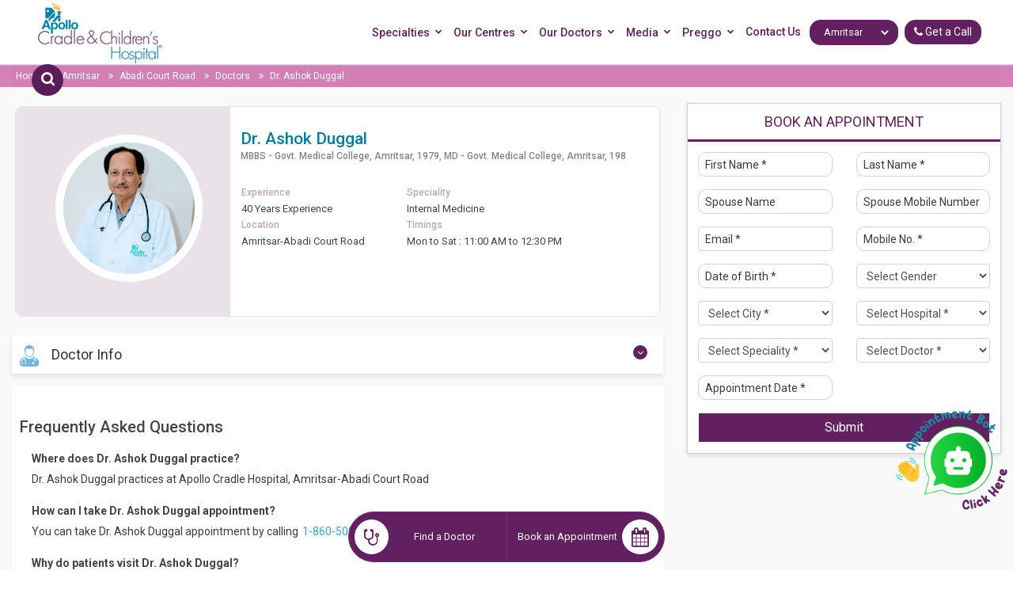

--- FILE ---
content_type: text/html; charset=UTF-8
request_url: https://www.apollocradle.com/amritsar/abadi-court-road/doctors/dr-ashok-duggal
body_size: 27230
content:
<!DOCTYPE html>
<html lang="en">

<head>
    <meta http-equiv="Content-Type" content="text/html; charset=utf-8">
    <meta name="viewport" content="width=device-width, initial-scale=1">
    <meta name="viewport" content="width=device-width, initial-scale=1, maximum-scale=1, user-scalable=no">
    <link rel="icon" href="https://www.apollocradle.com/images/favicon.png"/>
    <link rel="apple-touch-icon" href="https://www.apollocradle.com/images/apple-touch-favicon.png" />
    <title>Dr. Ashok Duggal</title>
    <meta name="google-site-verification" content="NHN2Fe_lOcy_hs4ZZD3jmzNqwwVKZpR1CyPgQjS46h4" />
    <meta name="msvalidate.01" content="110E1950E8EDAD23E577E2706BB64E29" />
        <link rel="canonical" href="https://www.apollocradle.com/amritsar/abadi-court-road/doctors/dr-ashok-duggal" />
    <link rel="stylesheet" href="https://fonts.googleapis.com/css?family=Roboto:400,700|Open+Sans">
    <link rel="stylesheet" href="https://stackpath.bootstrapcdn.com/bootstrap/4.3.0/css/bootstrap.min.css">
    <link rel="stylesheet" href="https://cdnjs.cloudflare.com/ajax/libs/bootstrap-select/1.6.2/css/bootstrap-select.min.css">
    <link rel="stylesheet" href="https://cdnjs.cloudflare.com/ajax/libs/font-awesome/4.7.0/css/font-awesome.min.css">
    <link rel="stylesheet" href="https://cdnjs.cloudflare.com/ajax/libs/owl-carousel/1.3.3/owl.carousel.min.css">
    <link rel="stylesheet" href="https://cdnjs.cloudflare.com/ajax/libs/owl-carousel/1.3.3/owl.theme.min.css">
    <link rel="stylesheet" href="https://maxcdn.bootstrapcdn.com/font-awesome/4.7.0/css/font-awesome.min.css">
    <link href='https://unpkg.com/boxicons@2.0.7/css/boxicons.min.css' rel='stylesheet'>
    <script src="https://code.jquery.com/jquery-3.5.1.min.js"></script>
    <script src="https://cdn.jsdelivr.net/npm/popper.js@1.16.0/dist/umd/popper.min.js"></script>
    <script src="https://cdnjs.cloudflare.com/ajax/libs/owl-carousel/1.3.3/owl.carousel.min.js"></script>
    <script src="https://cdnjs.cloudflare.com/ajax/libs/slick-carousel/1.6.0/slick.js"></script>
    
    <meta property="og:title" content="Dr. Ashok Duggal">
    <meta property="og:site_name" content="Apollo Cradle">
    <meta property="og:url" content="">
    <meta property="og:description" content="">
    <meta property="og:type" content="website">
    <meta property="og:image" content=https://www.apollocradle.com/images/web.png>

   <meta name="twitter:site" content="@apollocradle"/>
   <meta name="twitter:card" content="summary_large_image"/>
   <meta name="twitter:title" content="Dr. Ashok Duggal"/>
   <meta name="twitter:description" content=""/>
   <meta property="twitter:url" content=""/>

    <meta name="description" content="Dr. Ashok Duggalis a leading Internal Medicine expert at Apollo Cradle in Abadi Court Road , Amritsar.Call us to book an appointment 1860-500-4424.">
<meta name="keywords" content="">
<link href="/css/main.css" rel="stylesheet">
<link href="/css/style.css" rel="stylesheet">
<link href="/css/datepicker.css" rel="stylesheet">
<link href="/css/slick.css" rel="stylesheet">
<link href="/css/stellarnav.css" rel="stylesheet">    <script type="text/javascript" src="https://platform-api.sharethis.com/js/sharethis.js#property=623c0630da340f001a398b4d&product=inline-share-buttons" async="async"></script>
<!-- Google Tag Manager -->
<script>(function(w,d,s,l,i){w[l]=w[l]||[];w[l].push({'gtm.start':
new Date().getTime(),event:'gtm.js'});var f=d.getElementsByTagName(s)[0],
j=d.createElement(s),dl=l!='dataLayer'?'&l='+l:'';j.async=true;j.src=
'https://www.googletagmanager.com/gtm.js?id='+i+dl;f.parentNode.insertBefore(j,f);
})(window,document,'script','dataLayer','GTM-P2VDR9C');</script>
<!-- End Google Tag Manager -->
    <style>
        #footer {
            padding: 60px 0;
            padding-bottom: 10px !important;
            background: #470a45 url(https://www.apollocradle.com/images/footerbg.png);
            background-position: bottom right;
            background-repeat: no-repeat;
            background-size: contain;
        }

        #footer h5 {
            padding-left: 10px;
            border-left: 3px solid #eeeeee;
            padding-bottom: 6px;
            margin-bottom: 20px;
            color: #ffffff;
        }

        #footer a {
            color: #ffffff;
            text-decoration: none !important;
            background-color: transparent;
            -webkit-text-decoration-skip: objects;
        }

        #footer ul.social li {
            padding: 3px 0;
        }

        #footer ul.social li a i {
            margin-right: 5px;
            font-size: 25px;
            -webkit-transition: .5s all ease;
            -moz-transition: .5s all ease;
            transition: .5s all ease;
        }

        #footer ul.social li:hover a i {
            font-size: 30px;
            margin-top: -10px;
        }

        #footer ul.social li a,
        #footer ul.quick-links li a {
            color: #ffffff;
            font-size: 0.8rem !important;
        }

        #footer ul.social li a:hover {
            color: #eeeeee;
        }

        #footer ul.quick-links li {
            padding: 3px 0;
            -webkit-transition: .5s all ease;
            -moz-transition: .5s all ease;
            transition: .5s all ease;
        }

        #footer ul.quick-links li:hover {
            padding: 3px 0;
            margin-left: 5px;
            font-weight: 700;
        }

        #footer ul.quick-links li a i {
            margin-right: 5px;
        }

        #footer ul.quick-links li:hover a i {
            font-weight: 700;
        }

        <blade media|%20(max-width%3A767px)%20%7B%0D>#footer h5 {
            padding-left: 0;
            border-left: transparent;
            padding-bottom: 0px;
            margin-bottom: 10px;
        }
        }

        .social-footer a {
            color: #ffffff;
            text-decoration: none !important;
            background-color: transparent;
            -webkit-text-decoration-skip: objects;
            padding: 8px 12px;
            font-size: 1.5rem !important;
            background: #333;
            border-radius: 50%;
        }

        .social-footer a i {
            padding: 0 5px;
        }
		.flatpickr-calendar {
		z-index: 999999 !important;
		}
		
		.stellarnav .arrow{
			display:none;
		}
		@media (max-width: 570px) {
		.main-body-section {
		        margin-top: 0px !important;	
		
		}
		#myCarousel {
		        margin-top: 0px !important;
		}
		}
    </style>
</head>

<body>
    <!-- Google Tag Manager (noscript) -->
<noscript><iframe src="https://www.googletagmanager.com/ns.html?id=GTM-P2VDR9C"
height="0" width="0" style="display:none;visibility:hidden"></iframe></noscript>
<!-- End Google Tag Manager (noscript) -->
    <script type="application/ld+json">
        {
            "@context": "https://schema.org",
            "@type": "Organization",
            "name": "Apollo Cradle",
            "url": "https://www.apollocradle.com/",
            "logo": "https://www.apollocradle.com/images/apollo-Cradle-logo.webp",
            "contactPoint": {
                "@type": "ContactPoint",
                "telephone": "18605004424",
                "contactType": "customer service",
                "areaServed": "IN",
                "availableLanguage": "en"
            },
            "sameAs": [
                "https://www.facebook.com/ApolloCradleIndia/",
                "https://www.youtube.com/@ApolloCradle",
                "https://twitter.com/apollocradle/"
            ]
        }
    </script>
        <b class="screen-overlay"></b>
    <header class="header" id="newheader">
        <nav>
            <div class="navbar">
                <i class='bx bx-menu'></i>
                <div class="logo">
                    <a href="https://www.apollocradle.com/amritsar">
                        <img class="img-fluid" src="/images/web.png" alt=" ">
                    </a>
                </div>
                <div class="nav-links">
                    <div class="sidebar-logo">
                        <span class="logo-name">
                            <img class="img-fluid" src="/images/web.png" alt=" ">
                        </span>
                        <i class='bx bx-x'></i>
                    </div>
                    <ul class="links" rel="1"><li rel="2"><a href="https://www.apollocradle.com/amritsar/specialties" rel="3" ref="Specialties" ref1="0">Specialties<i class="bx bxs-chevron-down js-arrow arrow"></i><ul class="js-sub-menu sub-menu" rel="4"><li class="more" rel="5" style="display: flow;"><a href="https://www.apollocradle.com/amritsar/abadi-court-road/specialty/maternity" rel="6">Maternity<i class="bx bxs-chevron-right arrow more-arrow"></i></a><ul class="more-sub-menu sub-menu" rel="13"><li rel="14"><a href="https://www.apollocradle.com/amritsar/abadi-court-road/treatment/preconception-checkup" rel="15">Preconception Checkup</a></li><li rel="14"><a href="https://www.apollocradle.com/amritsar/abadi-court-road/treatment/pregnancy" rel="15">Pregnancy</a></li><li rel="14"><a href="https://www.apollocradle.com/amritsar/abadi-court-road/treatment/normal-delivery" rel="15">Normal Delivery</a></li><li rel="14"><a href="https://www.apollocradle.com/amritsar/abadi-court-road/treatment/high-risk-pregnancy" rel="15">High-risk Pregnancy</a></li><li rel="14"><a href="https://www.apollocradle.com/amritsar/abadi-court-road/treatment/c-section" rel="15">C-Section</a></li><li rel="14"><a href="https://www.apollocradle.com/amritsar/abadi-court-road/treatment/vbac-vaginal-birth-after-cesarean" rel="15">VBAC (Vaginal Birth After Cesarean)</a></li><li rel="14"><a href="https://www.apollocradle.com/amritsar/abadi-court-road/treatment/painless-deliveryepidural-analgesia" rel="15">Painless Delivery/Epidural Analgesia</a></li><li rel="14"><a href="https://www.apollocradle.com/amritsar/abadi-court-road/treatment/childbirth-preparation-classes" rel="15">Childbirth Preparation Classes</a></li><li rel="14"><a href="https://www.apollocradle.com/amritsar/abadi-court-road/treatment/breast-feeding-support" rel="15">Breast Feeding Support</a></li><li rel="14"><a href="https://www.apollocradle.com/amritsar/abadi-court-road/treatment/postnatal-care" rel="15">Postnatal Care</a></li><li rel="14"><a href="https://www.apollocradle.com/amritsar/abadi-court-road/treatment/womens-nutrition" rel="15">Women's Nutrition</a></li><li rel="14"><a href="https://www.apollocradle.com/amritsar/abadi-court-road/treatment/miscarriagerecurrent-miscarriage" rel="15">Miscarriage/Recurrent Miscarriage</a></li><li rel="14"><a href="https://www.apollocradle.com/amritsar/abadi-court-road/treatment/pre-eclampsia" rel="15">Pre-eclampsia</a></li><li rel="14"><a href="https://www.apollocradle.com/amritsar/abadi-court-road/treatment/pregestational-diabetes" rel="15">Pregestational Diabetes</a></li><li rel="14"><a href="https://www.apollocradle.com/amritsar/abadi-court-road/treatment/ectopic-pregnancy" rel="15">Ectopic Pregnancy</a></li><li rel="14"><a href="https://www.apollocradle.com/amritsar/abadi-court-road/treatment/preterm-labour" rel="15">Preterm Labour</a></li><li rel="14"><a href="https://www.apollocradle.com/amritsar/abadi-court-road/treatment/premature-birth" rel="15">Premature Birth</a></li></ul></li><li class="more" rel="5" style="display: flow;"><a href="https://www.apollocradle.com/amritsar/abadi-court-road/specialty/fetal-medicine" rel="6">Fetal Medicine<i class="bx bxs-chevron-right arrow more-arrow"></i></a><ul class="more-sub-menu sub-menu" rel="13"><li rel="14"><a href="https://www.apollocradle.com/amritsar/abadi-court-road/treatment/pre-natal-screening-and-test" rel="15">Pre-Natal Screening & Test</a></li><li rel="14"><a href="https://www.apollocradle.com/amritsar/abadi-court-road/treatment/fetal-ultrasound" rel="15">Fetal Ultrasound</a></li><li rel="14"><a href="https://www.apollocradle.com/amritsar/abadi-court-road/treatment/nuchal-translucency-nt-scan" rel="15">Nuchal Translucency (NT Scan)</a></li><li rel="14"><a href="https://www.apollocradle.com/amritsar/abadi-court-road/treatment/downs-syndrome-screening" rel="15">Down's Syndrome Screening</a></li><li rel="14"><a href="https://www.apollocradle.com/amritsar/abadi-court-road/treatment/viability-scan" rel="15">Viability Scan</a></li><li rel="14"><a href="https://www.apollocradle.com/amritsar/abadi-court-road/treatment/pre-eclampsia-screening" rel="15">Pre-eclampsia Screening</a></li><li rel="14"><a href="https://www.apollocradle.com/amritsar/abadi-court-road/treatment/early-anomaly-scan" rel="15">Early Anomaly Scan</a></li><li rel="14"><a href="https://www.apollocradle.com/amritsar/abadi-court-road/treatment/fetal-anomaly-scan" rel="15">Fetal Anomaly Scan</a></li><li rel="14"><a href="https://www.apollocradle.com/amritsar/abadi-court-road/treatment/fetal-echocardiography-scan" rel="15">Fetal Echocardiography Scan</a></li><li rel="14"><a href="https://www.apollocradle.com/amritsar/abadi-court-road/treatment/fetal-well-being-scans-with-fetal-doppler" rel="15">Fetal Well-Being Scans With Fetal Doppler</a></li><li rel="14"><a href="https://www.apollocradle.com/amritsar/abadi-court-road/treatment/surveillance-and-monitoring-of-twin-pregnancies" rel="15">Surveillance And Monitoring Of Twin Pregnancies</a></li><li rel="14"><a href="https://www.apollocradle.com/amritsar/abadi-court-road/treatment/tests-for-thalassemia-and-sickle-cell-disease" rel="15">Tests For Thalassemia And Sickle Cell Disease</a></li><li rel="14"><a href="https://www.apollocradle.com/amritsar/abadi-court-road/treatment/screen-for-maternal-infections" rel="15">Screen For Maternal Infections</a></li><li rel="14"><a href="https://www.apollocradle.com/amritsar/abadi-court-road/treatment/blood-tests" rel="15">Blood Tests</a></li></ul></li><li class="more" rel="5" style="display: flow;"><a href="https://www.apollocradle.com/amritsar/abadi-court-road/specialty/gynecology" rel="6">Gynecology<i class="bx bxs-chevron-right arrow more-arrow"></i></a><ul class="more-sub-menu sub-menu" rel="13"><li rel="14"><a href="https://www.apollocradle.com/amritsar/abadi-court-road/treatment/urogynecology" rel="15">Urogynecology</a></li><li rel="14"><a href="https://www.apollocradle.com/amritsar/abadi-court-road/treatment/common-infections" rel="15">Common Infections</a></li><li rel="14"><a href="https://www.apollocradle.com/amritsar/abadi-court-road/treatment/vaginal-issues" rel="15">Vaginal Issues</a></li><li rel="14"><a href="https://www.apollocradle.com/amritsar/abadi-court-road/treatment/uterine-issues" rel="15">Uterine Issues</a></li><li rel="14"><a href="https://www.apollocradle.com/amritsar/abadi-court-road/treatment/menopause-issues" rel="15">Menopause Issues</a></li><li rel="14"><a href="https://www.apollocradle.com/amritsar/abadi-court-road/treatment/ovarian-issues" rel="15">Ovarian Issues</a></li><li rel="14"><a href="https://www.apollocradle.com/amritsar/abadi-court-road/treatment/cervical-issues" rel="15">Cervical Issues</a></li><li rel="14"><a href="https://www.apollocradle.com/amritsar/abadi-court-road/treatment/myomectomy" rel="15">Myomectomy</a></li><li rel="14"><a href="https://www.apollocradle.com/amritsar/abadi-court-road/treatment/minimal-invasive-surgerylaparoscopic-surgery" rel="15">Minimal Invasive Surgery/Laparoscopic Surgery</a></li><li rel="14"><a href="https://www.apollocradle.com/amritsar/abadi-court-road/treatment/hysterectomy" rel="15">Hysterectomy</a></li><li rel="14"><a href="https://www.apollocradle.com/amritsar/abadi-court-road/treatment/colposcopy" rel="15">Colposcopy</a></li><li rel="14"><a href="https://www.apollocradle.com/amritsar/abadi-court-road/treatment/polycystic-ovary-syndrome-pcos" rel="15">Polycystic Ovary Syndrome (PCOS)</a></li></ul></li><li class="more" rel="5" style="display: flow;"><a href="https://www.apollocradle.com/amritsar/abadi-court-road/specialty/neonatal-intensive-care-unit-nicu" rel="6">Neonatal Intensive Care Unit (NICU)<i class="bx bxs-chevron-right arrow more-arrow"></i></a><ul class="more-sub-menu sub-menu" rel="13"><li rel="14"><a href="https://www.apollocradle.com/amritsar/abadi-court-road/treatment/high-risk-newborns" rel="15">High-Risk Newborns</a></li><li rel="14"><a href="https://www.apollocradle.com/amritsar/abadi-court-road/treatment/premature-baby" rel="15">Premature Baby</a></li><li rel="14"><a href="https://www.apollocradle.com/amritsar/abadi-court-road/treatment/respiratory-distress-syndrome" rel="15">Respiratory Distress Syndrome</a></li><li rel="14"><a href="https://www.apollocradle.com/amritsar/abadi-court-road/treatment/persistent-pulmonary-hypertension-of-the-newborn" rel="15">Persistent Pulmonary Hypertension Of The Newborn</a></li><li rel="14"><a href="https://www.apollocradle.com/amritsar/abadi-court-road/treatment/neonatal-sepsis" rel="15">Neonatal Sepsis</a></li><li rel="14"><a href="https://www.apollocradle.com/amritsar/abadi-court-road/treatment/meconium-aspiration-syndrome" rel="15">Meconium Aspiration Syndrome</a></li><li rel="14"><a href="https://www.apollocradle.com/amritsar/abadi-court-road/treatment/congenital-diaphragmatic-hernia" rel="15">Congenital Diaphragmatic Hernia </a></li><li rel="14"><a href="https://www.apollocradle.com/amritsar/abadi-court-road/treatment/pulmonary-air-leaks" rel="15">Pulmonary Air Leaks</a></li><li rel="14"><a href="https://www.apollocradle.com/amritsar/abadi-court-road/treatment/pulmonary-hemorrhage" rel="15">Pulmonary Hemorrhage</a></li><li rel="14"><a href="https://www.apollocradle.com/amritsar/abadi-court-road/treatment/chronic-lung-disease" rel="15">Chronic Lung Disease</a></li><li rel="14"><a href="https://www.apollocradle.com/amritsar/abadi-court-road/treatment/neonatal-seizures" rel="15">Neonatal Seizures</a></li><li rel="14"><a href="https://www.apollocradle.com/amritsar/abadi-court-road/treatment/perinatal-asphyxia" rel="15">Perinatal Asphyxia</a></li><li rel="14"><a href="https://www.apollocradle.com/amritsar/abadi-court-road/treatment/intracranial-hemorrhage" rel="15">Intracranial Hemorrhage</a></li><li rel="14"><a href="https://www.apollocradle.com/amritsar/abadi-court-road/treatment/neonatal-stroke" rel="15">Neonatal Stroke</a></li><li rel="14"><a href="https://www.apollocradle.com/amritsar/abadi-court-road/treatment/hypoglycemiahyperglycemia" rel="15">Hypoglycemia/Hyperglycemia</a></li><li rel="14"><a href="https://www.apollocradle.com/amritsar/abadi-court-road/treatment/inborn-errors-of-metabolism" rel="15">Inborn Errors Of Metabolism</a></li><li rel="14"><a href="https://www.apollocradle.com/amritsar/abadi-court-road/treatment/neonatal-jaundice" rel="15">Neonatal Jaundice</a></li><li rel="14"><a href="https://www.apollocradle.com/amritsar/abadi-court-road/treatment/neonatal-cholestasis" rel="15">Neonatal Cholestasis</a></li><li rel="14"><a href="https://www.apollocradle.com/amritsar/abadi-court-road/treatment/anemia-in-newborns" rel="15">Anemia In Newborns</a></li><li rel="14"><a href="https://www.apollocradle.com/amritsar/abadi-court-road/treatment/retinopathy-of-prematurity" rel="15">Retinopathy Of Prematurity</a></li><li rel="14"><a href="https://www.apollocradle.com/amritsar/abadi-court-road/treatment/anemia-in-newborns" rel="15">Anemia in Newborns</a></li><li rel="14"><a href="https://www.apollocradle.com/amritsar/abadi-court-road/treatment/high-risk-newborns" rel="15">High-Risk Newborns</a></li><li rel="14"><a href="https://www.apollocradle.com/amritsar/abadi-court-road/treatment/neonatal-jaundice" rel="15">Neonatal Jaundice</a></li></ul></li><li class="more" rel="5" style="display: flow;"><a href="https://www.apollocradle.com/amritsar/abadi-court-road/specialty/pediatrics" rel="6">Pediatrics<i class="bx bxs-chevron-right arrow more-arrow"></i></a><ul class="more-sub-menu sub-menu" rel="13"><li rel="14"><a href="https://www.apollocradle.com/amritsar/abadi-court-road/treatment/general-pediatrics" rel="15">General Pediatrics</a></li><li rel="14"><a href="https://www.apollocradle.com/amritsar/abadi-court-road/treatment/pediatric-surgery-and-urology" rel="15">Pediatric Surgery & Urology</a></li><li rel="14"><a href="https://www.apollocradle.com/amritsar/abadi-court-road/treatment/pediatric-dermatology" rel="15">Pediatric Dermatology</a></li><li rel="14"><a href="https://www.apollocradle.com/amritsar/abadi-court-road/treatment/pediatric-endocrinology" rel="15">Pediatric Endocrinology</a></li><li rel="14"><a href="https://www.apollocradle.com/amritsar/abadi-court-road/treatment/pediatric-orthopedics" rel="15">Pediatric Orthopedics</a></li><li rel="14"><a href="https://www.apollocradle.com/amritsar/abadi-court-road/treatment/pediatric-nutrition" rel="15">Pediatric Nutrition</a></li><li rel="14"><a href="https://www.apollocradle.com/amritsar/abadi-court-road/treatment/pediatric-psychology" rel="15">Pediatric Psychology</a></li><li rel="14"><a href="https://www.apollocradle.com/amritsar/abadi-court-road/treatment/pediatric-allergy" rel="15">Pediatric Allergy</a></li><li rel="14"><a href="https://www.apollocradle.com/amritsar/abadi-court-road/treatment/rop-screening-tests" rel="15">ROP Screening Tests</a></li><li rel="14"><a href="https://www.apollocradle.com/amritsar/abadi-court-road/treatment/newborn-screening-test" rel="15">Newborn Screening Test</a></li><li rel="14"><a href="https://www.apollocradle.com/amritsar/abadi-court-road/treatment/stem-cell-banking" rel="15">Stem Cell Banking  </a></li><li rel="14"><a href="https://www.apollocradle.com/amritsar/abadi-court-road/treatment/anaesthesia-and-pain-management" rel="15">Anaesthesia & Pain Management</a></li><li rel="14"><a href="https://www.apollocradle.com/amritsar/abadi-court-road/treatment/vaccinationimmunisation-schedule" rel="15">Vaccination/Immunisation Schedule</a></li><li rel="14"><a href="https://www.apollocradle.com/amritsar/abadi-court-road/treatment/growth-chart" rel="15">Growth Chart</a></li></ul></li><li class="more" rel="5" style="display: flow;"><a href="https://www.apollocradle.com/amritsar/abadi-court-road/specialty/fertility" rel="6">Fertility<i class="bx bxs-chevron-right arrow more-arrow"></i></a><ul class="more-sub-menu sub-menu" rel="13"><li rel="14"><a href="https://www.apollocradle.com/amritsar/abadi-court-road/treatment/specialised-fertility-evaluation" rel="15">Specialised Fertility Evaluation</a></li><li rel="14"><a href="https://www.apollocradle.com/amritsar/abadi-court-road/treatment/preconception-counseling" rel="15">Preconception Counseling</a></li></ul></li></ul><li rel="2"><a href="https://www.apollocradle.com/amritsar/our-centres" rel="3" ref="Our Centres" ref1="1">Our Centres<i class="bx bxs-chevron-down js-arrow arrow"></i><ul class="js-sub-menu sub-menu" rel="16"><li class="more" rel="17"><a href="https://www.apollocradle.com/amritsar/our-centres" rel="18">Amritsar<i class="bx bxs-chevron-right arrow more-arrow"></i></a><ul class="more-sub-menu sub-menu" rel="19"><li rel="20"><a href="/amritsar/abadi-court-road/our-hospitals/maternity-hospital-in-amritsar" rel="21">Abadi Court Road</a></li></ul></li></ul><li rel="2"><a href="https://www.apollocradle.com/amritsar/our-doctors" rel="3" ref="Our Doctors" ref1="2">Our Doctors<i class="bx bxs-chevron-down js-arrow arrow"></i><ul class="js-sub-menu sub-menu" rel="22"><li class="more" rel="23" style="display: flow;"><a href="https://www.apollocradle.com/hyderabad/our-doctors" rel="24">Hyderabad<i class="bx bxs-chevron-right arrow more-arrow"></i></a><ul class="more-sub-menu sub-menu" rel="25"><li rel="26"><a href="https://www.apollocradle.com/our-doctors/best-gynaecology-doctors-in-hyderabad" rel="27">Famous Gynaecologists in Hyderabad</a></li><li rel="26"><a href="https://www.apollocradle.com/our-doctors/best-pediatrician-in-hyderabad" rel="27">Best Paediatrician in Hyderabad</a></li><li rel="26"><a href="https://www.apollocradle.com/our-doctors/best-gynecologist-in-kondapur" rel="27">Gynaecologist in Kondapur Hyderabad</a></li><li rel="26"><a href="https://www.apollocradle.com/our-doctors/best-pediatrician-in-jubliee-hills" rel="27">Pediatrician in Jubliee Hills</a></li></ul></li><li class="more" rel="23" style="display: flow;"><a href="https://www.apollocradle.com/bengaluru/our-doctors" rel="24">Bengaluru<i class="bx bxs-chevron-right arrow more-arrow"></i></a><ul class="more-sub-menu sub-menu" rel="25"><li rel="26"><a href="https://www.apollocradle.com/our-doctors/best-gynaecologist-in-bangalore" rel="27">Famous Gynaecologist in Bangalore</a></li><li rel="26"><a href="https://www.apollocradle.com/our-doctors/best-pediatrician-in-bangalore" rel="27">Best Paediatrician in Bangalore</a></li><li rel="26"><a href="https://www.apollocradle.com/our-doctors/best-gynecologist-in-jayanagar" rel="27">Gynaecologist Jayanagar</a></li><li rel="26"><a href="https://www.apollocradle.com/our-doctors/best-gynecologist-in-marathahalli" rel="27">Gynaecologist in Marathahalli</a></li><li rel="26"><a href="https://www.apollocradle.com/our-doctors/best-gynecologist-in-rajajinagar" rel="27">Gynaecologist rajajinagar</a></li><li rel="26"><a href="https://www.apollocradle.com/our-doctors/best-pediatrician-in-rajajinagar" rel="27">Pediatrician in Rajajinagar</a></li><li rel="26"><a href="https://www.apollocradle.com/our-doctors/best-pediatrician-in-koramangala" rel="27">Pediatrician in Koramangala</a></li><li rel="26"><a href="https://www.apollocradle.com/our-doctors/best-pediatrician-in-Jayanagar" rel="27">Pediatrician Jayanagar</a></li><li rel="26"><a href="https://www.apollocradle.com/our-doctors/best-pediatrician-in-hsr-layout" rel="27">Best Pediatrician in Hsr Layout</a></li><li rel="26"><a href="https://www.apollocradle.com/our-doctors/best-pediatrician-in-brookefield" rel="27">Pediatrician Brookefield</a></li><li rel="26"><a href="https://www.apollocradle.com/our-doctors/best-pediatrician-in-electronic-city" rel="27">Pediatrician in Electronic City</a></li></ul></li><li class="more" rel="23" style="display: flow;"><a href="https://www.apollocradle.com/delhi-ncr/our-doctors" rel="24">Delhi-NCR<i class="bx bxs-chevron-right arrow more-arrow"></i></a><ul class="more-sub-menu sub-menu" rel="25"><li rel="26"><a href="https://www.apollocradle.com/our-doctors/best-gynaecologist-in-new-delhi" rel="27">Best Gynaecologist in Delhi NCR</a></li><li rel="26"><a href="https://www.apollocradle.com/our-doctors/best-pediatrician-in-new-delhi" rel="27">Best Paediatrician in Delhi NCR</a></li><li rel="26"><a href="https://www.apollocradle.com/our-doctors/best-gynecologist-in-indirapuram" rel="27">Gynaecologist In Indirapuram</a></li><li rel="26"><a href="https://www.apollocradle.com/our-doctors/best-gynecologist-in-greater-noida" rel="27">Best Gynaecologist in Greater Noida</a></li><li rel="26"><a href="https://www.apollocradle.com/our-doctors/best-pediatrician-in-Indirapuram" rel="27">Pediatrician in Indirapuram</a></li></ul></li><li class="more" rel="23" style="display: flow;"><a href="https://www.apollocradle.com/amritsar/our-doctors" rel="24">Amritsar<i class="bx bxs-chevron-right arrow more-arrow"></i></a><ul class="more-sub-menu sub-menu" rel="25"><li rel="26"><a href="https://www.apollocradle.com/our-doctors/best-gynaecologist-in-amritsar" rel="27">Best Gynaecologist in Amritsar</a></li><li rel="26"><a href="https://www.apollocradle.com/our-doctors/best-pediatrician-in-amritsar" rel="27">Best Paediatrician in Amritsar</a></li></ul></li><li class="more" rel="23" style="display: flow;"><a href="https://www.apollocradle.com/gurgaon/our-doctors" rel="24">Gurgaon<i class="bx bxs-chevron-right arrow more-arrow"></i></a><ul class="more-sub-menu sub-menu" rel="25"><li rel="26"><a href="https://www.apollocradle.com/our-doctors/best-gynaecology-doctors-in-gurgaon" rel="27">Best Gynaecologist in Gurgaon</a></li><li rel="26"><a href="https://www.apollocradle.com/our-doctors/best-pediatrician-in-gurgaon" rel="27">Best Paediatrician in Gurgaon</a></li><li rel="26"><a href="https://www.apollocradle.com/our-doctors/best-gynecologist-in-gurgaon-sector-14" rel="27">Best Gynaecologist in Gurgaon Sector 14</a></li></ul></li><li class="more" rel="23" style="display: flow;"><a href="https://www.apollocradle.com/chennai/our-doctors" rel="24">Chennai<i class="bx bxs-chevron-right arrow more-arrow"></i></a><ul class="more-sub-menu sub-menu" rel="25"><li rel="26"><a href="https://www.apollocradle.com/our-doctors/best-gynaecology-doctors-in-chennai" rel="27">Gynecologist Specialist in Chennai</a></li><li rel="26"><a href="https://www.apollocradle.com/our-doctors/best-pediatrician-in-chennai" rel="27">Best Paediatrician in Chennai</a></li></ul></li></ul></a></li><li rel="2"><a href="https://www.apollocradle.com/media" rel="3" ref="Media" ref1="3">Media<i class="bx bxs-chevron-down arrow more-arrow"></i><ul class="js-sub-menu sub-menu" rel="28"><li class="more" rel="29" style="display: flow;"><a href="https://www.apollocradle.com/media/news-media" rel="30">News & Media</a></li></li></a></ul></a></li><li rel="2"><a href="https://www.apollocradle.com/preggo" rel="3" ref="Preggo" ref1="4">Preggo<i class="bx bxs-chevron-down arrow more-arrow"></i><ul class="js-sub-menu sub-menu" rel="28"><li class="more" rel="29" style="display: flow;"><a href="https://www.apollocradle.com/preggo/#" rel="30">What is Preggo?<i rel="smd1" class="bx bxs-chevron-right arrow more-arrow"></i><ul class="more-sub-menu sub-menu" rel="33"><li class="more" style="display:flow;" rel="34"><a class="" href="https://www.apollocradle.com/preggo/package-details" rel="35">Package Details</a></li><li class="more" style="display:flow;" rel="34"><a class="" href="https://www.apollocradle.com/preggo/what-to-expect" rel="35">What to Expect</a></li></ul></a></li><li class="more" rel="29" style="display: flow;"><a href="https://www.apollocradle.com/preggo/#" rel="30">Preconception<i rel="smd1" class="bx bxs-chevron-right arrow more-arrow"></i><ul class="more-sub-menu sub-menu" rel="33"><li class="more" style="display:flow;" rel="34"><a class="" href="https://www.apollocradle.com/preggo/eat-right" rel="35">Getting Healthy Eat Right</a></li><li class="more" style="display:flow;" rel="34"><a class="" href="https://www.apollocradle.com/preggo/preconception-tests" rel="35">Preconception Tests</a></li><li class="more" style="display:flow;" rel="34"><a class="" href="https://www.apollocradle.com/preggo/reducing-stress" rel="35">Reducing stress</a></li><li class="more" style="display:flow;" rel="34"><a class="" href="https://www.apollocradle.com/preggo/pcod-pregnancy" rel="35">PCOD & Pregnancy</a></li></ul></a></li><li class="more" rel="29" style="display: flow;"><a href="https://www.apollocradle.com/preggo/#" rel="30">Pregnancy<i rel="smd1" class="bx bxs-chevron-right arrow more-arrow"></i><ul class="more-sub-menu sub-menu" rel="33"><li class="more" style="display:flow;" rel="34"><a class="" href="https://www.apollocradle.com/preggo/weekly-calendar" rel="35">Weekly calendar</a></li><li class="more" style="display:flow;" rel="34"><a class="" href="https://www.apollocradle.com/preggo/mommy-to-be-diet" rel="35">Mommy-to-be Diet</a></li><li class="more" style="display:flow;" rel="34"><a class="" href="https://www.apollocradle.com/preggo/mommy-to-be-fitness" rel="35">Mommy-to-be Fitness</a></li></ul></a></li><li class="more" rel="29" style="display: flow;"><a href="https://www.apollocradle.com/preggo/#" rel="30">Post Natal<i rel="smd1" class="bx bxs-chevron-right arrow more-arrow"></i><ul class="more-sub-menu sub-menu" rel="33"><li class="more" style="display:flow;" rel="34"><a class="" href="https://www.apollocradle.com/preggo/diet-nutrition-of-newborn" rel="35">Diet & Nutrition of Newborn</a></li><li class="more" style="display:flow;" rel="34"><a class="" href="https://www.apollocradle.com/preggo/diet-nutrition-during-for-new-mom" rel="35">Diet & Nutrition for New Mom</a></li><li class="more" style="display:flow;" rel="34"><a class="" href="https://www.apollocradle.com/preggo/post-partum-depression" rel="35">Post Partum Depression</a></li><li class="more" style="display:flow;" rel="34"><a class="" href="https://www.apollocradle.com/preggo/lactation-techniques" rel="35">Lactation Techniques</a></li></ul></a></li><li class="more" rel="29" style="display: flow;"><a href="https://www.apollocradle.com/preggo/#" rel="30">Your Baby<i rel="smd1" class="bx bxs-chevron-right arrow more-arrow"></i><ul class="more-sub-menu sub-menu" rel="33"><li class="more" style="display:flow;" rel="34"><a class="" href="https://www.apollocradle.com/preggo/diet-nutrition-for-baby" rel="35">Diet & Nutrition for Baby</a></li><li class="more" style="display:flow;" rel="34"><a class="" href="https://www.apollocradle.com/preggo/#" rel="35">Growth Charts<i rel="smd1" class="bx bxs-chevron-right arrow more-arrow"></i></a><ul class="more-sub-menu sub-menu"  rel="36"><li class="more" style="display:flow;" rel="37"><a href="https://www.apollocradle.com/preggo/weight-chart" rel="38">Weight Chart for Boys and Girls</a></li><li class="more" style="display:flow;" rel="37"><a href="https://www.apollocradle.com/preggo/height-chart" rel="38">Height Chart for Boys and Girls</a></li><li class="more" style="display:flow;" rel="37"><a href="https://www.apollocradle.com/preggo/stool-chart" rel="38">Bristol Stool Chart: Types of poop, Appearance, color</a></li><li class="more" style="display:flow;" rel="37"><a href="https://www.apollocradle.com/preggo/dental-charts" rel="38">Dental Charts: Facts on Baby Teeth Development</a></li><li class="more" style="display:flow;" rel="37"><a href="https://www.apollocradle.com/preggo/boys-growth-chart" rel="38">Boys Growth Chart: A Parent’s Guide to Healthy Baby Development</a></li><li class="more" style="display:flow;" rel="37"><a href="https://www.apollocradle.com/preggo/girl-growth-chart" rel="38">Baby Girl’s Growth Chart: A Parent’s Guide to Healthy Development</a></li></ul></li></ul></a></li></li></a></ul></a></li><li rel="2"><a href="https://www.apollocradle.com/contact-us" rel="3" ref="Contact Us" ref1="5">Contact Us</a></ul>                </div>
                <!-- </a> -->
                <div class="call-box d-none d-md-block">
                    <select class="form-control cityform">
                        <option value="/" selected="selected">Select City</option>
                                                        <option value="https://www.apollocradle.com/amritsar" selected>
                                    Amritsar</option>
                                                            <option value="https://www.apollocradle.com/bengaluru">
                                    Bengaluru</option>
                                                        <option value="https://www.apollocradle.com/chennai">
                                    Chennai</option>
                                                        <option value="https://www.apollocradle.com/clinics">
                                    Clinics</option>
                                                        <option value="https://www.apollocradle.com/delhi-ncr">
                                    Delhi-NCR</option>
                                                        <option value="https://www.apollocradle.com/gurgaon">
                                    Gurgaon</option>
                                                        <option value="https://www.apollocradle.com/hyderabad">
                                    Hyderabad</option>
                                            </select>
                </div>
                <div class="call-box d-none d-md-block">
                    <a href="javascript:void(0)" title="Call Us" id="cust_btn" style="color: #fff; padding: 0px 4px; border-radius: 50%; text-decoration:none;">
                        <i class="fa fa-phone"></i>
                        <span class=""> Get a Call</span>
                    </a>
                </div>
                <div class="search-box d-block d-sm-none mobilesbox">
                    <a href="tel:18605004424" title="Call Us" id="cust_btn_mobile" style="color: #fff; padding: 0px 1px; border-radius: 50%; text-decoration:none;">
                        <i class='fa fa-phone'></i>
                    </a>
                    <!--<a href="tel:7290072705" title="Call Us" id="cust_btn_mobile" style="color: #fff; padding: 0px 1px; border-radius: 50%; text-decoration:none;">
                        <i class='fa fa-phone'></i>
                    </a>-->
                </div>
                <div class="search-box">
                    <i class='bx bx-search'></i>
                    <div class="input-box">
                        <form action="https://www.apollocradle.com/amritsar/abadi-court-road/search" method="get" id="newsite-search">
                            <input type="text" name="searchkeyword" placeholder="Search..." value="" autocomplete="off">
                        </form>
                    </div>
                </div>
            </div>
        </nav>
    </header>
    <div class="mobile">
        <nav style="background:white !important;">
            <div class="cust-responsive-mobile-menu">
                <a class="navbar-brand" href="https://www.apollocradle.com/amritsar">
                    <img src="https://www.apollocradle.com/images/web.png" class="img-fluid" alt="apollo cradle">
                </a>
            </div>
            <div class="cust-mobile-icon">
                <a href="tel:18605004424" target="_blank"><i class="fa fa-phone" aria-hidden="true"></i></a>
            </div>
            <div class="stellarnav">
                <ul>
                    <div class="custom-logo-select-city-box">
                        <div class="left-logo-select-city">
                            <a class="navbar-brand" href="https://www.apollocradle.com/amritsar">
                                <img src="https://www.apollocradle.com/images/cradle-logo-white.png" class="img-fluid" alt="apollo cradle">
                            </a>
                        </div>
                        </div>
						
						 
                        <li>
                            <a href="https://www.apollocradle.com/amritsar/specialties">
                                Specialties                            </a>
                                                            <ul>
                                    
                                        <li>
                                            <a href="https://www.apollocradle.com/amritsar/abadi-court-road/specialty/maternity">
                                                Maternity                                            </a>
                                                                                                                                        <ul>
                                                    
                                                        <li>
                                                            <a href="https://www.apollocradle.com/amritsar/abadi-court-road/treatment/preconception-checkup">
                                                                Preconception Checkup                                                            </a>
                                                        </li>
                                                    
                                                        <li>
                                                            <a href="https://www.apollocradle.com/amritsar/abadi-court-road/treatment/pregnancy">
                                                                Pregnancy                                                            </a>
                                                        </li>
                                                    
                                                        <li>
                                                            <a href="https://www.apollocradle.com/amritsar/abadi-court-road/treatment/normal-delivery">
                                                                Normal Delivery                                                            </a>
                                                        </li>
                                                    
                                                        <li>
                                                            <a href="https://www.apollocradle.com/amritsar/abadi-court-road/treatment/high-risk-pregnancy">
                                                                High-risk Pregnancy                                                            </a>
                                                        </li>
                                                    
                                                        <li>
                                                            <a href="https://www.apollocradle.com/amritsar/abadi-court-road/treatment/c-section">
                                                                C-Section                                                            </a>
                                                        </li>
                                                    
                                                        <li>
                                                            <a href="https://www.apollocradle.com/amritsar/abadi-court-road/treatment/vbac-vaginal-birth-after-cesarean">
                                                                VBAC (Vaginal Birth After Cesarean)                                                            </a>
                                                        </li>
                                                    
                                                        <li>
                                                            <a href="https://www.apollocradle.com/amritsar/abadi-court-road/treatment/painless-deliveryepidural-analgesia">
                                                                Painless Delivery/Epidural Analgesia                                                            </a>
                                                        </li>
                                                    
                                                        <li>
                                                            <a href="https://www.apollocradle.com/amritsar/abadi-court-road/treatment/childbirth-preparation-classes">
                                                                Childbirth Preparation Classes                                                            </a>
                                                        </li>
                                                    
                                                        <li>
                                                            <a href="https://www.apollocradle.com/amritsar/abadi-court-road/treatment/breast-feeding-support">
                                                                Breast Feeding Support                                                            </a>
                                                        </li>
                                                    
                                                        <li>
                                                            <a href="https://www.apollocradle.com/amritsar/abadi-court-road/treatment/postnatal-care">
                                                                Postnatal Care                                                            </a>
                                                        </li>
                                                    
                                                        <li>
                                                            <a href="https://www.apollocradle.com/amritsar/abadi-court-road/treatment/womens-nutrition">
                                                                Women's Nutrition                                                            </a>
                                                        </li>
                                                    
                                                        <li>
                                                            <a href="https://www.apollocradle.com/amritsar/abadi-court-road/treatment/miscarriagerecurrent-miscarriage">
                                                                Miscarriage/Recurrent Miscarriage                                                            </a>
                                                        </li>
                                                    
                                                        <li>
                                                            <a href="https://www.apollocradle.com/amritsar/abadi-court-road/treatment/pre-eclampsia">
                                                                Pre-eclampsia                                                            </a>
                                                        </li>
                                                    
                                                        <li>
                                                            <a href="https://www.apollocradle.com/amritsar/abadi-court-road/treatment/pregestational-diabetes">
                                                                Pregestational Diabetes                                                            </a>
                                                        </li>
                                                    
                                                        <li>
                                                            <a href="https://www.apollocradle.com/amritsar/abadi-court-road/treatment/ectopic-pregnancy">
                                                                Ectopic Pregnancy                                                            </a>
                                                        </li>
                                                    
                                                        <li>
                                                            <a href="https://www.apollocradle.com/amritsar/abadi-court-road/treatment/preterm-labour">
                                                                Preterm Labour                                                            </a>
                                                        </li>
                                                    
                                                        <li>
                                                            <a href="https://www.apollocradle.com/amritsar/abadi-court-road/treatment/premature-birth">
                                                                Premature Birth                                                            </a>
                                                        </li>
                                                                                                    </ul>
                                                                                    </li>
                                    
                                        <li>
                                            <a href="https://www.apollocradle.com/amritsar/abadi-court-road/specialty/fetal-medicine">
                                                Fetal Medicine                                            </a>
                                                                                                                                        <ul>
                                                    
                                                        <li>
                                                            <a href="https://www.apollocradle.com/amritsar/abadi-court-road/treatment/pre-natal-screening-and-test">
                                                                Pre-Natal Screening & Test                                                            </a>
                                                        </li>
                                                    
                                                        <li>
                                                            <a href="https://www.apollocradle.com/amritsar/abadi-court-road/treatment/fetal-ultrasound">
                                                                Fetal Ultrasound                                                            </a>
                                                        </li>
                                                    
                                                        <li>
                                                            <a href="https://www.apollocradle.com/amritsar/abadi-court-road/treatment/nuchal-translucency-nt-scan">
                                                                Nuchal Translucency (NT Scan)                                                            </a>
                                                        </li>
                                                    
                                                        <li>
                                                            <a href="https://www.apollocradle.com/amritsar/abadi-court-road/treatment/downs-syndrome-screening">
                                                                Down's Syndrome Screening                                                            </a>
                                                        </li>
                                                    
                                                        <li>
                                                            <a href="https://www.apollocradle.com/amritsar/abadi-court-road/treatment/viability-scan">
                                                                Viability Scan                                                            </a>
                                                        </li>
                                                    
                                                        <li>
                                                            <a href="https://www.apollocradle.com/amritsar/abadi-court-road/treatment/pre-eclampsia-screening">
                                                                Pre-eclampsia Screening                                                            </a>
                                                        </li>
                                                    
                                                        <li>
                                                            <a href="https://www.apollocradle.com/amritsar/abadi-court-road/treatment/early-anomaly-scan">
                                                                Early Anomaly Scan                                                            </a>
                                                        </li>
                                                    
                                                        <li>
                                                            <a href="https://www.apollocradle.com/amritsar/abadi-court-road/treatment/fetal-anomaly-scan">
                                                                Fetal Anomaly Scan                                                            </a>
                                                        </li>
                                                    
                                                        <li>
                                                            <a href="https://www.apollocradle.com/amritsar/abadi-court-road/treatment/fetal-echocardiography-scan">
                                                                Fetal Echocardiography Scan                                                            </a>
                                                        </li>
                                                    
                                                        <li>
                                                            <a href="https://www.apollocradle.com/amritsar/abadi-court-road/treatment/fetal-well-being-scans-with-fetal-doppler">
                                                                Fetal Well-Being Scans With Fetal Doppler                                                            </a>
                                                        </li>
                                                    
                                                        <li>
                                                            <a href="https://www.apollocradle.com/amritsar/abadi-court-road/treatment/surveillance-and-monitoring-of-twin-pregnancies">
                                                                Surveillance And Monitoring Of Twin Pregnancies                                                            </a>
                                                        </li>
                                                    
                                                        <li>
                                                            <a href="https://www.apollocradle.com/amritsar/abadi-court-road/treatment/tests-for-thalassemia-and-sickle-cell-disease">
                                                                Tests For Thalassemia And Sickle Cell Disease                                                            </a>
                                                        </li>
                                                    
                                                        <li>
                                                            <a href="https://www.apollocradle.com/amritsar/abadi-court-road/treatment/screen-for-maternal-infections">
                                                                Screen For Maternal Infections                                                            </a>
                                                        </li>
                                                    
                                                        <li>
                                                            <a href="https://www.apollocradle.com/amritsar/abadi-court-road/treatment/blood-tests">
                                                                Blood Tests                                                            </a>
                                                        </li>
                                                                                                    </ul>
                                                                                    </li>
                                    
                                        <li>
                                            <a href="https://www.apollocradle.com/amritsar/abadi-court-road/specialty/gynecology">
                                                Gynecology                                            </a>
                                                                                                                                        <ul>
                                                    
                                                        <li>
                                                            <a href="https://www.apollocradle.com/amritsar/abadi-court-road/treatment/urogynecology">
                                                                Urogynecology                                                            </a>
                                                        </li>
                                                    
                                                        <li>
                                                            <a href="https://www.apollocradle.com/amritsar/abadi-court-road/treatment/common-infections">
                                                                Common Infections                                                            </a>
                                                        </li>
                                                    
                                                        <li>
                                                            <a href="https://www.apollocradle.com/amritsar/abadi-court-road/treatment/vaginal-issues">
                                                                Vaginal Issues                                                            </a>
                                                        </li>
                                                    
                                                        <li>
                                                            <a href="https://www.apollocradle.com/amritsar/abadi-court-road/treatment/uterine-issues">
                                                                Uterine Issues                                                            </a>
                                                        </li>
                                                    
                                                        <li>
                                                            <a href="https://www.apollocradle.com/amritsar/abadi-court-road/treatment/menopause-issues">
                                                                Menopause Issues                                                            </a>
                                                        </li>
                                                    
                                                        <li>
                                                            <a href="https://www.apollocradle.com/amritsar/abadi-court-road/treatment/ovarian-issues">
                                                                Ovarian Issues                                                            </a>
                                                        </li>
                                                    
                                                        <li>
                                                            <a href="https://www.apollocradle.com/amritsar/abadi-court-road/treatment/cervical-issues">
                                                                Cervical Issues                                                            </a>
                                                        </li>
                                                    
                                                        <li>
                                                            <a href="https://www.apollocradle.com/amritsar/abadi-court-road/treatment/myomectomy">
                                                                Myomectomy                                                            </a>
                                                        </li>
                                                    
                                                        <li>
                                                            <a href="https://www.apollocradle.com/amritsar/abadi-court-road/treatment/minimal-invasive-surgerylaparoscopic-surgery">
                                                                Minimal Invasive Surgery/Laparoscopic Surgery                                                            </a>
                                                        </li>
                                                    
                                                        <li>
                                                            <a href="https://www.apollocradle.com/amritsar/abadi-court-road/treatment/hysterectomy">
                                                                Hysterectomy                                                            </a>
                                                        </li>
                                                    
                                                        <li>
                                                            <a href="https://www.apollocradle.com/amritsar/abadi-court-road/treatment/colposcopy">
                                                                Colposcopy                                                            </a>
                                                        </li>
                                                    
                                                        <li>
                                                            <a href="https://www.apollocradle.com/amritsar/abadi-court-road/treatment/polycystic-ovary-syndrome-pcos">
                                                                Polycystic Ovary Syndrome (PCOS)                                                            </a>
                                                        </li>
                                                                                                    </ul>
                                                                                    </li>
                                    
                                        <li>
                                            <a href="https://www.apollocradle.com/amritsar/abadi-court-road/specialty/neonatal-intensive-care-unit-nicu">
                                                Neonatal Intensive Care Unit (NICU)                                            </a>
                                                                                                                                        <ul>
                                                    
                                                        <li>
                                                            <a href="https://www.apollocradle.com/amritsar/abadi-court-road/treatment/high-risk-newborns">
                                                                High-Risk Newborns                                                            </a>
                                                        </li>
                                                    
                                                        <li>
                                                            <a href="https://www.apollocradle.com/amritsar/abadi-court-road/treatment/premature-baby">
                                                                Premature Baby                                                            </a>
                                                        </li>
                                                    
                                                        <li>
                                                            <a href="https://www.apollocradle.com/amritsar/abadi-court-road/treatment/respiratory-distress-syndrome">
                                                                Respiratory Distress Syndrome                                                            </a>
                                                        </li>
                                                    
                                                        <li>
                                                            <a href="https://www.apollocradle.com/amritsar/abadi-court-road/treatment/persistent-pulmonary-hypertension-of-the-newborn">
                                                                Persistent Pulmonary Hypertension Of The Newborn                                                            </a>
                                                        </li>
                                                    
                                                        <li>
                                                            <a href="https://www.apollocradle.com/amritsar/abadi-court-road/treatment/neonatal-sepsis">
                                                                Neonatal Sepsis                                                            </a>
                                                        </li>
                                                    
                                                        <li>
                                                            <a href="https://www.apollocradle.com/amritsar/abadi-court-road/treatment/meconium-aspiration-syndrome">
                                                                Meconium Aspiration Syndrome                                                            </a>
                                                        </li>
                                                    
                                                        <li>
                                                            <a href="https://www.apollocradle.com/amritsar/abadi-court-road/treatment/congenital-diaphragmatic-hernia">
                                                                Congenital Diaphragmatic Hernia                                                             </a>
                                                        </li>
                                                    
                                                        <li>
                                                            <a href="https://www.apollocradle.com/amritsar/abadi-court-road/treatment/pulmonary-air-leaks">
                                                                Pulmonary Air Leaks                                                            </a>
                                                        </li>
                                                    
                                                        <li>
                                                            <a href="https://www.apollocradle.com/amritsar/abadi-court-road/treatment/pulmonary-hemorrhage">
                                                                Pulmonary Hemorrhage                                                            </a>
                                                        </li>
                                                    
                                                        <li>
                                                            <a href="https://www.apollocradle.com/amritsar/abadi-court-road/treatment/chronic-lung-disease">
                                                                Chronic Lung Disease                                                            </a>
                                                        </li>
                                                    
                                                        <li>
                                                            <a href="https://www.apollocradle.com/amritsar/abadi-court-road/treatment/neonatal-seizures">
                                                                Neonatal Seizures                                                            </a>
                                                        </li>
                                                    
                                                        <li>
                                                            <a href="https://www.apollocradle.com/amritsar/abadi-court-road/treatment/perinatal-asphyxia">
                                                                Perinatal Asphyxia                                                            </a>
                                                        </li>
                                                    
                                                        <li>
                                                            <a href="https://www.apollocradle.com/amritsar/abadi-court-road/treatment/intracranial-hemorrhage">
                                                                Intracranial Hemorrhage                                                            </a>
                                                        </li>
                                                    
                                                        <li>
                                                            <a href="https://www.apollocradle.com/amritsar/abadi-court-road/treatment/neonatal-stroke">
                                                                Neonatal Stroke                                                            </a>
                                                        </li>
                                                    
                                                        <li>
                                                            <a href="https://www.apollocradle.com/amritsar/abadi-court-road/treatment/hypoglycemiahyperglycemia">
                                                                Hypoglycemia/Hyperglycemia                                                            </a>
                                                        </li>
                                                    
                                                        <li>
                                                            <a href="https://www.apollocradle.com/amritsar/abadi-court-road/treatment/inborn-errors-of-metabolism">
                                                                Inborn Errors Of Metabolism                                                            </a>
                                                        </li>
                                                    
                                                        <li>
                                                            <a href="https://www.apollocradle.com/amritsar/abadi-court-road/treatment/neonatal-jaundice">
                                                                Neonatal Jaundice                                                            </a>
                                                        </li>
                                                    
                                                        <li>
                                                            <a href="https://www.apollocradle.com/amritsar/abadi-court-road/treatment/neonatal-cholestasis">
                                                                Neonatal Cholestasis                                                            </a>
                                                        </li>
                                                    
                                                        <li>
                                                            <a href="https://www.apollocradle.com/amritsar/abadi-court-road/treatment/anemia-in-newborns">
                                                                Anemia In Newborns                                                            </a>
                                                        </li>
                                                    
                                                        <li>
                                                            <a href="https://www.apollocradle.com/amritsar/abadi-court-road/treatment/retinopathy-of-prematurity">
                                                                Retinopathy Of Prematurity                                                            </a>
                                                        </li>
                                                    
                                                        <li>
                                                            <a href="https://www.apollocradle.com/amritsar/abadi-court-road/treatment/anemia-in-newborns">
                                                                Anemia in Newborns                                                            </a>
                                                        </li>
                                                    
                                                        <li>
                                                            <a href="https://www.apollocradle.com/amritsar/abadi-court-road/treatment/high-risk-newborns">
                                                                High-Risk Newborns                                                            </a>
                                                        </li>
                                                    
                                                        <li>
                                                            <a href="https://www.apollocradle.com/amritsar/abadi-court-road/treatment/neonatal-jaundice">
                                                                Neonatal Jaundice                                                            </a>
                                                        </li>
                                                                                                    </ul>
                                                                                    </li>
                                    
                                        <li>
                                            <a href="https://www.apollocradle.com/amritsar/abadi-court-road/specialty/pediatrics">
                                                Pediatrics                                            </a>
                                                                                                                                        <ul>
                                                    
                                                        <li>
                                                            <a href="https://www.apollocradle.com/amritsar/abadi-court-road/treatment/general-pediatrics">
                                                                General Pediatrics                                                            </a>
                                                        </li>
                                                    
                                                        <li>
                                                            <a href="https://www.apollocradle.com/amritsar/abadi-court-road/treatment/pediatric-surgery-and-urology">
                                                                Pediatric Surgery & Urology                                                            </a>
                                                        </li>
                                                    
                                                        <li>
                                                            <a href="https://www.apollocradle.com/amritsar/abadi-court-road/treatment/pediatric-dermatology">
                                                                Pediatric Dermatology                                                            </a>
                                                        </li>
                                                    
                                                        <li>
                                                            <a href="https://www.apollocradle.com/amritsar/abadi-court-road/treatment/pediatric-endocrinology">
                                                                Pediatric Endocrinology                                                            </a>
                                                        </li>
                                                    
                                                        <li>
                                                            <a href="https://www.apollocradle.com/amritsar/abadi-court-road/treatment/pediatric-orthopedics">
                                                                Pediatric Orthopedics                                                            </a>
                                                        </li>
                                                    
                                                        <li>
                                                            <a href="https://www.apollocradle.com/amritsar/abadi-court-road/treatment/pediatric-nutrition">
                                                                Pediatric Nutrition                                                            </a>
                                                        </li>
                                                    
                                                        <li>
                                                            <a href="https://www.apollocradle.com/amritsar/abadi-court-road/treatment/pediatric-psychology">
                                                                Pediatric Psychology                                                            </a>
                                                        </li>
                                                    
                                                        <li>
                                                            <a href="https://www.apollocradle.com/amritsar/abadi-court-road/treatment/pediatric-allergy">
                                                                Pediatric Allergy                                                            </a>
                                                        </li>
                                                    
                                                        <li>
                                                            <a href="https://www.apollocradle.com/amritsar/abadi-court-road/treatment/rop-screening-tests">
                                                                ROP Screening Tests                                                            </a>
                                                        </li>
                                                    
                                                        <li>
                                                            <a href="https://www.apollocradle.com/amritsar/abadi-court-road/treatment/newborn-screening-test">
                                                                Newborn Screening Test                                                            </a>
                                                        </li>
                                                    
                                                        <li>
                                                            <a href="https://www.apollocradle.com/amritsar/abadi-court-road/treatment/stem-cell-banking">
                                                                Stem Cell Banking                                                              </a>
                                                        </li>
                                                    
                                                        <li>
                                                            <a href="https://www.apollocradle.com/amritsar/abadi-court-road/treatment/anaesthesia-and-pain-management">
                                                                Anaesthesia & Pain Management                                                            </a>
                                                        </li>
                                                    
                                                        <li>
                                                            <a href="https://www.apollocradle.com/amritsar/abadi-court-road/treatment/vaccinationimmunisation-schedule">
                                                                Vaccination/Immunisation Schedule                                                            </a>
                                                        </li>
                                                    
                                                        <li>
                                                            <a href="https://www.apollocradle.com/amritsar/abadi-court-road/treatment/growth-chart">
                                                                Growth Chart                                                            </a>
                                                        </li>
                                                                                                    </ul>
                                                                                    </li>
                                    
                                        <li>
                                            <a href="https://www.apollocradle.com/amritsar/abadi-court-road/specialty/fertility">
                                                Fertility                                            </a>
                                                                                                                                        <ul>
                                                    
                                                        <li>
                                                            <a href="https://www.apollocradle.com/amritsar/abadi-court-road/treatment/specialised-fertility-evaluation">
                                                                Specialised Fertility Evaluation                                                            </a>
                                                        </li>
                                                    
                                                        <li>
                                                            <a href="https://www.apollocradle.com/amritsar/abadi-court-road/treatment/preconception-counseling">
                                                                Preconception Counseling                                                            </a>
                                                        </li>
                                                                                                    </ul>
                                                                                    </li>
                                                                    </ul>
                            
                            
                            <!-- Start by priyanka for mobile about-us menu -->
                                                        <!-- End by priyanka for mobile about-us menu -->

                            <!-- Start by priyanka for mobile patient-corner menu -->
                                                        <!-- End by priyanka for mobile about-us menu -->
                        </li>
                    
                        <li>
                            <a href="https://www.apollocradle.com/amritsar/our-centres">
                                Our Centres                            </a>
                            
                                                            <ul>
                                    
                                        <li>
                                            <a href="https://www.apollocradle.com/amritsar/our-centres">
                                                Amritsar                                            </a>
                                            
                                                <ul>
                                                                                                            <li>
                                                            <a href="/amritsar/abadi-court-road/our-hospitals/maternity-hospital-in-amritsar">
                                                                Abadi Court Road                                                            </a>
                                                        </li>
                                                                                                                                                        </ul>
                                                                                    </li>
                                                                    </ul>
                            
                            <!-- Start by priyanka for mobile about-us menu -->
                                                        <!-- End by priyanka for mobile about-us menu -->

                            <!-- Start by priyanka for mobile patient-corner menu -->
                                                        <!-- End by priyanka for mobile about-us menu -->
                        </li>
                    
                        <li>
                            <a href="https://www.apollocradle.com/amritsar/doctors">
                                Our Doctors                            </a>
                            
                            
                            <!-- Start by priyanka for mobile about-us menu -->
                                                        <!-- End by priyanka for mobile about-us menu -->

                            <!-- Start by priyanka for mobile patient-corner menu -->
                                                        <!-- End by priyanka for mobile about-us menu -->
                        </li>
                    
                        <li>
                            <a href="https://www.apollocradle.com/amritsar/media">
                                Media                            </a>
                            
                            
                            <!-- Start by priyanka for mobile about-us menu -->
                                                        <!-- End by priyanka for mobile about-us menu -->

                            <!-- Start by priyanka for mobile patient-corner menu -->
                                                        <!-- End by priyanka for mobile about-us menu -->
                        </li>
                    
                        <li>
                            <a href="https://www.apollocradle.com/amritsar/preggo">
                                Preggo                            </a>
                            
                            
                            <!-- Start by priyanka for mobile about-us menu -->
                                                        <!-- End by priyanka for mobile about-us menu -->

                            <!-- Start by priyanka for mobile patient-corner menu -->
                                                        <!-- End by priyanka for mobile about-us menu -->
                        </li>
                    
                        <li>
                            <a href="https://www.apollocradle.com/amritsar/contact-us">
                                Contact Us                            </a>
                            
                            
                            <!-- Start by priyanka for mobile about-us menu -->
                                                        <!-- End by priyanka for mobile about-us menu -->

                            <!-- Start by priyanka for mobile patient-corner menu -->
                                                        <!-- End by priyanka for mobile about-us menu -->
                        </li>
                    
						
						</ul>
						</div>
						
            </nav>
	</div>
    </section>
    <aside class="js-offcanvas" data-offcanvas-options='{ "modifiers": "left,overlay" }' id="off-canvas"></aside>
    <section class="main-body-section">
        <style>
   .bokaptrig{display:none;}
   .specialities-main .serach-form {
      display: none;
   }
   .docprofile-card {
      position: relative;
      height: 0;
      padding-bottom: calc(100% - 16px);
      margin-bottom: 3.2em;
   }
   .docprofile-card h2 {
      position: absolute;
      top: calc(100% - 16px);
      left: 0;
      width: 100%;
      padding: 10px 16px;
      color: #fff;
      font-size: 1.4em;
      line-height: 1.6em;
      margin: 0;
      z-index: 10;
      -webkit-transition: all 0.3s;
      -moz-transition: all 0.3s;
      -ms-transition: all 0.3s;
      -o-transition: all 0.3s;
      transition: all 0.3s;
   }

   .docprofile-card h2 span {
      display: block;
   }

   .docprofile-card h2 strong {
      font-weight: 400;
      display: block;
      font-size: .6em;
   }

   .docprofile-card h2:before,
   .docprofile-card h2:after {
      content: ' ';
      position: absolute;
      left: 0;
      top: -16px;
      width: 0;
      border: 8px solid;
      -webkit-transition: all 0.3s;
      -moz-transition: all 0.3s;
      -ms-transition: all 0.3s;
      -o-transition: all 0.3s;
      transition: all 0.3s;
   }
   .docprofile-card h2:after {
      top: auto;
      bottom: 0;
   }
   @media screen and (max-width: 767px) {
      .docprofile-card.mc-active {
         padding-bottom: 0;
         height: auto;
      }
      .docprofile-card h2 {
         position: absolute;
         top: calc(100% - 50px);
      }
   }
   .docprofile-card.mc-active h2 {
      top: 0;
      padding: 10px 16px 10px 90px;
   }
   .docprofile-card.mc-active h2:before {
      top: 0;
   }
   .docprofile-card.mc-active h2:after {
      bottom: -16px;
   }
   .docprofile-card .mc-content {
      position: absolute;
      right: 0;
      top: 0;
      bottom: 16px;
      left: 16px;
      -webkit-transition: all 0.3s;
      -moz-transition: all 0.3s;
      -ms-transition: all 0.3s;
      -o-transition: all 0.3s;
      transition: all 0.3s;
   }
   .docprofile-card .mc-btn-action {
      position: absolute;
      right: 16px;
      top: 15px;
      -webkit-border-radius: 50%;
      -moz-border-radius: 50%;
      border-radius: 50%;
      border: 5px solid;
      width: 54px;
      height: 54px;
      line-height: 44px;
      text-align: center;
      color: #fff !important;
      cursor: pointer;
      z-index: 20;
      -webkit-transition: all 0.3s;
      -moz-transition: all 0.3s;
      -ms-transition: all 0.3s;
      -o-transition: all 0.3s;
      transition: all 0.3s;
   }
   .docprofile-card.mc-active .mc-btn-action {
      top: 62px;
   }
   .docprofile-card .mc-description {
      position: absolute;
      top: 100%;
      right: 30px;
      left: 30px;
      bottom: 54px;
      overflow: hidden;
      opacity: 0;
      filter: alpha(opacity=0);
      -webkit-transition: all 1.2s;
      -moz-transition: all 1.2s;
      -ms-transition: all 1.2s;
      -o-transition: all 1.2s;
      transition: all 1.2s;
   }
   .docprofile-card .mc-footer {
      height: 0;
      overflow: hidden;
      -webkit-transition: all 0.3s;
      -moz-transition: all 0.3s;
      -ms-transition: all 0.3s;
      -o-transition: all 0.3s;
      transition: all 0.3s;
   }
   .docprofile-card .mc-footer h4 {
      position: absolute;
      top: 200px;
      left: 30px;
      padding: 0;
      margin: 0;
      font-size: 16px;
      font-weight: 700;
      -webkit-transition: all 1.4s;
      -moz-transition: all 1.4s;
      -ms-transition: all 1.4s;
      -o-transition: all 1.4s;
      transition: all 1.4s;
   }
   .docprofile-card .mc-footer a {
      display: block;
      float: left;
      position: relative;
      width: 52px;
      height: 52px;
      margin-left: 5px;
      margin-bottom: 15px;
      font-size: 28px;
      color: #fff;
      line-height: 52px;
      text-decoration: none;
      top: 200px;
   }
   .docprofile-card .mc-footer a:nth-child(1) {
      -webkit-transition: all 0.5s;
      -moz-transition: all 0.5s;
      -ms-transition: all 0.5s;
      -o-transition: all 0.5s;
      transition: all 0.5s;
   }
   .docprofile-card .mc-footer a:nth-child(2) {
      -webkit-transition: all 0.6s;
      -moz-transition: all 0.6s;
      -ms-transition: all 0.6s;
      -o-transition: all 0.6s;
      transition: all 0.6s;
   }
   .docprofile-card .mc-footer a:nth-child(3) {
      -webkit-transition: all 0.7s;
      -moz-transition: all 0.7s;
      -ms-transition: all 0.7s;
      -o-transition: all 0.7s;
      transition: all 0.7s;
   }
   .docprofile-card .mc-footer a:nth-child(4) {
      -webkit-transition: all 0.8s;
      -moz-transition: all 0.8s;
      -ms-transition: all 0.8s;
      -o-transition: all 0.8s;
      transition: all 0.8s;
   }
   .docprofile-card .mc-footer a:nth-child(5) {
      -webkit-transition: all 0.9s;
      -moz-transition: all 0.9s;
      -ms-transition: all 0.9s;
      -o-transition: all 0.9s;
      transition: all 0.9s;
   }
   .docprofile-card .img-container {
      overflow: hidden;
      position: absolute;
      left: 0;
      top: 0;
      width: 100%;
      height: 100%;
      z-index: 3;
      -webkit-transition: all 0.3s;
      -moz-transition: all 0.3s;
      -ms-transition: all 0.3s;
      -o-transition: all 0.3s;
      transition: all 0.3s;
   }
   .docprofile-card.mc-active .img-container {
      -webkit-border-radius: 50%;
      -moz-border-radius: 50%;
      border-radius: 50%;
      left: 0;
      top: 12px;
      width: 60px;
      height: 60px;
      z-index: 20;
   }
   .img-responsive {
      max-width: 100%;
   }
   .docprofile-card.mc-active .mc-content {
      padding-top: 5.6em;
   }
   @media screen and (max-width: 767px) {
      .docprofile-card.mc-active .mc-content {
         position: relative;
         margin-right: 16px;
      }
   }
   .docprofile-card.mc-active .mc-description {
      top: 50px;
      padding-top: 5.6em;
      opacity: 1;
      filter: alpha(opacity=100);
   }
   @media screen and (max-width: 767px) {
      .docprofile-card.mc-active .mc-description {
         position: relative;
         top: auto;
         right: auto;
         left: auto;
         padding: 50px 30px 70px 30px;
         bottom: 0;
      }
   }
   .docprofile-card.mc-active .mc-footer {
      overflow: visible;
      position: absolute;
      top: calc(100% - 16px);
      left: 16px;
      right: 0;
      height: 82px;
      padding-top: 15px;
      padding-left: 25px;
   }
   .docprofile-card.mc-active .mc-footer a {
      top: 0;
   }
   .docprofile-card.mc-active .mc-footer h4 {
      top: -32px;
   }
   .docprofile-card.Red h2 {
      background-color: #007d9e;
      text-align: center;
      line-height: 1em;
   }
   .docprofile-card.Red h2:after {
      border-top-color: #007d9e;
      border-right-color: #007d9e;
      border-bottom-color: transparent;
      border-left-color: transparent;
   }
   .docprofile-card.Red h2:before {
      border-top-color: transparent;
      border-right-color: #0e5a6e;
      border-bottom-color: #0e5a6e;
      border-left-color: transparent;
   }
   .docprofile-card.Red.mc-active h2:before {
      border-top-color: transparent;
      border-right-color: #4668CE;
      border-bottom-color: #4668CE;
      border-left-color: transparent;
   }
   .docprofile-card.Red.mc-active h2:after {
      border-top-color: #114AA2;
      border-right-color: #114AA2;
      border-bottom-color: transparent;
      border-left-color: transparent;
   }
   .docprofile-card.Red .mc-btn-action {
      background-color: #4668CE;
   }
   .docprofile-card.Red .mc-btn-action:hover {
      background-color: #114AA2;
   }
   .docprofile-card.Red .mc-footer h4 {
      color: #114AA2;
   }
   .docprofile-card.Red .mc-footer a {
      background-color: #114AA2;
   }
   .docprofile-card.Red.mc-active .mc-content {
      background-color: #EBF3FF;
   }
   .docprofile-card.Red.mc-active .mc-footer {
      background-color: #CDD7FF;
   }
   .docprofile-card.Red.mc-active .mc-btn-action {
      border-color: #EBF3FF;
   }
   .card-body th {
      font-size: 12px;
      color: #c0a3bf;
      padding-right: 6px;
      font-weight: 500;
   }
   .carousel-item {
    height: 8rem !important;
    background-color: #fff !important;
}

#appointment input[type="text"], #appointment input[type="tel"] {
	border-radius: 10px !important;
}

#appointment .btn-outline-primary {
    color: #622060 !important;
    border-color: #622060 !important;
	border-radius: 10px!important;
	font-size: 11px;
    font-weight: 700;
}
#appointment input[type="radio"]:checked + label {
    background-color: #622060 !important;
    color: white !important;
    font-size: 11px;
    font-weight: 700;
}

#appointment .btn-outline-primary:hover {
    background-color: #622060 !important;
	color: white !important;
}

#appointment .slick-dots, .slick-prev, .slick-next {
    display: block !important;
}
button.slick-next,button.slick-next:hover{margin: 0;position:absolute;top: 50%; -ms-transform: translateY(-50%); transform: translateY(-50%);width:50px;height:50px;background-image:url(../../../images/slick-right-arrow.png);background-size: 50%;
background-repeat: no-repeat;background-repeat:no-repeat;background-position: center; }

button.slick-prev,button.slick-prev:hover{margin: 0;position:absolute;top: 50%; -ms-transform: translateY(-50%); transform: translateY(-50%);width:50px;height:50px;background-image:url(../../../images/slick-left-arrow.png);background-size: 50%;
background-repeat: no-repeat;background-repeat:no-repeat; background-position: center;}

.slick-slider{position:relative;display:block;-moz-box-sizing:border-box;box-sizing:border-box;-webkit-user-select:none;-moz-user-select:none;-ms-user-select:none;user-select:none;-webkit-touch-callout:none;-khtml-user-select:none;-ms-touch-action:pan-y;touch-action:pan-y;-webkit-tap-highlight-color:transparent}

.slick-list{position:relative;display:block;overflow:hidden;margin:0;padding:0}
.slick-list:focus{outline:0}
.slick-list.dragging{cursor:pointer;cursor:hand}

.slick-slider .slick-list,.slick-slider .slick-track{-webkit-transform:translate3d(0,0,0);-moz-transform:translate3d(0,0,0);-ms-transform:translate3d(0,0,0);-o-transform:translate3d(0,0,0);transform:translate3d(0,0,0)}
.slick-track{position:relative;top:0;left:0;display:block;display: flex !important;}

.slick-track:after,.slick-track:before{display:table;content:''}
.slick-track:after{clear:both}
.slick-loading .slick-track{visibility:hidden}
.slick-slide{display:none;float:left;height:100%;min-height:1px}
[dir=rtl] .slick-slide{float:right}.slick-slide img{display:block}
.slick-slide.slick-loading img{display:none}
.slick-slide.dragging img{pointer-events:none}
.slick-initialized .slick-slide{display:block}
.slick-loading .slick-slide{visibility:hidden}
.slick-vertical .slick-slide{display:block;height:auto;border:1px solid transparent}
.slick-arrow.slick-hidden{display:none}

.slick-next,.slick-prev{position:absolute;top:50%;display:block;padding:0;cursor:pointer;color:transparent;border:none;outline:0;background:0 0}

.slick-next:focus,.slick-next:hover,.slick-prev:focus,.slick-prev:hover{color:transparent;outline:0;background:0 0}
.slick-next:focus:before,.slick-next:hover:before,.slick-prev:focus:before,.slick-prev:hover:before{opacity:1}
.slick-next.slick-disabled:before,.slick-prev.slick-disabled:before{opacity:.25}
.slick-next:before,.slick-prev:before{font-family:slick;font-size:20px;line-height:1;opacity:.75;color:#fff;-webkit-font-smoothing:antialiased;-moz-osx-font-smoothing:grayscale}
.slick-prev{left:-15px;z-index:1;}
.slick-next{right:-20px;z-index:1;}

[dir=rtl] .slick-prev{left:auto}
.slick-prev:before{content:''}
[dir=rtl] .slick-prev:before{content:'';font-weight:700;font-size:20px}
.slick-next:before{content:''}

[dir=rtl] .slick-next:before{content:''}

.slick-slider{margin-bottom:20px;padding: 0px 20px;}
</style>

<section class="new-breadcrumb">
   <div class="">
      <div class="container-fluid">
         <ol class="breadcrumb ">
            <li class="breadcrumb-item">
               <a class="black-text" href="https://www.apollocradle.com/amritsar ">Home
               </a>
               <i class="fa fa-angle-double-right mx-2" aria-hidden="true"></i>
            </li>
            <li class="breadcrumb-item">
               <a class="black-text" href="https://www.apollocradle.com/amritsar/our-doctors">
                  Amritsar               </a>
               <i class="fa fa-angle-double-right mx-2" aria-hidden="true"></i>
            </li>
            <li class="breadcrumb-item">
               <a class="black-text"
                  href="https://www.apollocradle.com/amritsar/abadi-court-road/doctors">
                  Abadi Court Road               </a>
               <i class="fa fa-angle-double-right mx-2" aria-hidden="true"></i>
            </li>
            <li class="breadcrumb-item">
               <a class="black-text"
                  href="https://www.apollocradle.com/amritsar/abadi-court-road/doctors">Doctors</a>
               <i class="fa fa-angle-double-right mx-2" aria-hidden="true"></i>
            </li>
            <li class="breadcrumb-item">
               <a class="black-text" href="#">
                  Dr. Ashok Duggal               </a>
            </li>
         </ol>
      </div>
   </div>
</section>

<section class="specialities-main">
   <div class="container-fluid">

      <div class="row">
         <div class="col-lg-8" style="background:background-color:#f6f7fb">
            <div class="row m-1" style="border: #e3e3e3 solid 1px; background: #fff; border-radius: 8px;">
               <div class="col-lg-4 pr-0"
                  style="background-color: #e9e3e9; border-radius: 8px; border-top-right-radius: 0px; border-bottom-right-radius: 0px">
                  <article class="">
                     
                     <div class="mc-content">

                        <div class="img-container" style="padding: 35px">
                           <img rel="preload" class="img-fluid rounded-circle"
                              src="https://www.apollocradle.com/backend/web/doctor-images/1715842331dr-ashok-duggal.webp"
                              alt="Dr. Ashok Duggal" style="border: #fff solid 10px;" fetchpriority="high">
                        </div>
                     </div>
                  </article>
               </div>
               <div class="col-lg-8 pl-0">
                  <div class="card-body" style="background-color: #fff; ">
                     <div class="row">
                        <div class="col-md-12" style="padding: 15px 15px;">
                           <input type="hidden" value="Dr. Ashok Duggal" id="docname">
                           <h1 class="mb-0" style="font-size: 21px; color: #007d9e;">
                              Dr. Ashok Duggal                           </h1>
                           <p class="mb-0" style="font-size: 12px; font-weight: 500; color: #848484;">
                              MBBS - Govt. Medical College, Amritsar, 1979, MD - Govt. Medical College, Amritsar, 198                           </p>
                        </div>
                     </div>
                     <table class="docviexp">
                        <tr>
                           <th>Experience</th>
                           <td style="width:10%;"></td>
                           <td></td>
                           <th>Speciality</th>
                        </tr>
                        <tr>
                           <td>
                              40 Years Experience
                           </td>
                           <td></td>
                           <td></td>
                           <td>
                              Internal Medicine                           </td>
                        </tr>
                        <tr class="mt-3">
                           <th>Location</th>
                           <td></td>
                           <td></td>
                           <th>Timings</th>
                        </tr>
                        <tr>
                           <td>
                                                                  <input type="hidden" name="dcityname" value="Amritsar"
                                       id="doccity">
                                    <input type="hidden" name="dlocname" value="Abadi Court Road"
                                       id="docloc">
                                    Amritsar-Abadi Court Road                                                            </td>
                           <td></td>
                           <td></td>
                           <td>
                               Mon to Sat : 11:00 AM to 12:30 PM                            </td>
                        </tr>

                        <tr>
                           <th></th>
                           <td> </td>
                           <td></td>
                        </tr>
                     </table>
                     <div class="row mt-5">
                        <div class="col-md-12">
                           <div class="d-inline-block mr-2">
                                                         </div>
                        </div>
                     </div>
                  </div>
               </div>
            </div>
            <div class="card acc mt-4">
               <div class="card-body doctor-info-doctors">
                  <div class="wrapper" id="wrapper">
                     <div class="accordion">
                        <div class="accordion_tab">
                           <img src="/images/icons/Group837.png"
                              class="img-fluid mr-3">Doctor Info
                           <div class="accordion_arrow">
                              <i class="fa fa-angle-down" aria-hidden="true"></i>
                           </div>
                        </div>
                        <div class="accordion_content">
                           <div class="accordion_item cust-accordion">
                              <p>
                                 <p><strong>Educational Qualification:</strong></p>

<ul>
	<li>MBBS &ndash; Govt. Medical College, Amritsar, 1979</li>
	<li>MD &ndash; Govt. Medical College, Amritsar, 1984</li>
</ul>

<p><strong>Work Experience</strong></p>

<ul>
	<li>Former Professor &amp; Head (Medicine) CMC&amp;H, Pathankot</li>
	<li>Former Associate Professor (Medicine) GMC, Amritsar</li>
	<li>Examiner Internal &amp; External for BDS and MBBS</li>
	<li>Thesis Guide Observer and co-observer</li>
	<li>Paper presented ICCCON 2013, at Kovalam</li>
</ul>

<p><strong>Research &amp; Publications</strong></p>

<ul>
	<li>National Publications</li>
	<li>Compressive Myelopathy with Knee Joint Involvement of Tubercular Origin: A Rare Association JIACM 2003; 4(4): 332-3 NS Neki, Ashok Khurana, Ashok Duggal</li>
	<li>Encephalitis following Purified Chick-Embryo Cell Anti-Rabies Vaccination JIACM 2003; 4(3): 251-9 NS Neki, Ashok Khurana, Ashok Duggal</li>
	<li>Portal Vein and Mesenteric Vein Thrombosis in a case of Chronic Myeloid Leukemia &ndash; A Rare Association JIACM 2004; 5(3): 291-2 NS Neki, Ashok Duggal</li>
	<li>Gouty Arthropathy JIACM 2004; 5(4): 315 NS Neki ,Ashok Duggal</li>
	<li>Leg and Hand Ulcers in a case of Systemic Sclerosis JIACM 2004; 5(3): 228 NS Neki, Ashok Duggal</li>
	<li>Hereditary Angio-oedema JIACM 2005; 6(2): 158-60 AS Multani, Ashok Khurana, Ashok Duggal</li>
	<li>Bilateral Watershed Stroke following Cervical Injury &ndash; An Unusual Presentation JIACM 2010; 11(1): 51-3 Ashok Duggal</li>
	<li>Macrophage Activation Syndrome JIACM 2010; 11(1): 63-5 Ashok Duggal, Gurminder Kaur</li>
	<li>Haematological abnormalities in Plasmodium vivax malaria JIACM 2012; 13(3): 236-8 BS Bal, Ashok Duggal, Sachin Khurana, Jasleen Kaur, Aakhi Duggal</li>
	<li>PUO as a presenting feature of hypercoagulable state JIACM 2013; 14(3-4): 280-3<br />
	Ashok Duggal, Sachin Khurana</li>
	<li>Comparative efficacy of Ternofovir and entecavir in patients of Chronic Hepatitis API &ndash;Dec 2011, Vol 9. Comparative Study of NPH Insulin with glargine in patients of type 2 diabetes poorly controlled with OHAs. JAPI Jan 2016; Volume 64:47 B.S.Bal, Ashok Duggal, Mandeep Kau,<br />
	Umar Faaroq, Harmanpreet Singh Value of Pre-Operative medical assessment in asymptomatic patients before cataract surgery.JAPI Jan 2016; vol64:37 Prempal Kaur, BS Bal, Bhavkaran Singh, Harsimeranjot Singh, Ashok</li>
	<li><strong>Duggal</strong></li>
	<li><strong>Others:</strong><br />
	Echocardiographic findings in cases of cirrhosis of liver : 63rd Annual Conference of Cardiology Society of India, 8-11 Dec 2011, Mumbai.<br />
	Comparative evaluation of Aliskiren , Ramipril and Olmesartan in Hypertention, API, Kolkata.<br />
	List of Published Papers in 2017<br />
	Rare Finding of Sinus Venosus type Atrial Septal Defect with Partial Anomalous Pulmonary Venous Connection presenting as Right Heart Failure and Pulmonary Hypertension in a young<br />
	Adult&rdquo;JMSCR Journal [IGM Publication] Ashok Duggal, B S Bal Paraplegia and Facial Nerve Paralysis as Presenting Manifestations of Acute Myelogenous<br />
	Leukemia JMSCR Journal [IGM Publication] Ashok Duggal, Rakesh Aggarwal. Other 4 original Papers published.<br />
	C) State Publications&ndash; Three (3)&mdash;Current medical journal-North zone; Vol. VII,No. 8, 2001</li>
</ul>

<p><strong>Professional Area of Interest</strong></p>

<ul>
	<li>Diabetology, Cardiology &amp; Hepatology</li>
</ul>

<p><strong>Memberships</strong></p>

<ul>
	<li>Fellow of Indian Academy of Clinical Medicine</li>
	<li>Associate member of American College of Cardiology</li>
	<li>Associate Member of American College of Cardiology</li>
	<li>Member of American College of Physician (ACP)</li>
	<li>Member of American Diabetes Association (ADA)</li>
	<li>Member of Association Physician of India</li>
	<li>Member of Indian Society of Cardiology</li>
	<li>Member of Indian Society of Electro cardiology</li>
</ul>

<p><strong>Trainings and Conferences</strong></p>

<ul>
	<li>Conferences Attended (Yearly) CSI, APICON, &amp; others</li>
	<li>Conferences Organized</li>
	<li>Cardiodiabetic CME 2016 Organizing Secretary</li>
	<li>GMC AMDAANA international conference 2017 Organizing Secretary</li>
	<li>Chief Investigator: National Phase IV trial on HCQS in patients with type 2</li>
	<li>diabetes mellitus (DCGI approved)</li>
	<li>Project approved and sent for final approval to ICMR</li>
	<li>To study the effect of Polyvalent Mechanical Bacterial Lysates in preventing Acute</li>
	<li>exacerbations of COPD in Adults</li>
	<li>Physician Forum Amritsar (Regd. Society) &mdash;&mdash;&ndash; Organizing Secretary</li>
</ul>
                              </p>
                           </div>
                        </div>
                     </div>
                                          <div style="padding: 10px; background: #fff;">
                        <h2>Frequently Asked Questions</h2>
                        <div class="col-lg-12">
                           <div class="wrapper" itemscope="" itemtype="https://schema.org/FAQPage">
                              <div itemscope="" itemprop="mainEntity" itemtype="https://schema.org/Question"
                                 style="padding-top: 10px;">
                                 <div class="accordion_tab" itemprop="name">
                                    <strong>Where does
                                       Dr. Ashok Duggal practice?
                                    </strong>
                                 </div>
                                 <div itemscope="" itemprop="acceptedAnswer" itemtype="https://schema.org/Answer"
                                    style="padding-top: 5px;">
                                    <div class="accordion_item" itemprop="text">
                                       <p>
                                          Dr. Ashok Duggal practices at Apollo Cradle
                                          Hospital,
                                          Amritsar-Abadi Court Road                                       </p>
                                    </div>
                                 </div>
                              </div>
                              <div itemscope="" itemprop="mainEntity" itemtype="https://schema.org/Question"
                                 style="padding-top: 10px;">
                                 <div class="accordion_tab" itemprop="name">
                                    <strong>How can I take
                                       Dr. Ashok Duggal appointment?
                                    </strong>
                                 </div>
                                 <div itemscope="" itemprop="acceptedAnswer" itemtype="https://schema.org/Answer"
                                    style="padding-top: 5px;">
                                    <div class="accordion_item" itemprop="text">
                                       <p>
                                          You can take
                                          Dr. Ashok Duggal appointment by calling
                                          <a href="tel:18605004424">1-860-500-4424 </a>or by visiting website or walk-in
                                          to hospital.
                                       </p>
                                    </div>
                                 </div>
                              </div>
                              <div itemscope="" itemprop="mainEntity" itemtype="https://schema.org/Question"
                                 style="padding-top: 10px;">
                                 <div class="accordion_tab" itemprop="name">
                                    <strong>Why do patients visit
                                       Dr. Ashok Duggal?
                                    </strong>
                                 </div>
                                 <div itemscope="" itemprop="acceptedAnswer" itemtype="https://schema.org/Answer"
                                    style="padding-top: 5px;">
                                    <div class="accordion_item" itemprop="text">
                                       <p>
                                          Patients visit
                                          Dr. Ashok Duggal for
                                          Internal Medicine &amp; more...
                                       </p>
                                    </div>
                                 </div>
                              </div>
                           </div>
                        </div>
                     </div>
                  </div>
               </div>
            </div>
         </div>
         <div class="col-lg-4">
            <div class="sticky-cnt">
                					 <style>
.appointment button{border-radius:.25rem;}
.appointment input, .appointment select{border-top-right-radius: .25rem; border-bottom-right-radius: .25rem;}
.appointment input[type="radio"]:checked + label { background-color: #007bff; color: white; }
.appointment img{ position:absolute; background:rgba(255, 255, 255, .50);z-index:1; display:none; }
</style>
<link href="https://www.apollocradle.com/frontend/web/healthbridge/flatpickr/flatpickr.css" rel="stylesheet">
<link href="https://www.apollocradle.com/frontend/web/healthbridge/flatpickr/custom-flatpickr.css" rel="stylesheet">
<script src="https://www.apollocradle.com/frontend/web/healthbridge/flatpickr/flatpickr.js"></script> 
	<script>
	var ajax_url = 'https://www.apollocradle.com/frontend/web/healthbridge/';
	</script>

    <script>
        $(document).ready(function() {
            $('#city_select').on('change', function() {

                var cityId = $(this).val();
                var hospitalTypeName = 'cradle';
                var appointmentTypeId = '1';
                var hospitalType = 'OWNED';
                var hospitalTypeId = '2';
				
				$('#slots_radio').empty(); 
				$('#slots_radio_div').hide();
				
                $.ajax({
                    url: ajax_url+'hospitals-by-city-id.php',
                    type: 'POST',
                    data: JSON.stringify({
                        appointmentTypeId: appointmentTypeId,
                        hospitalType: hospitalType,
                        hospitalTypeId: hospitalTypeId,
                        hospitalTypeName: hospitalTypeName,
                        cityId: cityId
                    }),
                    contentType: 'application/json',
					success: function(response) {
						$('#hospital_select').empty();
						$('#hospital_select').append('<option value="">Select Hospital</option>');
						if (response && Array.isArray(response.hospitals)) {
							response.hospitals.forEach(function(hospital) {
								$('#hospital_select').append('<option value="' + hospital.id + '">' + hospital.name + '</option>');
							});
						} else {
							console.warn('No hospitals found for the selected city.');
						}
					},
					error: function(jqXHR, textStatus, errorThrown) {
                        console.error('Error:', textStatus, errorThrown);
                    }
                });
            });
        });
    </script>
	
    <script>
        $(document).ready(function() {
            $('#hospital_select').on('change', function() {

                var hospitalTypeId = '2';
				var cityId = $('#city_select').val();
				var hospitalId = $(this).val();
				
				$('#slots_radio').empty(); 
				$('#slots_radio_div').hide();
				
                $.ajax({
                    url: ajax_url+'specialities-by-hospital-id-city-id.php',
                    type: 'POST',
                    data: JSON.stringify({
                        hospitalTypeId: hospitalTypeId,
                        cityId: cityId,
                        hospitalId: hospitalId
                    }),
                    contentType: 'application/json',
					success: function(response) {
						$('#speciality_select').empty();
						$('#speciality_select').append('<option value="">Select Speciality</option>');

						if (response && Array.isArray(response.specialities)) {
							response.specialities.forEach(function(speciality) {
								$('#speciality_select').append('<option value="' + speciality.id + '">' + speciality.name + '</option>');
							});
						} else {
							console.warn('No specialities found for the selected hospital.');
						}
					},
					error: function(jqXHR, textStatus, errorThrown) {
                        console.error('Error:', textStatus, errorThrown);
                    }
                });
            });
        });
    </script>
	
<script>
        $(document).ready(function() {
            $('#speciality_select').on('change', function() {

                var hospitalId = $('#hospital_select').val()
				var specialityId = $(this).val();
				
				$('#slots_radio').empty(); 
				$('#slots_radio_div').hide();
				
                $.ajax({
                    url: ajax_url+'doctors-by-speciality-id-hospital-id.php',
                    type: 'POST',
                    data: JSON.stringify({
                        hospitalId: hospitalId,
                        specialityId: specialityId
                    }),
                    contentType: 'application/json',
					success: function(response) {
						$('#doctor_select').empty();
						$('#doctor_select').append('<option value="">Select Doctor</option>');
						if (response && Array.isArray(response.doctors)) {
							response.doctors.forEach(function(doctor) {
								$('#doctor_select').append('<option value="' + doctor.DoctorId + '">' + doctor.DoctorName + '</option>');
							});
						} else {
							console.warn('No doctors found for the selected speciality.');
						}
					},
					error: function(jqXHR, textStatus, errorThrown) {
                        console.error('Error:', textStatus, errorThrown);
                    }
                });
            });
        });
    </script>
	
	<script>
        $(document).ready(function() {
            $('#doctor_select').on('change', function() {

                var hospitalId = $('#hospital_select').val()
				var doctorId = $(this).val();
				
				$('#slots_radio').empty(); 
				$('#slots_radio_div').hide();
				
                $.ajax({
                    url: ajax_url+'doctors-consultation-dates-by-hospital-id-doctor-id.php',
                    type: 'POST',
                    data: JSON.stringify({
                        hospitalId: hospitalId,
                        doctorId: doctorId
                    }),
                    contentType: 'application/json',
					success: function(response) {
						if (response.dates && response.dates.name) {
						const datesString = response.dates.name;
						const dateArray = datesString.split(',');
						
						flatpickr("#appointmentDate", {
							enable: dateArray.map(date => {
								return date; 
							}),
							disable: [
							],
							dateFormat: "d-m-Y"
						});
						
						} else {
							console.warn('No consultation dates found for the selected doctor.');
						}
					},
					error: function(jqXHR, textStatus, errorThrown) {
                        console.error('Error:', textStatus, errorThrown);
                    }

            });
        });
        });
    </script>
	
<script>
        $(document).ready(function() {
            $('#appointmentDate').on('change', function() {
				

                var hospitalId = $('#hospital_select').val()
				var doctorId = $('#doctor_select').val();
				var specialityId = $('#speciality_select').val();
				var appointmentDate = $(this).val();
				
				$('#slots_radio').empty(); 
				$('#slots_radio_div').show();
				
                $.ajax({
                    url: ajax_url+'doctors-consultation-slots-by-hospital-id-doctor-id-appointment-date.php',
                    type: 'POST',
                    data: JSON.stringify({
                        hospitalId: hospitalId,
                        doctorId: doctorId,
                        specialityId: specialityId,
                        appointmentDate: appointmentDate
                    }),
                    contentType: 'application/json',
					success: function(response) {
						$('#loader').hide();
						$('#slot_select').empty();
						$('#slot_select').append('<option value="">Select Slot *</option>');

						if (response && Array.isArray(response.slots)) {
							response.slots.forEach(function(slot, index) {
								
								const dynamicId = 'slotId' + slot.slotId;
								
								$('#slots_radio').append('<input type="radio" class="btn-check d-none appointmentdate_radio" name="slotId" id="' + dynamicId + '" autocomplete="off" value="' + slot.slotId + '" required>');
								$('#slots_radio').append('<label class="btn btn-outline-primary btn-sm mr-2 mb-2" for="' + dynamicId + '">' + slot.slotTime + '</label>');

							});
						} else {
							console.warn('No slots found for the selected appointment date.');
							$('#loader').hide();
						}
					},
					error: function(jqXHR, textStatus, errorThrown) {
                        console.error('Error:', textStatus, errorThrown);
                    }
                });
            });
        });
    </script>
	<script>
	$(document).ready(function() {
		$(document).on('change', 'input[type=radio][name=slotId]', function() {
			var labelText = $('label[for="slotId' + this.value + '"]').text();
			document.getElementById("slotTime").value = labelText;
		});
	});
    </script>
	<div class="sticky-cnt">
  <form id="appointment" action="https://www.apollocradle.com/frontend/web/healthbridge/crm.php" method="POST" class="quick_appointment_widget quick_appointment_widget_desktop appointment">
  <input type="hidden" name="patientUHID" value="">
  <input type="hidden" name="leadsource" value="AHLLClinic-iOS">
  <input type="hidden" name="relationTypeId" value="1">
  <input type="hidden" name="countryCode" value="91">
  <input type="hidden" name="slotTime" id="slotTime" value="">
  <input type="hidden" name="appointmentBookingToken" id="appointmentBookingToken" value="">
                        <div class="card rounded-0 ">
                           <div class="card-header">
                              <h3 class="mb-0">Book an Appointment</h3>
                           </div>
                           <div class="card-body">
  <div class="row">
    <div class="col-6 form-group">
      <input type="text" name="patientFirstName" class="form-control form-control-sm" placeholder="First Name *" required>
    </div>
    <div class="col-6 form-group">
      <input type="text" name="patientLastName" class="form-control form-control-sm" placeholder="Last Name *" required>
    </div>
	<div class="col-6 form-group">
      <input type="text" name="spouseName" class="form-control form-control-sm" placeholder="Spouse Name">
    </div>
    <div class="col-6 form-group">
      <input type="text" name="spouseMobileNumber" class="form-control form-control-sm" placeholder="Spouse Mobile Number">
    </div>
    <div class="col-6 form-group">
      <input type="email" name="patientEmailId" class="form-control form-control-sm" placeholder="Email *" required>
    </div>
    <div class="col-6 form-group">
      <input type="tel" name="patientMobileNo" class="form-control form-control-sm" placeholder="Mobile No. *" required>
    </div>
    <div class="col-6 form-group">
      <input type="text" name="dateOfBirth" class="form-control form-control-sm dateOfBirth" placeholder="Date of Birth *" required>
    </div>
    <div class="col-6 form-group">
      <select name="gender" class="form-control form-control-sm">
        <option value="">Select Gender</option>
        <option value="1">Male</option>
        <option value="2">Female</option>
      </select>
    </div>
    <div class="col-6 form-group">
      <select name="cityId" class="form-control form-control-sm" id="city_select" required>
	  <option value="">Select City *</option>
	    <option value="8">AMRITSAR</option>
	    <option value="3">BANGALORE</option>
	    <option value="7">CHENNAI</option>
	    <option value="12">DELHI</option>
	    <option value="5">GHAZIABAD</option>
	    <option value="41">GURUGRAM</option>
	    <option value="1">HYDERABAD</option>
	    <option value="45">Noida </option>
	      </select>
    </div>
    <div class="col-6 form-group">
      <select name="hospitalId" id="hospital_select" class="form-control form-control-sm" required >
        <option value="">Select Hospital *</option>
      </select>
    </div>
    <div class="col-6 form-group">
      <select name="specialityId" id="speciality_select" class="form-control form-control-sm" required>
        <option value="">Select Speciality *</option>
      </select>
    </div>
    <div class="col-6 form-group">
      <select name="doctorId" id="doctor_select" class="form-control form-control-sm" required>
        <option value="">Select Doctor *</option>
      </select>
    </div>
    <div class="col-6 form-group">
      <input type="text" name="appointmentDate" id="appointmentDate" class="form-control form-control-sm" placeholder="Appointment Date *" required>
    </div>
	<div class="col-12 form-group" id="slots_radio_div" style="display:none;">
	<p class="mb-1">Select Time</p>
	<div id="slots_radio" style="overflow-x: hidden; overflow-y: scroll; height: 90px;"></div>
	</div>
    <div class="col-md-12">
      <button type="submit" value="Submit" name="submit" class="btn btn-sub w-100">Submit</button>
    </div>
  </div>
  </div>
  </div>
  </form>
  </div>
<script>
flatpickr('.dateOfBirth', {
allowInput: true,
dateFormat: "d-m-Y",
minDate: "01-01-1900",
maxDate: new Date().fp_incr(-1)
});

</script>
					                			               </div>
         </div>
      </div>
   </div>
</section>
         <script type="application/ld+json">
            {
               "@context": "http://schema.org",
               "@type": "Physician",
               "name": "Dr. Ashok Duggal",
               "image": "https://www.apollocradle.com./backend/web/doctor-images/1715842331dr-ashok-duggal.webp",
               "openingHours": [" Mon to Sat : 11:00 AM to 12:30 PM "],
               "url": "https://www.apollocradle.com/amritsar/abadi-court-road/doctors/dr-ashok-duggal",
               "priceRange": "500-1500",
               "address": {
                  "@type": "PostalAddress",
                  "addressLocality": "Amritsar , Abadi Court Road",
                  "addressRegion": "Amritsar",
                  "postalCode": "",
                  "streetAddress": "Naushera House, Amritsar Urban Circle No.109, Abadi Court Road, Amritsar - 143001, Punjab.",
                  "telephone": "1-860-500-4424"
               }
            }
         </script>
         <script type="application/ld+json">
            {
               "@context": "http://schema.org/",
               "@type": "LocalBusiness",
               "name": "Best Internal Medicine Specialists In Amritsar",
               "image": "https://www.apollocradle.com/images/apollo-fertility-logo.png",
               "priceRange": "500-1500",
               "address": {
                  "@type": "PostalAddress",
                  "addressLocality": "Amritsar , Abadi Court Road",
                  "addressRegion": "Amritsar",
                  "streetAddress": "Naushera House, Amritsar Urban Circle No.109, Abadi Court Road, Amritsar - 143001, Punjab."
               },
               "telephone": "1-860-500-4424",
               "aggregateRating": {
                  "@type": "AggregateRating",
                  "ratingValue": "4.6",
                  "reviewCount": 1024
               }
            }
         </script>        <!-- Footer -->
        <!-- floating buttons -->
        <div class="justify-content-center fixed-bottom fixedbtnbar d-none d-md-block">
            <div class="c2a-btn footer-c2a-btn">
                <div class="btn-group btn-group-lg d-flex" role="group" aria-label="Call to action">
                    <a type="button" class="btn btn-cradle btnbarlr" href="https://www.apollocradle.com/our-doctors">
                        <i class="fa fa-stethoscope btnbarleft"></i> Find a Doctor</a>
                    <span class="btn-circle btn-or"><a id="button" class="btnbararrow"> </a></span>
                    <a type="button" class="btn btn-cradle btnbarlr" data-toggle="modal" data-target="#appointment3"> Book an Appointment
                        <i class="fa fa-calendar btnbarright"></i></a>
                </div>
            </div>
        </div>
        <div class="modal fade" id="appointment3" tabindex="-1" role="dialog" aria-labelledby="exampleModalLabel" aria-hidden="true" >
            <div class="modal-dialog cust-close" role="document">
                <div class="modal-content">
                    <div class="modal-header slst">
                        <button type="button" class="close22" data-dismiss="modal" aria-label="Close">
                            <span aria-hidden="true"><i class="fa fa-times"></i></span>
                        </button>
                    </div>
                    <div class="modal-body p-0">
                        <div class="container-contact100">
                            <div class="wrap-contact100-apt">
                                								<style>
.appointment button{border-radius:.25rem;}
.appointment input, .appointment select{border-top-right-radius: .25rem; border-bottom-right-radius: .25rem;}
.appointment input[type="radio"]:checked + label { background-color: #007bff; color: white; }
.appointment img{ position:absolute; background:rgba(255, 255, 255, .50);z-index:1; display:none; }
</style>
<link href="https://www.apollocradle.com/frontend/web/healthbridge/flatpickr/flatpickr.css" rel="stylesheet">
<link href="https://www.apollocradle.com/frontend/web/healthbridge/flatpickr/custom-flatpickr.css" rel="stylesheet">
<script src="https://www.apollocradle.com/frontend/web/healthbridge/flatpickr/flatpickr.js"></script> 
	<script>
	var ajax_url = 'https://www.apollocradle.com/frontend/web/healthbridge/';
	</script>

    <script>
        $(document).ready(function() {
            $('#city_select2').on('change', function() {

                var cityId = $(this).val();
                var hospitalTypeName = 'cradle';
                var appointmentTypeId = '1';
                var hospitalType = 'OWNED';
                var hospitalTypeId = '2';
				
				$('#slots_radio2').empty(); 
				$('#slots_radio_div2').hide();
				
                $.ajax({
                    url: ajax_url+'hospitals-by-city-id.php',
                    type: 'POST',
                    data: JSON.stringify({
                        appointmentTypeId: appointmentTypeId,
                        hospitalType: hospitalType,
                        hospitalTypeId: hospitalTypeId,
                        hospitalTypeName: hospitalTypeName,
                        cityId: cityId
                    }),
                    contentType: 'application/json',
					success: function(response) {
						$('#hospital_select2').empty();
						$('#hospital_select2').append('<option value="">Select Hospital</option>');
						if (response && Array.isArray(response.hospitals)) {
							response.hospitals.forEach(function(hospital) {
								$('#hospital_select2').append('<option value="' + hospital.id + '">' + hospital.name + '</option>');
							});
						} else {
							console.warn('No hospitals found for the selected city.');
						}
					},
					error: function(jqXHR, textStatus, errorThrown) {
                        console.error('Error:', textStatus, errorThrown);
                    }
                });
            });
        });
    </script>
	
    <script>
        $(document).ready(function() {
            $('#hospital_select2').on('change', function() {

                var hospitalTypeId = '2';
				var cityId = $('#city_select2').val();
				var hospitalId = $(this).val();
				
				$('#slots_radio2').empty(); 
				$('#slots_radio_div2').hide();
				
                $.ajax({
                    url: ajax_url+'specialities-by-hospital-id-city-id.php',
                    type: 'POST',
                    data: JSON.stringify({
                        hospitalTypeId: hospitalTypeId,
                        cityId: cityId,
                        hospitalId: hospitalId
                    }),
                    contentType: 'application/json',
					success: function(response) {
						$('#speciality_select2').empty();
						$('#speciality_select2').append('<option value="">Select Speciality</option>');

						if (response && Array.isArray(response.specialities)) {
							response.specialities.forEach(function(speciality) {
								$('#speciality_select2').append('<option value="' + speciality.id + '">' + speciality.name + '</option>');
							});
						} else {
							console.warn('No specialities found for the selected hospital.');
						}
					},
					error: function(jqXHR, textStatus, errorThrown) {
                        console.error('Error:', textStatus, errorThrown);
                    }
                });
            });
        });
    </script>
	
<script>
        $(document).ready(function() {
            $('#speciality_select2').on('change', function() {

                var hospitalId = $('#hospital_select2').val()
				var specialityId = $(this).val();
				
				$('#slots_radio2').empty(); 
				$('#slots_radio_div2').hide();
				
                $.ajax({
                    url: ajax_url+'doctors-by-speciality-id-hospital-id.php',
                    type: 'POST',
                    data: JSON.stringify({
                        hospitalId: hospitalId,
                        specialityId: specialityId
                    }),
                    contentType: 'application/json',
					success: function(response) {
						$('#doctor_select2').empty();
						$('#doctor_select2').append('<option value="">Select Doctor</option>');
						if (response && Array.isArray(response.doctors)) {
							response.doctors.forEach(function(doctor) {
								$('#doctor_select2').append('<option value="' + doctor.DoctorId + '">' + doctor.DoctorName + '</option>');
							});
						} else {
							console.warn('No doctors found for the selected speciality.');
						}
					},
					error: function(jqXHR, textStatus, errorThrown) {
                        console.error('Error:', textStatus, errorThrown);
                    }
                });
            });
        });
    </script>
	
	<script>
        $(document).ready(function() {
            $('#doctor_select2').on('change', function() {

                var hospitalId = $('#hospital_select2').val()
				var doctorId = $(this).val();
				
				
				$('#slots_radio2').empty(); 
				$('#slots_radio_div2').hide();
				
                $.ajax({
                    url: ajax_url+'doctors-consultation-dates-by-hospital-id-doctor-id.php',
                    type: 'POST',
                    data: JSON.stringify({
                        hospitalId: hospitalId,
                        doctorId: doctorId
                    }),
                    contentType: 'application/json',
					success: function(response) {
						if (response.dates && response.dates.name) {
						const datesString = response.dates.name;
						const dateArray = datesString.split(',');
						
						flatpickr("#appointmentDate2", {
							enable: dateArray.map(date => {
								return date; 
							}),
							disable: [
							],
							dateFormat: "d-m-Y"
						});
						
						} else {
							console.warn('No consultation dates found for the selected doctor.');
						}
					},
					error: function(jqXHR, textStatus, errorThrown) {
                        console.error('Error:', textStatus, errorThrown);
                    }

            });
        });
        });
    </script>
	
<script>
        $(document).ready(function() {
            $('#appointmentDate2').on('change', function() {
				

                var hospitalId = $('#hospital_select2').val()
				var doctorId = $('#doctor_select2').val();
				var specialityId = $('#speciality_select2').val();
				var appointmentDate = $(this).val();
				
				$('#slots_radio2').empty(); 
				$('#slots_radio_div2').show();
				
                $.ajax({
                    url: ajax_url+'doctors-consultation-slots-by-hospital-id-doctor-id-appointment-date.php',
                    type: 'POST',
                    data: JSON.stringify({
                        hospitalId: hospitalId,
                        doctorId: doctorId,
                        specialityId: specialityId,
                        appointmentDate: appointmentDate
                    }),
                    contentType: 'application/json',
					success: function(response) {
						$('#loader2').hide();
						$('#slot_select2').empty();
						$('#slot_select2').append('<option value="">Select Slot *</option>');

						if (response && Array.isArray(response.slots)) {
							response.slots.forEach(function(slot, index) {
								
								const dynamicId = 'slotId2' + slot.slotId;
								
								$('#slots_radio2').append('<input type="radio" class="btn-check d-none appointmentdate_radio" name="slotId" id="' + dynamicId + '" autocomplete="off" value="' + slot.slotId + '" required>');
								$('#slots_radio2').append('<label class="btn btn-outline-primary btn-sm mr-2 mb-2" for="' + dynamicId + '">' + slot.slotTime + '</label>');

							});
						} else {
							console.warn('No slots found for the selected appointment date.');
							$('#loader2').hide();
						}
					},
					error: function(jqXHR, textStatus, errorThrown) {
                        console.error('Error:', textStatus, errorThrown);
                    }
                });
            });
        });
    </script>
	<script>
	$(document).ready(function() {
		$(document).on('change', 'input[type=radio][name=slotId]', function() {
			var labelText = $('label[for="slotId2' + this.value + '"]').text();
			document.getElementById("slotTime2").value = labelText;
		});
	});
    </script>
	<div class="sticky-cnt">
  <form id="appointment" action="https://www.apollocradle.com/frontend/web/healthbridge/crm.php" method="POST" class="quick_appointment_widget quick_appointment_widget_desktop appointment">
  <input type="hidden" name="patientUHID" value="">
  <input type="hidden" name="leadsource" value="AHLLClinic-iOS">
  <input type="hidden" name="relationTypeId" value="1">
  <input type="hidden" name="countryCode" value="91">
  <input type="hidden" name="slotTime" id="slotTime2" value="">
  <input type="hidden" name="appointmentBookingToken" id="appointmentBookingToken" value="">
                        <div class="card rounded-0 ">
                           <div class="card-header">
                              <h3 class="mb-0">Book an Appointment</h3>
                           </div>
                           <div class="card-body">
  <div class="row">
    <div class="col-6 form-group">
      <input type="text" name="patientFirstName" class="form-control form-control-sm" placeholder="First Name *" required>
    </div>
    <div class="col-6 form-group">
      <input type="text" name="patientLastName" class="form-control form-control-sm" placeholder="Last Name *" required>
    </div>
	<div class="col-6 form-group">
      <input type="text" name="spouseName" class="form-control form-control-sm" placeholder="Spouse Name">
    </div>
    <div class="col-6 form-group">
      <input type="text" name="spouseMobileNumber" class="form-control form-control-sm" placeholder="Spouse Mobile Number">
    </div>
    <div class="col-6 form-group">
      <input type="email" name="patientEmailId" class="form-control form-control-sm" placeholder="Email *" required>
    </div>
    <div class="col-6 form-group">
      <input type="tel" name="patientMobileNo" class="form-control form-control-sm" placeholder="Mobile No. *" required>
    </div>
    <div class="col-6 form-group">
      <input type="text" name="dateOfBirth" class="form-control form-control-sm dateOfBirth" placeholder="Date of Birth *" required>
    </div>
    <div class="col-6 form-group">
      <select name="gender" class="form-control form-control-sm">
        <option value="">Select Gender</option>
        <option value="1">Male</option>
        <option value="2">Female</option>
      </select>
    </div>
    <div class="col-6 form-group">
      <select name="cityId" class="form-control form-control-sm" id="city_select2" required>
	  <option value="">Select City *</option>
	    <option value="8">AMRITSAR</option>
	    <option value="3">BANGALORE</option>
	    <option value="7">CHENNAI</option>
	    <option value="12">DELHI</option>
	    <option value="5">GHAZIABAD</option>
	    <option value="41">GURUGRAM</option>
	    <option value="1">HYDERABAD</option>
	    <option value="45">Noida </option>
	      </select>
    </div>
    <div class="col-6 form-group">
      <select name="hospitalId" id="hospital_select2" class="form-control form-control-sm" required>
        <option value="">Select Hospital *</option>
      </select>
    </div>
    <div class="col-6 form-group">
      <select name="specialityId" id="speciality_select2" class="form-control form-control-sm" required>
        <option value="">Select Speciality *</option>
      </select>
    </div>
    <div class="col-6 form-group">
      <select name="doctorId" id="doctor_select2" class="form-control form-control-sm" required>
        <option value="">Select Doctor *</option>
      </select>
    </div>
    <div class="col-6 form-group">
      <input type="text" name="appointmentDate" id="appointmentDate2" class="form-control form-control-sm" placeholder="Appointment Date *" required>
    </div>
	<div class="col-12 form-group" id="slots_radio_div2" style="display:none;">
	<p class="mb-1">Select Time</p>
	<div id="slots_radio2" style="overflow-x: hidden; overflow-y: scroll; height: 90px;"></div>
	</div>
    <div class="col-md-12">
      <button type="submit" value="Submit" name="submit" class="btn btn-sub w-100">Submit</button>
    </div>
  </div>
  </div>
  </div>
  </form>
  </div>
<script>
flatpickr('.dateOfBirth', {
allowInput: true,
dateFormat: "d-m-Y",
minDate: "01-01-1900",
maxDate: new Date().fp_incr(-1)
});

</script>
                            </div>
                        </div>
                    </div>
                </div>
            </div>
        </div>
        <section id="footer">
            <div class="container">
                <div class="row text-center text-xs-center text-sm-left text-md-left">
                    <div class="col-xs-12 col-sm-3 col-md-3">
                        <a href="https://www.apollocradle.com/about-us">
                            <h5>About Us</h5>
                        </a>
                        <ul class="list-unstyled quick-links">
                            <li>
                                <a href="https://www.apollocradle.com/about-us/vision-mission/">
                                    <i class="fa fa-angle-double-right"></i>
                                    Vision / Mission
                                </a>
                            </li>
                            <li>
                                <a href="https://www.apollocradle.com/about-us/management/">
                                    <i class="fa fa-angle-double-right"></i>
                                    Management
                                </a>
                            </li>
                            <li>
                                <a href="https://www.apollocradle.com/about-us/in-safe-hands/">
                                    <i class="fa fa-angle-double-right"></i>
                                    In Safe Hands
                                </a>
                            </li>
                            <li>
                                <a href="https://www.apollocradle.com/about-us/natural-is-priceless/">
                                    <i class="fa fa-angle-double-right"></i>
                                    Natural is Priceless
                                </a>
                            </li>
                            <li>
                                <a href="https://www.apollocradle.com/about-us/insurance-partners/">
                                    <i class="fa fa-angle-double-right"></i>
                                    Insurance Partners
                                </a>
                            </li>
                        </ul>
                        <ul class="list-unstyled ">
                            <li>
                                <p style="color: #fff;">Download Our App</p>
                            </li>
                            <li>
                                <div class="dnld-app">
                                </div>
                            </li>
                        </ul>
                    </div>
                    <div class="col-xs-12 col-sm-3 col-md-3">
                        <h5>Specialities</h5>
                                                <ul class="list-unstyled quick-links">
                                                            <li>
                                    <a href="https://www.apollocradle.com/amritsar/abadi-court-road/specialty/maternity">
                                        <i class="fa fa-angle-double-right"></i>
                                        Maternity                                    </a>
                                </li>
                                                            <li>
                                    <a href="https://www.apollocradle.com/amritsar/abadi-court-road/specialty/fetal-medicine">
                                        <i class="fa fa-angle-double-right"></i>
                                        Fetal Medicine                                    </a>
                                </li>
                                                            <li>
                                    <a href="https://www.apollocradle.com/amritsar/abadi-court-road/specialty/gynecology">
                                        <i class="fa fa-angle-double-right"></i>
                                        Gynecology                                    </a>
                                </li>
                                                            <li>
                                    <a href="https://www.apollocradle.com/amritsar/abadi-court-road/specialty/neonatal-intensive-care-unit-nicu">
                                        <i class="fa fa-angle-double-right"></i>
                                        Neonatal Intensive Care Unit (NICU)                                    </a>
                                </li>
                                                            <li>
                                    <a href="https://www.apollocradle.com/amritsar/abadi-court-road/specialty/pediatrics">
                                        <i class="fa fa-angle-double-right"></i>
                                        Pediatrics                                    </a>
                                </li>
                                                            <li>
                                    <a href="https://www.apollocradle.com/amritsar/abadi-court-road/specialty/fertility">
                                        <i class="fa fa-angle-double-right"></i>
                                        Fertility                                    </a>
                                </li>
                                                    </ul>
                    </div>
                    <div class="col-xs-12 col-sm-3 col-md-3">
                        <h5>Quick Links</h5>
                        <ul class="list-unstyled quick-links">
                            <li>
                                <a data-toggle="modal" data-target="#appointment3">
                                    <i class="fa fa-angle-double-right"></i>
                                    Request an Appointment
                                </a>
                            </li>
                            <li>
                                <a href="https://www.apollocradle.com/our-doctors">
                                    <i class="fa fa-angle-double-right"></i>
                                    Search a Doctor
                                </a>
                            </li>
                            <li>
                                <a href="https://www.apollocradle.com/contact-us">
                                    <i class="fa fa-angle-double-right"></i>
                                    Contact Us
                                </a>
                            </li>
                            <li>
                                <a href="https://www.apollocradle.com/blog">
                                    <i class="fa fa-angle-double-right"></i>
                                    Blog
                                </a>
                            </li>
                            <li><a href="#"><i class="fa fa-angle-double-right"></i>Careers</a></li>
                            <li>
                                <a href="https://www.apollocradle.com/pages/personal-health-record">
                                    <i class="fa fa-angle-double-right"></i>
                                    Personal Health Record
                                </a>
                            </li>
                            <li>
                                <a href="https://www.apollocradle.com/pages/patient-videos">
                                    <i class="fa fa-angle-double-right"></i>
                                    Patient Videos
                                </a>
                            </li>
                            <li>
                                <a href=" https://www.apollocradle.com/faqs">
                                    <i class="fa fa-angle-double-right"></i>
                                    Pregancy FAQs
                                </a>
                            </li>
                            <!-- <li><a href=" "><i class="fa fa-angle-double-right"></i>Get Started</a></li> -->
                        </ul>
                    </div>
                    <div class="col-xs-12 col-sm-3 col-md-3">
                        <h5 style="height: 30px; border-left: none;"> </h5>
                        <ul class="list-unstyled quick-links">
                            <li>
                                <a href="https://www.apollocradle.com/pages/apollo-cradle-childrens-hospital-app">
                                    <i class="fa fa-angle-double-right"></i>
                                    Apollo Cradle App
                                </a>
                            </li>
                            <li>
                                <a href="https://www.apollocradle.com/pages/terms-and-conditions">
                                    <i class="fa fa-angle-double-right"></i>
                                    Terms and Conditions
                                </a>
                            </li>
                            <li>
                                <a href="https://www.apollocradle.com/pages/privacy-policy">
                                    <i class="fa fa-angle-double-right"></i>
                                    Privacy Policy
                                </a>
                            </li>
                            <li>
                                <a href="/symptom-checker/">
                                    <i class="fa fa-angle-double-right"></i>
                                    Symptom Checker
                                </a>
                            </li>
                            <li>
                                <a href="https://www.apollocradle.com/pages/recruitment-disclaimer">
                                    <i class="fa fa-angle-double-right"></i>
                                    Recruitment Disclaimer
                                </a>
                            </li>
                            <li>
                                <a href="/safety-quiz/">
                                    <i class="fa fa-angle-double-right"></i>
                                    Safety Quiz
                                </a>
                            </li>
                            <li>
                                <a href=" https://www.apollocradle.com/landingpage/a-blissful-pregnancy-and-parenthood/">
                                    <i class="fa fa-angle-double-right"></i>
                                    Blissful Pregnancy
                                </a>
                            </li>
							<li>
                                <a href=" https://www.apollocradle.com/pages/pregnancy-calculator">
                                    <i class="fa fa-angle-double-right"></i>
                                    Pregnancy Calculator
                                </a>
                            </li>
                        </ul>
                    </div>
                </div>
                <div class="row">
                    <div class="col-xs-12 col-sm-12 col-md-12 mt-2 mt-sm-5 text-center">
                        <div class="social-footer">
                            <a href="https://www.facebook.com/ApolloCradleIndia/" target="_blank" rel="noopener">
                                <i class="fa fa-facebook-f"></i>
                            </a>
                            <a href="https://www.instagram.com/apollo_cradle/" target="_blank" rel="noopener">
                                <i class="fa fa-instagram"></i>
                            </a>
                            <a href="https://twitter.com/apollocradle" target="_blank" rel="noopener">
                                <img src="https://www.apollocradle.com/images/x-twitter-1.png" width="14px" alt="twitter">
                            </a>
                            <a href="https://www.linkedin.com/company/apollo-cradle" target="_blank" rel="noopener">
                                <i class="fa fa-linkedin"></i>
                            </a>
                            <a href="https://www.youtube.com/@ApolloCradle?sub_confirmation=1" target="_blank" rel="noopener">
                                <i class="fa fa-youtube"></i>
                            </a>
                        </div>
                    </div>
                    <hr>
                </div>
                <div class="row">
                    <div class="col-xs-12 col-sm-12 col-md-12 mt-2 mt-sm-2 text-center text-white">
                        <p class="h6">Copyright @ 2026,<a class="text-green ml-2" href="https://www.apollocradle.com">Apollo Cradle</a>. All Rights Reserved</p>
                    </div>
                    <hr>
                </div>
            </div>
        </section>
        <!-- ./Footer -->
        <section class="fixed-row">
            <div class="container-fluid">
                <div class="row">
                    <div class="col-3  p-0">
                        <div class="image-txt-container mt-1" data-toggle="modal" data-target="#appointment3">
                            <i class="fa fa-calendar" aria-hidden="true" style="color: #fff; font-size: 22px;"></i>
                            <p class="mb-0"><span class="ml-2">Appointment</span></p>
                        </div>
                    </div>
                    <div class="col-3  p-0">
                        <div class="image-txt-container mt-1">
                            <a href="tel:18605004424">
                                <i class="fa fa-volume-control-phone" aria-hidden="true" style="color: #fff; font-size: 22px;"></i>
                                <p class="mb-0">Call Us</p>
                            </a>
                        </div>
                    </div>
                    <div class="col-3  p-0">
                        <div class="image-txt-container mt-1">
                            <a href="https://wa.me/918341004424?text=Hi"><i class="fa fa-whatsapp" aria-hidden="true" style="color: #fff; font-size: 22px; "></i></a>
                            <p class="mb-0">WhatsApp</p>
                        </div>
                    </div>
                    <div class="col-3  p-0">
                        <div class="image-txt-container mt-1" data-toggle="modal" data-target="#ovulation-calculator">
                            <i class="fa fa-calculator" aria-hidden="true" style="color: #fff; font-size: 22px;"></i>
                            <p class="mb-0">Pregnancy</p>
                        </div>
                    </div>
                </div>
            </div>
        </section>
        <div class="modal fade" id="exampleModal" tabindex="-1" role="dialog" aria-labelledby="exampleModalLabel" aria-hidden="true">
            <div class="modal-dialog" role="document">
                <div class="modal-content">
                    <div class="modal-header slst">
                        <button type="button" class="close" data-dismiss="modal" aria-label="Close">
                            <span aria-hidden="true"><i class="fa fa-times"></i></span>
                        </button>
                    </div>
                    <div class="modal-body p-0">
                        <div class="container-contact100">
                            <div class="wrap-contact100">
                                <form class="contact100-form validate-form text-center">
                                    <div class="container">
                                        <h4 class="text-left ml-5 py-2">All Cities</h4>
                                        <div class="row allcitys">
                                                                                            <div class="col-md-4">
                                                    <ul class="list-group list-group-flush">
                                                        <a href="https://www.apollocradle.com/amritsar" class="city_option" style="color:black;">
                                                            <li class="list-group-item">Amritsar                                                            </li>
                                                        </a>
                                                    </ul>
                                                </div>
                                                                                            <div class="col-md-4">
                                                    <ul class="list-group list-group-flush">
                                                        <a href="https://www.apollocradle.com/bengaluru" class="city_option" style="color:black;">
                                                            <li class="list-group-item">Bengaluru                                                            </li>
                                                        </a>
                                                    </ul>
                                                </div>
                                                                                            <div class="col-md-4">
                                                    <ul class="list-group list-group-flush">
                                                        <a href="https://www.apollocradle.com/chennai" class="city_option" style="color:black;">
                                                            <li class="list-group-item">Chennai                                                            </li>
                                                        </a>
                                                    </ul>
                                                </div>
                                                                                            <div class="col-md-4">
                                                    <ul class="list-group list-group-flush">
                                                        <a href="https://www.apollocradle.com/clinics" class="city_option" style="color:black;">
                                                            <li class="list-group-item">Clinics                                                            </li>
                                                        </a>
                                                    </ul>
                                                </div>
                                                                                            <div class="col-md-4">
                                                    <ul class="list-group list-group-flush">
                                                        <a href="https://www.apollocradle.com/delhi-ncr" class="city_option" style="color:black;">
                                                            <li class="list-group-item">Delhi-NCR                                                            </li>
                                                        </a>
                                                    </ul>
                                                </div>
                                                                                            <div class="col-md-4">
                                                    <ul class="list-group list-group-flush">
                                                        <a href="https://www.apollocradle.com/gurgaon" class="city_option" style="color:black;">
                                                            <li class="list-group-item">Gurgaon                                                            </li>
                                                        </a>
                                                    </ul>
                                                </div>
                                                                                            <div class="col-md-4">
                                                    <ul class="list-group list-group-flush">
                                                        <a href="https://www.apollocradle.com/hyderabad" class="city_option" style="color:black;">
                                                            <li class="list-group-item">Hyderabad                                                            </li>
                                                        </a>
                                                    </ul>
                                                </div>
                                                                                    </div>
                                    </div>
                                </form>
                            </div>
                        </div>
                    </div>
                </div>
            </div>
        </div>
        <!-- Start added for Ovulation Calculator -->
        <div class="modal fade" id="ovulation-calculator" aria-labelledby="ovModalLabel" aria-hidden="true">
            <div class="modal-dialog cust-close" role="document">
                <div class="modal-content">
                    <div class="modal-header slst">
                        <button type="button" class="close22" data-dismiss="modal" aria-label="Close">
                            <span aria-hidden="true"><i class="fa fa-times"></i></span>
                        </button>
                    </div>
                    <div class="modal-body p-0">
                        <div class="container-contact101">
                            <div class="wrap-contact101">
                                <div class="calculator_table">
    <h3 style="text-align:center; padding: 15px 0; text-transform: uppercase;">Pregnancy Calculator</h3>
    <form onSubmit="return pregnancyCalcuator(this);" class="form" action="#" enctype="multipart/form-data" method="post"
        id="pregform">
        <div class="form-group">
            <label>First Day of Last Menstrual Period:</label>
            <input required type="text" maxlength="10" size="10" class="form-control hasdatepicker" name="menstrualdate" id="menstrual2"
                placeholder="Select Date (DD/MM/YYYY)" />
        </div>
        <div class="form-group">
            <label>Average Length of Cycles:</label>
            <input required type="number" pattern="[0-9]{2}" oninvalid="setCustomValidity('Please enter only numbers')"
                onchange="try{setCustomValidity('')}catch(e){}" maxlength="2" size="2" name="cyclelength" class="form-control"
                placeholder="No. of Days (28 to 30 - defaults to 28)">
        </div>
        <div class="form-group">
            <label>Name</label>
            <input required type="text" class="form-control" placeholder="Enter your name" name="name">
        </div>
        <div class="form-group">
            <label>Mobile</label>
            <input required pattern="[0-9]{10}" oninvalid="setCustomValidity('Please enter valid Phone Number')"
                onchange="try{setCustomValidity('')}catch(e){}" type="text" maxlength="10" class="form-control"
                placeholder="Enter your number" name="number">
        </div>
        <div class="form-group">
            <label>Email</label>
            <input type="email" class="form-control" placeholder="name@example.com" name="email">
        </div>
        <div class="form-group mt-3 mb-3 ">
            <div class="col-xs-12">
                <button id="booktour" name="submit" class="btn btn-md btn-purple" type="submit" style="width:100%;">
                    <i class="glyphicon glyphicon-ok-sign"></i> Calculate
                </button>
            </div>
        </div>
        <table width="80%" cellspacing="0" cellpadding="0" border="0" align="left" class="tbl">
            <tbody>

                <tr style="display: none;">
                    <td class="bg">Average Luteal Phase Length:</td>
                    <td class="bg">
                        <input maxlength="3" size="3" class="textfield" id="luteallength" />&nbsp;(9 to 16 - defaults to 14)
                    </td>
                </tr>

                <tr style="display: none;">
                    <td class="bg">Estimated Conception:</td>
                    <td class="bg"> <input class="textfield" name="conception" /></td>
                </tr>

            </tbody>
        </table>
        <input type="hidden" name="_csrf-frontend"
            value="9WW2Hf2-IIJtXeO9KvfGarSxrE2TLhAMZEXRzx1TIXaRA9gssvIU9CAqp-lfs7EN_YjGB_1iI3YCHJmQLTRPFw==" />
    </form>
    <div class="row">
        <div class="col-md-6" style="background-image:none;">
            <fieldset class="form-group">
                <label class="form-lbl">Estimated Due Date:</label>
                <input type="text" readonly id="duedateestimate" class="form-control">
            </fieldset>
        </div>
        <div class="col-md-6">
            <fieldset class="form-group">
                <label class="form-lbl">Estimated Fetal Age:</label>
                <input type="text" readonly id="fetalageestimate" class="form-control">
            </fieldset>
        </div>
    </div>
</div>

<script>
    function isValidDate(dateStr) {
        // Checks for the following valid date formats:
        // DD/MM/YY   DD/MM/YYYY   DD-MM-YY   DD-MM-YYYY
        var datePat = /^(\d{1,2})(\/|-)(\d{1,2})\2(\d{4})$/; // requires 4 digit year

        var matchArray = dateStr.match(datePat); // is the format ok?
        if (matchArray == null) {
            alert("Date is not in a valid format.")
            return false;
        }
        day = matchArray[1];
        month = matchArray[3]; // parse date into variables
        year = matchArray[4];
        if (month < 1 || month > 12) { // check month range
            alert("Month must be between 1 and 12.");
            return false;
        }
        if (day < 1 || day > 31) {
            alert("Day must be between 1 and 31.");
            return false;
        }
        if ((month == 4 || month == 6 || month == 9 || month == 11) && day == 31) {
            alert("Month " + month + " doesn't have 31 days!")
            return false;
        }
        if (month == 2) { // check for february 29th
            var isleap = (year % 4 == 0 && (year % 100 != 0 || year % 400 == 0));
            if (day > 29 || (day == 29 && !isleap)) {
                alert("February " + year + " doesn't have " + day + " days!");
                return false;
            }
        }
        return true;
    }

    function dispDate(dateObj) {
        month = dateObj.getMonth() + 1;
        month = (month < 10) ? "0" + month : month;
        day = dateObj.getDate();
        day = (day < 10) ? "0" + day : day;
        year = dateObj.getYear();
        if (year < 2000) year += 1900;
        return (day + "/" + month + "/" + year);
    }

    function makeDate(dateStr) {
        var datePat = /^(\d{1,2})(\/|-)(\d{1,2})\2(\d{4})$/; // requires 4 digit year
        var matchArray = dateStr.match(datePat); // is the format ok?
        if (matchArray == null) {
            alert("Date is not in a valid format.")
            return false;
        }
        day = matchArray[1];
        month = matchArray[3]; // parse date into variables
        year = matchArray[4];
        return new Date(year, month - 1, day);
    }

    function pregnancyCalcuator(pregform) {
        menstrual = new Date(); // creates new date objects
        ovulation = new Date();
        duedate = new Date();
        today = new Date();
        cycle = 0, luteal = 0; // sets variables to invalid state ==> 0
        if (isValidDate(pregform.menstrualdate.value)) { // Validates menstual date 
            menstrualinput = makeDate(pregform.menstrualdate.value);
            menstrual.setTime(menstrualinput.getTime())
            if (menstrual > today) {
                alert("The Last Menstrual Period needs to be in the past.");
                return false; // exit
            }
        } else {
            return false; // otherwise exit
        }
        cycle = (pregform.cyclelength.value == "" ? 28 : pregform.cyclelength.value); // defaults to 28
        // validates cycle range, from 22 to 45
        if (pregform.cyclelength.value != "") {
            if (pregform.cyclelength.value < 22) {
                alert("Cycle lengths less than 22 days are too short for calculations to be very accurate.\n" +
                    "We will still try to complete the calculation with the figure you entered. ");
            }
            if (pregform.cyclelength.value > 45) {
                alert("Cycle lengths exceeding 45 days are too long for calculations to be very accurate.\n" +
                    "We will still try to complete the calculation with the figure you entered. ");
            }
        }
        luteal = (pregform.luteallength.value == "" ? 14 : pregform.luteallength.value); // defaults to 14
        // validates luteal range, from 9 to 16
        if (pregform.luteallength.value != "") {
            if (pregform.luteallength.value < 9) {
                alert("A luteal phase less than 9 days too short for calculations to be very accurate.\n" +
                    "We will still try to complete the calculation with the figure you entered. ");
            }
            if (pregform.luteallength.value > 16) {
                alert("A luteal phase exceeding 16 days is too long for calculations to be very accurate.\n" +
                    "We will still try to complete the calculation with the figure you entered. ");
            }
        }
        // sets ovulation date to menstrual date + cycle days - luteal days
        // the '*86400000' is necessary because date objects track time
        // in milliseconds;  86400000 milliseconds equals one day
        ovulation.setTime(menstrual.getTime() + (cycle * 86400000) - (luteal * 86400000));
        pregform.conception.value = dispDate(ovulation);

        // sets due date to ovulation date plus 266 days
        duedate.setTime(ovulation.getTime() + 266 * 86400000);
        $('#duedateestimate').val(dispDate(duedate));

        // sets fetal age to 14 + 266 (pregnancy time) - time left
        var fetalage = 14 + 266 - ((duedate - today) / 86400000);
        weeks = parseInt(fetalage / 7); // sets weeks to whole number of weeks
        days = Math.floor(fetalage % 7); // sets days to the whole number remainder

        // fetal age message, automatically includes 's' on week and day if necessary
        fetalage = weeks + " week" + (weeks > 1 ? "s" : "") + ", " + days + " days";
        $('#fetalageestimate').val(fetalage);
        //Add Ajax Call to create Lead in CRM
        $.ajax({
            url: '/pregnancycalculatorcrm',
            type: "POST",
            dataType: 'json',
            cache: false,
            data: $('#pregform').serialize(),
            success: function(response) {
                console.log('response', response);
                return false;
            },
            error: function(errorThrown) {
                console.log('error', errorThrown);
                return false;
            }
        });
        return false; // form should never submit, returns false

    }
    
    jQuery(function () {
        jQuery(".hasdatepicker").datepicker({
            format: "dd/mm/yyyy",
            minDate: 0,
            inline: true,
        });
    });
</script>                            </div>
                        </div>
                    </div>
                </div>
            </div>
        </div>
        <!-- End added for Ovulation Calculator -->
        <div class="modal fade" id="appointment2" tabindex="-1" role="dialog" aria-labelledby="exampleModalLabel" aria-hidden="true">
            <div class="modal-dialog cust-close" role="document">
                <div class="modal-content">
                    <div class="modal-header slst">
                        <button type="button" class="close22" data-dismiss="modal" aria-label="Close">
                            <span aria-hidden="true"><i class="fa fa-times"></i></span>
                        </button>
                    </div>
                    <div class="modal-body p-0">
                        <div class="container-contact100">
                            <div class="wrap-contact100-apt">
                                <form id="modalapt" class="quick_appointment_widget quick_appointment_widget_desktop" method="post" action="">
	<div class="card rounded-0 ">
		<div class="card-header">
			<h3 class="mb-0">Book an Appointment</h3>
		</div>
		<div class="card-body">
			<div class="row">
				<div class="col-6">
					<div class="form-group">
						<input id="cc-exp" name="mfname" type="text" class="form-control form-control-sm cc-exp" placeholder="First Name " autocomplete="cc-exp">
						<div class="help-block" id="errmfname" style="color:red"></div>
					</div>
				</div>

				<div class="col-6">
					<div class="input-group">
						<input id="x_card_code" name="mlname" type="text" class="form-control form-control-sm cc-cvc" placeholder="Last Name" autocomplete="cc-exp">
					</div>
					<div class="help-block" id="errmlaname" style="color:red"></div>
				</div>

				<div class="col-6">
					<div class="form-group">
						<input id="cc-exp" name="memail" type="email" class="form-control form-control-sm cc-exp" placeholder="Email" autocomplete="cc-exp">
						<div class="help-block" id="errmemail" style="color:red"></div>
					</div>
				</div>

				<div class="col-6">
					<div class="form-group">
						<input id="cc-exp" name="mphone" type="tel" class="form-control form-control-sm cc-exp" placeholder="Phone No." autocomplete="cc-exp">
						<div class="help-block" id="errmmobile" style="color:red"></div>
					</div>
				</div>

				<div class="col-6">
					<div class="form-group ">
						<input id="cc-exp" name="mdob" type="text" onfocus="(this.type='date')" class="form-control form-control-sm cc-exp dob_fieldapt" placeholder="DOB" autocomplete="off" min="1900-01-01" max="2026-01-27">
						<div class="help-block" id="errmdob" style="color:red"></div>
					</div>
				</div>

				<div class="col-6">
					<div class="form-group">
						<select class="form-control form-control-sm" name="mgender" id="field_gender">
							<option value="">Select Gender</option>
							<option value="1">Male</option>
							<option value="2">Female</option>
						</select>
						<div class="help-block" id="errmgender" style="color:red"></div>
					</div>
				</div>

				<div class="col-6">
					<div class="form-group">
						<select class="form-control form-control-sm field_cityapt" name="mcityId" data-form-class=".quick_appointment_widget_desktop">
							<option value="">Select City</option>
						</select>
						<div class="help-block" id="errmcity" style="color:red"></div>
					</div>
				</div>

				<div class="col-6">
					<div class="form-group">
						<span id="field_clinics-loader" class="field-loader field_clinics-loader">
							<i class="fa fa-spinner fa-spin"></i>
						</span>
						<select class="form-control form-control-sm field_clinicsapt" name="mhospitalId" data-form-class=".quick_appointment_widget_desktop">
							<option value=" ">Select Hospital</option>
						</select>
						<div class="help-block" id="errclinic" style="color:red"></div>
					</div>
					<div class="help-block" id="errlocation" style="color:red"></div>
				</div>

				<div class="col-6">
					<div class="form-group">
						<span id="field_speciality-loader" class="field-loader field_speciality-loader"><i class="fa fa-spinner fa-spin"></i></span>
						<select class="form-control form-control-sm field_specialityapt" name="mspecialityId" data-form-class=".quick_appointment_widget_desktop">
							<option value=" ">Select Speciality</option>
						</select>
					</div>
				</div>

				<div class="col-6">
					<div class="form-group">
						<span id="field_doctor-loader" class="field-loader field_doctor-loader">
							<i class="fa fa-spinner fa-spin"></i>
						</span>
						<select class="form-control form-control-sm field_doctorapt" name="mdoctorId" data-form-class=".quick_appointment_widget_desktop">
							<option value=" ">Select Doctor</option>
						</select>
					</div>
				</div>

				<div class="col-6">
					<div class="form-group">
						<span class="field-loader appointmentpicker-loader"><i class="fa fa-spinner fa-spin"></i></span>
						<input type="text" name="mdate" class="form-control form-control-sm popaptpicker" placeholder="Select Date" data-form-class=".quick_appointment_widget_desktop">
					</div>
				</div>

				<div class="col-6 slots-container">
					<div class="form-group slots-container">
						<span class="field-loader field_slot-loader">
							<i class="fa fa-spinner fa-spin"></i>
						</span>
						<select class="form-control form-control-sm fslotsapt" name="mslotTime" data-form-class=".quick_appointment_widget_desktop">
							<option value=" ">Select Slot</option>
						</select>
						<span class="slots-preloader" style="display: none;">Loading Available Slots...</span>
						<input type="hidden" name="mslotId" class="field_slot_idapt" value="" data-form-class=".quick_appointment_widget_desktop">
					</div>
				</div>

				<div class="col-6">
					<div class="form-group">
						<select name="maptmode" class="form-control form-control-sm" id="field_appointment_mode">
							<option value="">Select Mode</option>
							<option value="Physical Consult">Physical Consult</option>
							<option value="Tele Consult">Tele Consult</option>
						</select>
					</div>
				</div>

				<div class="col-md-12">

					<input type="hidden" name="mcityName" class="mcityName" id="mcityName" value="">

					<input type="hidden" name="mspecialityName" class="mspecialityName" id="" value="">

					<input type="hidden" name="mdoctorName" class="mdoctorName" id="" value="">

					<input type="hidden" name="mhospitalName" class="mhospitalName" id="" value="">

					<input type="hidden" name="mappointment_type" class="appointment_type mappointment_type_input" value="">

					<!-- <input type="hidden" name="action" value="ConfirmConsultationAppointment"> --> 
					<button class="btn btn-sub w-100" data-form-class=".quick_appointment_widget_desktop" id="bookformaptpop">Submit</button>

				</div>
			</div>
		</div>
	</div>
</form>




<script type="text/javascript">
	$(document).ready(function() {
		
		if ($(".field_cityapt").length) {

			$.ajax({

				type: 'POST',

				dataType: 'json',

				url: '/site/ajax_get_all_cities',

				success: function(data) {

					if (data.response === true) {

						$(".field_cityapt").empty().append('<option value="">Select City</option>').append(data.cities);
						//$(".field_cityapt");
						

					}

				},

				error: function(errorThrown) {

					console.log(errorThrown);

				}

			});
		
		}

		$("body").on('change', '.field_cityapt', function() {

			var city = $(this).val();

			var formClass = $(this).data('form-class');

			var cityName = $(formClass + " .field_cityapt option:selected").data('city');

			$(formClass + " .mcityName").val(cityName);

			$(formClass + " .field_clinicsapt").empty().append('<option value="0">Select Hospital</option>');

			$(formClass + " .field_specialityapt").empty().append('<option value="0">Select Speciality</option>');

			$(formClass + " .field_doctorapt").empty().append('<option value="0">Select Doctor</option>');

			$(formClass + " .fslotsapt").empty().append('<option value="0">Select Slot</option>');
			if (city != "0") {

				$(formClass + " .field_clinics-loader").show();

				$.ajax({

					type: 'POST',

					dataType: 'json',

					url: '/site/get_all_clinics_by_city_id',

					context: {
						form: formClass
					},

					cache: false,
					data: {
						'city_id': city,
						'_csrf-frontend': '9WW2Hf2-IIJtXeO9KvfGarSxrE2TLhAMZEXRzx1TIXaRA9gssvIU9CAqp-lfs7EN_YjGB_1iI3YCHJmQLTRPFw=='
					},

					success: function(data) {

						if (data.response === true) {

							$(this.form + " .field_clinicsapt").empty().append(data.hospitals);

						}

						$(this.form + " .field_clinics-loader").hide();

					},

					error: function(errorThrown) {

						console.log(errorThrown);

					}

				});

			}

		})

		$("body").on('change', '.field_clinicsapt', function() {

			var hospital = $(this).val();

			var formClass = $(this).data('form-class');

			var clinic = $(formClass + " .field_clinicsapt option:selected").data('hospital');

			$(formClass + " .mhospitalName").val(clinic);

			$(formClass + " .field_specialityapt").empty().append('<option value="0">Select Speciality</option>');

			$(formClass + " .field_doctorapt").empty().append('<option value="0">Select Doctor</option>');

			$(formClass + " .fslotsapt").empty().append('<option value="0">Select Slot</option>');

			if (clinic != "0") {

				$(formClass + " .field_speciality-loader").show();

				//	alert(city);

				$.ajax({

					type: 'POST',

					dataType: 'json',

					url: '/site/get_all_speciality_by_hospital',

					context: {
						form: formClass
					},

					data: {

						'action': 'get_all_speciality_by_hospital',

						'hospital': hospital,



					},

					success: function(data) {

						if (data.response === true) {

							$(this.form + " .field_specialityapt").empty().append(data.specialites);

						}

						$(this.form + " .field_speciality-loader").hide();

					},

					error: function(errorThrown) {

						console.log(errorThrown);

					}

				});

			}

		})



		$("body").on('change', '.field_specialityapt', function() {

			var formClass = $(this).data('form-class');

			var speciality = $(this).val();

			var hospital = $(formClass + " .field_clinicsapt").val();

			var spec = $(formClass + " .field_specialityapt option:selected").data('speciality');

			$(formClass + " .mspecialityName").val(spec);

			//alert(hospital); 

			$(formClass + " .field_doctorapt").empty().append('<option value="0">Select Doctor</option>');

			$(formClass + " .fslotsapt").empty().append('<option value="0">Select Slot</option>');

			var city_name = $(formClass + " .field_cityapt option:selected ").text();

			var clinic_name = $(formClass + " .field_clinicsapt option:selected ").text();

			var speciality_name = $(formClass + " .field_specialityapt option:selected ").text();

			if (speciality != "0") {

				$(formClass + " .field_doctor-loader").show();

				$.ajax({

					type: 'POST',

					url: '/site/get_doctors_by_hospitalandspeciality',

					dataType: 'json',

					context: {
						form: formClass
					},

					data: {

						'action': 'get_doctors_by_hospitalandspeciality',

						'hospital': hospital,

						'speciality': speciality,

						'city_name': city_name,

						'clinic_name': clinic_name,

						'speciality_name': speciality_name,

					},

					success: function(data) {

						if (data.response === true) {

							$(this.form + " .field_doctorapt").empty().append(data.doctors);

						}

						$(this.form + " .field_doctor-loader").hide();

					},

					error: function(errorThrown) {

						console.log(errorThrown);

					}

				});

			}

		})



		$("body").on('change', '.field_doctorapt', function() {

			var formClass = $(this).data('form-class');

			var hospital = $(formClass + " .field_clinicsapt").val();

			var doctor = $(this).val();

			$(formClass + " .fslotsapt").empty().append('<option value="0">Select Slot</option>');

			var doc = $(formClass + " .field_doctorapt option:selected").data('doctorname');

			$(formClass + " .mdoctorName").val(doc);

			$(formClass + " .mappointment_type_input").val("");

			if (doctor != "0") {

				$(formClass + " .appointmentpicker-loader").show();

				var doctor_from = "";

				var doctor_from = $(formClass + " .field_doctorapt option:selected").data('doctorgroup');

				$.ajax({

					type: 'POST',

					url: '/site/get_dates_by_hospitalanddoctor',

					dataType: 'json',

					context: {
						form: formClass
					},

					data: {

						'action': 'get_dates_by_hospitalAndDoctor',

						'hospital': hospital,

						'doctor': doctor,

						'doctor_from': doctor_from,

					},

					success: function(data) {

						if (data.response === true) {

							var availableDates = data.dates;

							var form = this.form;

							//	$(form+" .popaptpicker").datepicker("destroy");

							if (availableDates != "") {

								$(form + " .slots-container").show();

								$(form + " .mappointment_type_input").val("appointment");

								setTimeout(function()

									{

										if (doctor_from == "edoc")

										{

											$(form + " .appointmentpicker-loader").hide();

											$(form + " .popaptpicker").datepicker({

												dateFormat: 'dd-mm-yy',

												autoclose: true,

												minDate: new Date(),

												beforeShowDay: function(d) {

													var year = d.getFullYear(),

														month = ("" + (d.getMonth() + 1)).slice(-2),

														day = ("" + (d.getDate())).slice(-2);

													var formatted = day + '/' + month + '/' + year;

													if ($.inArray(formatted, availableDates) !== -1) {

														return true;

													} else {

														return false;

													}

												}

											});



										}

										/*else if(doctor_from=="website")

								{

								    var date = new Date()

							        var date2 = new Date()

							         date2.setDate(date2.getDate() +1)

									var currentMonth = date.getMonth();

									var currentDate = date.getDate();

									var currentYear = date.getFullYear();



									$(form+" .aptdatepicker").datepicker({

										dateFormat: 'dd-mm-yy',

										startDate: date2, 

										endDate: new Date(currentYear, currentMonth+1, currentDate),

										autoclose: true,

									});

								}*/



										//$(form+" .aptdatepicker").hide();



									}, 2000);

							} else {

								/*	alert("No dates and slots available. You can fill the form our call Centre executive will call you to confirm the walk-in availability");

									$(form+" .appointmentpickerapt").datepicker({

										dateFormat: 'dd-mm-yy',

										minDate: new Date()

									});

									$(form+" .slots-container").hide();

								*/
								$(form + " .mappointment_type_input").val("lead");



								$(form + " .appointmentpicker-loader").hide();

							}



							// console.log(data.fav);

						}

						//console.log("Finished");

					},

					error: function(errorThrown) {



					}

				});

			}

		})





		$("body").on('change', '.popaptpicker', function() {

			var formClass = $(this).data('form-class');

			var hospital = $(formClass + " .field_clinicsapt").val();

			var doctor = $(formClass + " .field_doctorapt").val();

			var doctor_group = "";

			var doctor_group = $(formClass + " .field_doctorapt option:selected").data('doctorgroup');

			var date = $(this).val();

			//console.log(date);

			$(formClass + " .field_slot-loader").show();

			var appointment_type = $(formClass + " .mappointment_type_input").val();

			//	console.log(appointment_type);

			$(formClass + " .slots-container").show();

			$.ajax({

				type: 'POST',

				url: '/site/get_slots_by_hospitalanddoctor',

				dataType: 'json',

				context: {
					form: formClass
				},

				data: {

					'hospital': hospital,

					'doctor': doctor,

					'date': date,

					'doctor_group': doctor_group,

				},

				success: function(data) {

					//console.log(data);

					var form = this.form;

					if (data.response === true) {

						$(form + " .fslotsapt").empty().append(data.slots);

					} 
					
					else {

						alert("No slots available. You can fill the form our call Centre executive will call you to confirm the walk-in availability");

						$(form + " .slots-container").hide();

						$(form + " .mappointment_type_input").val("lead");

						$(form + " .fslotsapt").empty().append('<option value="">Select Slot</option>')

					}

					//console.log("Finished");

					$(form + " .field_slot-loader").hide();

				},

				error: function(errorThrown) {

				}

			});

		})

		$("body").on('change', '.fslotsapt', function() {

			var formClass = $(this).data('form-class');

			var element = $(this).find('option:selected');

			var slotId = element.attr("data-slotId");

			$(formClass + " .field_slot_idapt").val(slotId);

		})

		$("body").on('click', '#bookformaptpop', function(e) {

			e.preventDefault();

			var data = $('#modalapt').serializeArray();

			console.log(data);

			var errorMsgfname = "";

			var errorMsglname = "";

			var errorMsgemail = "";

			var errorMsgmobile = "";

			var errorMsgdob = "";

			var errorMsggender = "";

			var errorMsgcity = "";

			var errorMsgclinic = "";

			if (data[0]['value'] == '') {

				errorMsgfname = "Firstname required";

			}

			if (data[1]['value'] == '') {

				errorMsglname = "Lastname required";

			}

			if (data[2]['value'] == '') {

				errorMsgemail = "Email required";

			}

			var emailReg = /^([\w-\.]+@([\w-]+\.)+[\w-]{2,4})?$/;

			if (!emailReg.test(data[2]['value'])) {

				errorMsgemail = "Enter valid email address.";

			}

			if (data[3]['value'] == '') {

				errorMsgmobile = "Mobile number required";

			}

			var validateMobNum = /^[0-9]*$/;

			if (!validateMobNum.test(data[3]['value'])) {

				errorMsgmobile = "please enter valid mobile number";

			}

			if (data[4]['value'] == '') {

				errorMsgdob = "Dob Required";

			}

			if (data[5]['value'] == '') {

				errorMsggender = "Gender Required";

			}

			if (data[6]['value'] == '') {

				errorMsgcity = "City Required";

			}

			if (data[6]['value'] == '') {

				errorMsgclinic = "Location Required";

			}

			document.getElementById("errmfname").innerHTML = errorMsgfname;

			document.getElementById("errmlaname").innerHTML = errorMsglname;

			document.getElementById("errmemail").innerHTML = errorMsgemail;

			document.getElementById("errmmobile").innerHTML = errorMsgmobile;

			document.getElementById("errmdob").innerHTML = errorMsgdob;

			document.getElementById("errmgender").innerHTML = errorMsggender;

			document.getElementById("errmcity").innerHTML = errorMsgcity;

			document.getElementById("errclinic").innerHTML = errorMsgclinic;

			if (data[0]['value'] != '' && data[1]['value'] != '' && data[2]['value'] != '' && data[3]['value'] != '' && data[4]['value'] != '' && data[5]['value'] != '') {

				var formClass = $(this).data('form-class');

				$(formClass + " .appointment_response").html("");

				$(this).html('<i class="fa fa-spinner fa-spin"></i> Processing...');

				var doctor_group = "";

				var doctor_group = $(formClass + " .field_doctor option:selected").data('doctorgroup');

				if (doctor_group == "website")

				{

					$(formClass + " .mappointment_type_input").val("lead");

				}

				$.ajax({

					type: 'POST',

					url: '/site/modalconfirmconsultationappointment',

					dataType: 'json',

					context: {
						form: formClass
					},

					data: $('#modalapt').serialize(),

					success: function(data) {

						if (data.response === true) {

							window.location.href = "/thank-you";

						} else {

							alert(data.message);

							window.location.reload();

						}

					},

					error: function(errorThrown) {

					}

				});

			}

		});

	});
</script>                            </div>
                        </div>
                    </div>
                </div>
            </div>
        </div>
        <!-- get a call Modal content-->
        <!-- Modal -->
        <div class="modal fade" id="getacallModal" tabindex="-1" role="dialog" aria-labelledby="basicModal" aria-hidden="true">
            <div class="modal-dialog">
                <!-- Modal content-->
                <div class="modal-content">
                    <div class="modal-header">
                        <button type="button" class="close" data-dismiss="modal">&times;</button>
                        <h4 class="modal-title" style="text-align:center;">GET A CALL</h4>
                    </div>
                    <div class="modal-body">
                        <form class="form1" id="form1">
                            <input type="phone" id="phone" name="user_phone" placeholder="Mobile Number" class="user_phone" required="" pattern="[0-9]{10}" style="border:1px solid #e5e5e5;padding:7px;">
                            <button type="submit" class="btn btn-primary generate_otp call-box" onclick="timer(60);">Generate OTP</button>
                        </form>
                        <form class="form2" id="form2" style="display:none;">
                            <input type="number" id="otp" name="user_otp" placeholder="Enter OTP" required="" style="border:1px solid #e5e5e5;padding:7px;"> <input type="hidden" name="user_phone_otp" class="user_phone_otp">
                            <button type="submit" class="btn btn-primary call-box">Verify OTP</button>
                            <div id="timer" class="d-block"></div>
                        </form>
                        <div class="spinloaders" style="display:none">
                            <div>You will get a call shortly.</div>
                            <br>
                            <div class="spinner-grow text-primary" role="status">
                                <span class="sr-only">Loading...</span>
                            </div>
                            <div class="spinner-grow text-secondary" role="status">
                                <span class="sr-only">Loading...</span>
                            </div>
                            <div class="spinner-grow text-success" role="status">
                                <span class="sr-only">Loading...</span>
                            </div>
                            <div class="spinner-grow text-danger" role="status">
                                <span class="sr-only">Loading...</span>
                            </div>
                            <div class="spinner-grow text-warning" role="status">
                                <span class="sr-only">Loading...</span>
                            </div>
                            <div class="spinner-grow text-info" role="status">
                                <span class="sr-only">Loading...</span>
                            </div>
                            <div class="spinner-grow text-light" role="status">
                                <span class="sr-only">Loading...</span>
                            </div>
                            <div class="spinner-grow text-dark" role="status">
                                <span class="sr-only">Loading...</span>
                            </div>
                        </div>
                    </div>
                    <div class="modal-footer">
                        <button type="button" class="btn btn-default" data-dismiss="modal">Close</button>
                    </div>
                </div>
            </div>
        </div>
        <div class="bokaptrig" data-toggle="modal" data-target="#ovulation-calculator">
            <span>
                <i class="fa fa-calculator fa-rotate-90" style="color: #ffffff; cursor: pointer;"></i>
                Pregnancy Calculator
            </span>
        </div>
        <div style="position: fixed; right: 3px; bottom: 50px; cursor: pointer; font-family: Arial,Helvetica,sans-serif; z-index: 999">
            <a href="https://wa.me/918341004424?text=Hi">
                <p class="wa__btn_popup_icon">
                    <img src="https://www.apollocradle.com/images/whatsapp-bot-icon.png" alt="whatsapp" width="150" height="150">
                </p>
            </a>
        </div>
        <script src="/js/bootstrap.min.js"></script>
<script src="/js/jquery.validate.js"></script>
<script src="/js/jquery.validate.min.js"></script>
<script src="/js/bootstrap-datepicker.js"></script>
<script src="/js/all.js"></script>
<script src="/js/extention/choices.js"></script>
<script src="/js/slick.js"></script>
<script src="/js/stellarnav.min.js"></script><script defer src="https://static.cloudflareinsights.com/beacon.min.js/vcd15cbe7772f49c399c6a5babf22c1241717689176015" integrity="sha512-ZpsOmlRQV6y907TI0dKBHq9Md29nnaEIPlkf84rnaERnq6zvWvPUqr2ft8M1aS28oN72PdrCzSjY4U6VaAw1EQ==" data-cf-beacon='{"version":"2024.11.0","token":"59d42b6a21ec45eba0201b984951a963","r":1,"server_timing":{"name":{"cfCacheStatus":true,"cfEdge":true,"cfExtPri":true,"cfL4":true,"cfOrigin":true,"cfSpeedBrain":true},"location_startswith":null}}' crossorigin="anonymous"></script>
</body>

</html>
<!-- /.container -->
<!-- /.container -->
<script type="text/javascript">
    $(document).ready(function() {
        $(".cityform").change(function() {
            window.location = $(this).val();
        });
        /*$("#search-site").keyup(function(){
         var cid = $('#citysearch').val();
         var lid = $("#locsearch").val();
         var keyword = $(this).val();
         $.ajax({
         type: "GET",
         url:'/search',
         data:{cid:cid,lid:lid,keyword:keyword},
         beforeSend: function(){
         $("#search-box").css("background","#FFF url(LoaderIcon.gif) no-repeat 165px");
         },
         success: function(data){
         $("#suggesstion-box").show();
         $("#suggesstion-box").html(data);
         $("#search-box").css("background","#FFF");
         }
         });
         });*/
        /*$("#search-mobile").keyup(function(){
         var keyword = $(this).val();
         $.ajax({
         type: "GET",
         url:'/site/mobilesearch',
         data:{keyword:keyword},
         beforeSend: function(){
         $("#search-box").css("background","#FFF url(LoaderIcon.gif) no-repeat 165px");
         },
         success: function(data){
         $("#suggesstion-box-mobile").show();
         $("#suggesstion-box-mobile").html(data);
         $("#search-box").css("background","#FFF");
         }
         });
         });*/
    });
    // search-box open close js code
    let navbar = document.querySelector(".navbar");
    let searchBox = document.querySelector(".search-box .bx-search");
    // let searchBoxCancel = document.querySelector(".search-box .bx-x");
    searchBox.addEventListener("click", () => {
        navbar.classList.toggle("showInput");
        if (navbar.classList.contains("showInput")) {
            searchBox.classList.replace("bx-search", "bx-x");
        } else {
            searchBox.classList.replace("bx-x", "bx-search");
        }
    });
    // sidebar open close js code
    let navLinks = document.querySelector(".nav-links");
    let menuOpenBtn = document.querySelector(".navbar .bx-menu");
    let menuCloseBtn = document.querySelector(".nav-links .bx-x");
    menuOpenBtn.onclick = function() {
        navLinks.style.left = "0";
    }
    menuCloseBtn.onclick = function() {
        navLinks.style.left = "-100%";
    }
    /* Start Commented by Deepak to stop error
        // sidebar submenu open close js code
        let htmlcssArrow = document.querySelector(".htmlcss-arrow");
        htmlcssArrow.onclick = function() {
            navLinks.classList.toggle("show1");
        }
    */
    let moreArrow = document.querySelector(".more-arrow");
    moreArrow.onclick = function() {
        navLinks.classList.toggle("show2");
    }
    let jsArrow = document.querySelector(".js-arrow");
    jsArrow.onclick = function() {
        navLinks.classList.toggle("show3");
    }
    $(document).on("click", "#cust_btn", function() {
        $("#getacallModal").modal("toggle");
    })
    $(function() {
        $('#form1').on('submit', function(e) {
            e.preventDefault();
            $.ajax({
                type: 'post',
                url: '/site/click2call',
                data: $('.form1').serialize(),
                success: function() {
                    $(".form1").hide();
                    $(".form2").show();
                    $(".user_phone_otp").val($(".user_phone").val());
                }
            });
        });
    });
    $(function() {
        $('#form2').on('submit', function(e) {
            e.preventDefault();
            $.ajax({
                type: 'post',
                url: '/site/click2callverify',
                data: $('.form2').serialize(),
                success: function() {
                    $(".form2").hide();
                    $(".spinloaders").show();
                }
            });
        });
    });
    //scroll top button
    var btn = $('#button');
    $(window).scroll(function() {
        if ($(window).scrollTop() > 300) {
            btn.addClass('show');
        } else {
            btn.removeClass('show');
        }
    });
    btn.on('click', function(e) {
        e.preventDefault();
        $('html, body').animate({
            scrollTop: 0
        }, '300');
    });
</script>
<script>
    let timerOn = true;

    function timer(remaining) {
        var m = Math.floor(remaining / 60);
        var s = remaining % 60;
        m = m < 10 ? '0' + m : m;
        s = s < 10 ? '0' + s : s;
        document.getElementById('timer').innerHTML = m + ':' + s;
        remaining -= 1;
        if (remaining >= 0 && timerOn) {
            setTimeout(function() {
                timer(remaining);
            }, 1000);
            return;
        }
        if (!timerOn) {
            return;
        }
        document.getElementById('timer').innerHTML = "<a href='javascript:void()' class='text-primary' onclick='resendotp()'>Resend OTP</a>";
    }

    function resendotp() {
        $(".form1").show();
        $(".form2").hide();
        $("#phone").val($(".user_phone_otp").val());
        $(".generate_otp").html('Resend OTP');
    };
</script>
<!-- New JS Starts Here -->
<script type="text/javascript">
    jQuery(document).ready(function($) {
        jQuery('.stellarnav').stellarNav({
            theme: 'dark',
            breakpoint: 960,
            position: 'right',
            phoneBtn: '1860 500 4424 ',
            locationBtn: 'https://www.google.com/maps'
        });
    });
</script>
<!-- required -->
<script>
document.addEventListener('DOMContentLoaded', function () {
    document.querySelectorAll('textarea, input[type="text"]').forEach(function(el) {
        el.addEventListener('input', function () {
            this.value = this.value.replace(/<script.*?>.*?<\/script>/gi, '');
        });
    });
});
</script>

--- FILE ---
content_type: text/css
request_url: https://www.apollocradle.com/css/style.css
body_size: 35180
content:
@import url('https://fonts.googleapis.com/css2?family=Roboto:wght@400;500;700;900&display=swap');
 
.hl-main {
    float: left;
    margin: 0px;
    padding: 0px;
    width: 100%;
}

/*.dr-img {
    width: 100%;
    height: auto;
}*/
.dr-img {
    height: auto;
    width: 100%;
    height: 250px;
    pointer-events: none;
    padding-bottom:0px !important;
	border-radius:12px !important;
    margin-top: 0px;
    border:1px solid #d4d4d4;
     
}
 
.dr-name {
    /*margin-top: 15px !important;
    padding: 0;
    margin: 0;*/
	text-align: center;
	background: #622060;
    margin: 0px !important;
    padding: 5px; border-radius: 14px
}
.card-footer {
   border-radius: 14px;
}

.dr-data {
    margin: 0;
    padding: 0;
    width: 100%;
}

ul.dr-data li {
    padding: 2px 0px;
}

.dr-appointment {
    font-size: 13px;
    background: #622060 !important;
    border: 1px solid #fff;
    border-radius: 3px;
    padding: 6px 8px 6px 8px !important;
    color: #fff !important;
    text-decoration: none !important;
    cursor: pointer;
    margin: 5px 0 0;
}

.dr-appointment>div>img {
    margin-left: 60px;
}
.dr-name a {
    font-size: 1rem !important;
    font-weight: 400;
    text-align: center;
    color: #fff;
	ine-height: 1.5rem;
}
 
 .drexp {
    position: absolute;
    padding: 1px 5px;
    width: auto;
    height: auto;
    /* background-image: linear-gradient(to right, #581d56 0%, #f433ed 100%); */
    display: inline-block;
    line-height: 16px;
    color: #ffffff;
    transition: all .5s ease;
    font-size: 13px !important;
    right: 9px;
    top: 5%;
    text-align: center;
    background: #ff66b2;
    border: 4px solid #ffffff;
    border-right: none;
    border-top-left-radius: 16px;
    border-bottom-left-radius: 16px;
}
 f
.drspecial {
    text-align: center;
    background: #f7f4fd;
    color: #0081a0;
    font-weight: 500;
    border-radius: 6px;
}

html {
    line-height: 1.15;
    /* 1 */
    -ms-text-size-adjust: 100%;
    /* 2 */
    -webkit-text-size-adjust: 100%;
    letter-spacing: 0px !important;
    /* 2 */
}

body {
    font-size: 14px !important;
    /* font-family: 'Roboto', sans-serif !important; */
    color: #444444 !important;
    letter-spacing: 0px !important;
    font-family: 'Roboto', sans-serif !important;
}

.nav-item span {
    /*background-color: #622060;*/
    color: #622060;
    border-radius: 6px;
    border: 1px solid #622060;
}

.nav-item span:first-child {
    padding: 10px 20px 10px 20px;
    margin-right: 10px;
    margin-top: 50px;
    padding: 9px;
    font-weight: 500
}

body.offcanvas-active {
    overflow: hidden;
}

.fs-12 {
    font-size: 14px;
}

.fs-10 {
    font-size: 10px !important;
}

.fs-16 {
    font-size: 16px !important;
}

.fs-12 {
    font-size: 14px !important;
}

#powered {
    font-size: 10px !important;
}

.submenu {
    top: 0px;
    left: 100%;
    padding: 0;
    float: left;
    text-align: left;
    position: absolute;
    margin-top: -1px;
    min-width: 16rem;
    padding: 0;
    margin: .125rem 0 0;
    font-size: 1rem;
    color: #212529;
    text-align: left;
    list-style: none;
    background-color: #fff;
    background-clip: padding-box;
    border: 1px solid rgba(0, 0, 0, .15);
    border-radius: .25rem;
    background: #fff;
    display: none;
}

.submenu2 {
    top: 0;
    left: 100%;
    padding: 0;
    float: left;
    text-align: left;
    position: absolute;
    margin-top: -1px;
    min-width: 16rem;
    padding: 0;
    margin: .125rem 0 0;
    font-size: 1rem;
    color: #212529;
    text-align: left;
    list-style: none;
    background-color: #fff;
    background-clip: padding-box;
    border: 1px solid rgba(0, 0, 0, .15);
    border-radius: .25rem;
    background: #fff;
}

.submenu1 li.dropdown-submenu.catsub.nav-item:nth-last-child(-n+6) ul.submenu2.submenu2 {
    bottom: 0px !important;
    top: initial !important;
}

.submenu3 {
    top: 0px;
    left: 100%;
    padding: 0;
    float: left;
    text-align: left;
    position: absolute;
    margin-top: -1px;
    min-width: 16rem;
    padding: 0;
    margin: .125rem 0 0;
    font-size: 1rem;
    color: #212529;
    text-align: left;
    list-style: none;
    background-color: #fff;
    background-clip: padding-box;
    border: 1px solid rgba(0, 0, 0, .15);
    border-radius: .25rem;
    background: #fff;
    display: none;
}

.navbar-toggler-icon {
    width: 26px !important;
    height: 26px !important;
}

.submenu2.submenu2 li.dropdown-submenu.treatsub.nav-item:nth-last-child(-n+6) ul.submenu3.submenu3 {
    bottom: 0px !important;
    top: initial !important;
}

.main-menudr1.dropdown-menu li.dropdown-submenu.catsub.nav-item:nth-last-child(-n+6) ul.submenu1.submenu {
    bottom: 0px !important;
    top: initial !important;
}

li.ft.dropdown.nav-item ul.main-menudr1.dropdown-menu .dropdown-submenu.catsub.nav-item:nth-last-child(-n+6) ul.submenu1.submenu,
li.ft.dropdown.nav-item ul.main-menudr1.dropdown-menu .dropdown-submenu.catsub.nav-item:nth-last-child(-n+6) ul.submenu2.submenu2 {
    bottom: 0px !important;
    top: initial !important;
}

.dropdown-submenu:hover+.submenu {
    display: block;
}

.flex-container2 {
    padding: 0;
    margin: 0;
    list-style: none;
    -ms-box-orient: horizontal;
    display: -webkit-box;
    display: -moz-box;
    display: -ms-flexbox;
    display: -moz-flex;
    display: -webkit-flex;
    display: flex;
    -webkit-justify-content: space-around;
    justify-content: space-around;
    -webkit-flex-flow: row wrap;
    flex-flow: row wrap;
    -webkit-align-items: stretch;
    align-items: stretch;
}

.flex-item:nth-of-type(1) {
    flex-grow: 1;
}

.flex-item:nth-of-type(2) {
    flex-grow: 2;
}

.offcanvas-header {
    display: none;
}
.mobile {
  overflow: hidden;
  width: 100%;
  background: #fff;
  height: auto;
  min-height: 64px;
}
.mobile-banner {display:none;}
.screen-overlay {
    width: 0%;
    height: 100%;
    z-index: 30;
    position: fixed;
    top: 0;
    left: 0;
    opacity: 0;
    visibility: hidden;
    background-color: rgba(34, 34, 34, 0.6);
    transition: opacity .2s linear, visibility .1s, width 1s ease-in;
}

.screen-overlay.show {
    transition: opacity .5s ease, width 0s;
    opacity: 1;
    width: 100%;
    visibility: visible;
}

.mobile nav {
    background: #137b9a;
}

nav#navbar_main {
    background: white;
}

#navbar_main a.btn {
    background: #FABA04 0% 0% no-repeat padding-box;
    border-radius: ;
    border-radius: 5px;
    font-size: 12px;
    color: white;
}

#header .navbar-light .navbar-nav .nav-link:hover .dropdown-toggle:after {
    -webkit-transform: rotate(180deg);
    transform: rotate(180deg);
}

#navbar_main .nav-link {
    color: #2E2E2E;
}

ul.main-menudr1.dropdown-menu .nav-item>a {
    color: #00749a;
}

.fta.dropdown-toggle.nav-link.gotoup:after {
    webkit-transform: rotate(180deg);
    transform: rotate(180deg);
}

/*, .dropdown-menu.nav-item:hover .dropdown.nav-item > .dropdown-toggle:after*/
a.dropdown-toggle.nav-link:hover.dropdown-toggle:after {
    webkit-transform: rotate(180deg);
    transform: rotate(180deg);
}

.dropdown-submenu.nav-item a.dropdown-toggle.nav-link:hover.dropdown-toggle:after {
    webkit-transform: rotate(-90deg);
    transform: rotate(-90deg);
}

.contact100-more a {
    color: #fff;
}

.dropdown-submenu.nav-item {
    position: relative;
}

.mobile-banner p {
    font-size: 23px;
    text-align: center;
    color: #FFFFFF;
    margin: 0 auto;
}

.mobile-banner p:nth-child(2) {
    font-size: 14px;
    padding-top: 30px;
    padding-left: 15px;
    padding-right: 15px;
}

.navbar-expand-lg .navbar-nav .dropdown-menu .nav-item .nav-link {
    padding: 4px 8px !important;
}

.nav-item:nth-child(2) span {
    /*background-color: #622060;*/
    cursor: pointer;
}

#header .navbar-light .navbar-nav .dropdown-submenu.nav-item .nav-link {
    /*	color: #444444; */
    color: #622060;
}

ul.navbar-nav .nav-item>a.nav-link {
    /*    color: #444444;*/
    color: #FFF;
}

ul.main-menudr1.dropdown-menu>.nav-item>a.nav-link {
    color: #622060;
}

#header .navbar:nth-child(2) {
    border-top: 1px solid #622060;
    background-color: #622060;
    color: #FFF;
}

@media (min-width: 993px) {
    .masthead {
        min-height: 362px;
        background-position: right 20% top 20px, left;
        background-repeat: no-repeat;
    }
}

.masthead .facility-slider {
    width: 100% !important;
    margin: 0;
    overflow: hidden;
    max-height: 562px;

}

html {
    line-height: 1.15;
    /* 1 */
    -ms-text-size-adjust: 100%;
    /* 2 */
    -webkit-text-size-adjust: 100%;
    /* 2 */
}

/*================================            Choices            ================================*/
.choices {
    position: relative;
    margin-bottom: 24px;
    font-size: 16px;
}

.choices:focus {
    outline: none;
}

.choices:last-child {
    margin-bottom: 0;
}

.choices.is-disabled .choices__inner,
.choices.is-disabled .choices__input {
    background-color: #EAEAEA;
    cursor: not-allowed;
    -webkit-user-select: none;
    -moz-user-select: none;
    -ms-user-select: none;
    user-select: none;
}

.choices.is-disabled .choices__item {
    cursor: not-allowed;
}

.choices[data-type*="select-one"] {
    cursor: pointer;
}

.choices[data-type*="select-one"] .choices__inner {
    padding-bottom: 7.5px;
}

.choices[data-type*="select-one"] .choices__input {
    display: block;
    width: 100%;
    padding: 10px;
    border-bottom: 1px solid #DDDDDD;
    background-color: #FFFFFF;
    margin: 0;
}

.dropdown-menu.language {
    min-width: 6rem;
    width: 10px;
    top: 92%;
    left: 17px;
}

.choices[data-type*="select-one"] .choices__button {
    background-image: url("../../icons/cross-inverse.svg");
    padding: 0;
    background-size: 8px;
    height: 100%;
    position: absolute;
    top: 50%;
    right: 0;
    margin-top: -10px;
    margin-right: 25px;
    height: 20px;
    width: 20px;
    border-radius: 10em;
    opacity: .5;
}

li.dropdown.language-selector {
    border: 1px solid #e2e2e2;
    padding: 5px;
    margin-top: -6px;
}

li.dropdown.language-selector a {
    color: #777777;
}

.hospitaltabcontent ul li {list-style: disc !important;}

.choices[data-type*="select-one"] .choices__button:hover,
.choices[data-type*="select-one"] .choices__button:focus {
    opacity: 1;
}

.choices[data-type*="select-one"] .choices__button:focus {
    box-shadow: 0px 0px 0px 2px #00BCD4;
}

.choices[data-type*="select-one"]:after {
    content: "";
    height: 0;
    width: 0;
    border-style: solid;
    border-color: #333333 transparent transparent transparent;
    border-width: 5px;
    position: absolute;
    right: 11.5px;
    top: 50%;
    margin-top: -2.5px;
    pointer-events: none;
}

.choices[data-type*="select-one"].is-open:after {
    border-color: transparent transparent #333333 transparent;
    margin-top: -7.5px;
}

.choices[data-type*="select-one"][dir="rtl"]:after {
    left: 11.5px;
    right: auto;
}

.choices[data-type*="select-one"][dir="rtl"] .choices__button {
    right: auto;
    left: 0;
    margin-left: 25px;
    margin-right: 0;
}

.choices[data-type*="select-multiple"] .choices__inner,
.choices[data-type*="text"] .choices__inner {
    cursor: text;
}

.choices[data-type*="select-multiple"] .choices__button,
.choices[data-type*="text"] .choices__button {
    position: relative;
    display: inline-block;
    margin-top: 0;
    margin-right: -4px;
    margin-bottom: 0;
    margin-left: 8px;
    padding-left: 16px;
    border-left: 1px solid #008fa1;
    background-image: url("../../icons/cross.svg");
    background-size: 8px;
    width: 8px;
    line-height: 1;
    opacity: .75;
}

.choices[data-type*="select-multiple"] .choices__button:hover,
.choices[data-type*="select-multiple"] .choices__button:focus,
.choices[data-type*="text"] .choices__button:hover,
.choices[data-type*="text"] .choices__button:focus {
    opacity: 1;
}

.choices__inner {
    display: inline-block;
    vertical-align: top;
    width: 100%;
    background-color: #f9f9f9;
    padding: 7.5px 7.5px 3.75px;
    border: 1px solid #DDDDDD;
    border-radius: 2.5px;
    font-size: 14px;
    min-height: 44px;
    overflow: hidden;
}

.is-focused .choices__inner,
.is-open .choices__inner {
    border-color: #b7b7b7;
}

.is-open .choices__inner {
    border-radius: 2.5px 2.5px 0 0;
}

.is-flipped.is-open .choices__inner {
    border-radius: 0 0 2.5px 2.5px;
}

.choices__list {
    margin: 0;
    padding-left: 0;
    list-style: none;
}

.choices__list--single {
    display: inline-block;
    padding: 4px 16px 4px 4px;
    width: 100%;
}

[dir="rtl"] .choices__list--single {
    padding-right: 4px;
    padding-left: 16px;
}

.choices__list--single .choices__item {
    width: 100%;
}

.choices__list--multiple {
    display: inline;
}

.choices__list--multiple .choices__item {
    display: inline-block;
    vertical-align: middle;
    border-radius: 20px;
    padding: 4px 10px;
    font-size: 12px;
    font-weight: 500;
    margin-right: 3.75px;
    margin-bottom: 3.75px;
    background-color: #00BCD4;
    border: 1px solid #00a5bb;
    color: #FFFFFF;
    word-break: break-all;
}

.choices__list--multiple .choices__item[data-deletable] {
    padding-right: 5px;
}

[dir="rtl"] .choices__list--multiple .choices__item {
    margin-right: 0;
    margin-left: 3.75px;
}

.choices__list--multiple .choices__item.is-highlighted {
    background-color: #00a5bb;
    border: 1px solid #008fa1;
}

.is-disabled .choices__list--multiple .choices__item {
    background-color: #aaaaaa;
    border: 1px solid #919191;
}

.choices__list--dropdown {
    display: none;
    z-index: 1;
    position: absolute;
    width: 100%;
    background-color: #FFFFFF;
    border: 1px solid #DDDDDD;
    top: 100%;
    margin-top: -1px;
    border-bottom-left-radius: 2.5px;
    border-bottom-right-radius: 2.5px;
    overflow: hidden;
    word-break: break-all;
}

.choices__list--dropdown.is-active {
    display: block;
}

.is-open .choices__list--dropdown {
    border-color: #b7b7b7;
}

.is-flipped .choices__list--dropdown {
    top: auto;
    bottom: 100%;
    margin-top: 0;
    margin-bottom: -1px;
    border-radius: .25rem .25rem 0 0;
}

.choices__list--dropdown .choices__list {
    position: relative;
    max-height: 300px;
    overflow: auto;
    -webkit-overflow-scrolling: touch;
    will-change: scroll-position;
}

.choices__list--dropdown .choices__item {
    position: relative;
    padding: 10px;
    font-size: 14px;
}

[dir="rtl"] .choices__list--dropdown .choices__item {
    text-align: right;
}

@media (min-width: 640px) {
    .choices__list--dropdown .choices__item--selectable {
        padding-right: 100px;
    }

    .choices__list--dropdown .choices__item--selectable:after {
        content: attr(data-select-text);
        font-size: 12px;
        opacity: 0;
        position: absolute;
        right: 10px;
        top: 50%;
        transform: translateY(-50%);
    }

    [dir="rtl"] .choices__list--dropdown .choices__item--selectable {
        text-align: right;
        padding-left: 100px;
        padding-right: 10px;
    }

    [dir="rtl"] .choices__list--dropdown .choices__item--selectable:after {
        right: auto;
        left: 10px;
    }
}

@media (max-width: 600px) {
    .mastheadMobile {
        min-height: 255px;
        background-repeat: no-repeat;
    }
}

.choices__list--dropdown .choices__item--selectable.is-highlighted {
    background-color: #f2f2f2;
}

.choices__list--dropdown .choices__item--selectable.is-highlighted:after {
    opacity: .5;
}

.choices__item {
    cursor: default;
}

.choices__item--selectable {
    cursor: pointer;
}

.choices__item--disabled {
    cursor: not-allowed;
    -webkit-user-select: none;
    -moz-user-select: none;
    -ms-user-select: none;
    user-select: none;
    opacity: .5;
}

.choices__heading {
    font-weight: 600;
    font-size: 12px;
    padding: 10px;
    border-bottom: 1px solid #f7f7f7;
    color: gray;
}

.choices__button {
    text-indent: -9999px;
    -webkit-appearance: none;
    -moz-appearance: none;
    appearance: none;
    border: 0;
    background-color: transparent;
    background-repeat: no-repeat;
    background-position: center;
    cursor: pointer;
}

.choices__button:focus {
    outline: none;
}

.choices__input {
    display: inline-block;
    vertical-align: baseline;
    background-color: #f9f9f9;
    font-size: 14px;
    margin-bottom: 5px;
    border: 0;
    border-radius: 0;
    max-width: 100%;
    padding: 4px 0 4px 2px;
}

.choices__input:focus {
    outline: 0;
}

[dir="rtl"] .choices__input {
    padding-right: 2px;
    padding-left: 0;
}

.choices__placeholder {
    opacity: .5;
}

/*=====  End of Choices  ======*/
* {
    box-sizing: border-box;
}

.c-offcanvas {
    left: 0;
    padding: 1rem;
    overflow-y: scroll;
}

.js-offcanvas a {
    color: #337ab7;
    outline: 0;
}

.js-offcanvas .dropdown-menu {
    position: relative;
    border: none;
}

.s003 form {
    width: 100%;
    max-width: 790px;
    margin-bottom: 0;
}

.s003 form .inner-form {
    background: #fff;
    display: -ms-flexbox;
    display: flex;
    width: 100%;
    -ms-flex-pack: justify;
    justify-content: space-between;
    -ms-flex-align: center;
    align-items: center;
    /* box-shadow: 0px 8px 20px 0px rgba(0, 0, 0, 0.15); */
    border-radius: 3px;
}

.s003 {
    border: 0px solid #e2e2e2;
    margin-bottom: 2px; 
}

.s003 form .inner-form .input-field {
    height: 35px;
}

.s003 form .inner-form .input-field input {
    /*height: 100%;*/
    background: transparent;
    border: 0;
    display: block;
    width: 100%;
    padding: 6px;
    font-size: 16px;
    color: #555;
}

.s003 form .inner-form .input-field input.placeholder {
    color: #888;
    font-size: 16px;
}

.s003 form .inner-form .input-field input:-moz-placeholder {
    color: #888;
    font-size: 16px;
}

.s003 form .inner-form .input-field input::-webkit-input-placeholder {
    color: #888;
    font-size: 16px;
}

/* select { */
/* color: #909090 !important; */
/* } */
.s003 form .inner-form .input-field input:hover,
.s003 form .inner-form .input-field input:focus {
    box-shadow: none;
    outline: 0;
    border-color: #fff;
}

.s003 form .inner-form .input-field.first-wrap {
    width: 125px;
    border-right: 1px solid rgba(0, 0, 0, 0.1);
}

.s003 form .inner-form .input-field.first-wrap .choices__inner {
    background: transparent;
    border-radius: 0;
    border: 0;
    height: 100%;
    color: #fff;
    display: -ms-flexbox;
    display: flex;
    -ms-flex-align: center;
    align-items: center;
    padding: 8px 10px;
    min-height: 35px;
}

.s003 form .inner-form .input-field.first-wrap .choices__inner .choices__list.choices__list--single {
    display: -ms-flexbox;
    display: flex;
    padding: 0;
    text-align: center;
    -ms-flex-align: center;
    align-items: center;
    height: 100%;
}

.s003 form .inner-form .input-field.first-wrap .choices__inner .choices__item.choices__item--selectable.choices__placeholder {
    display: -ms-flexbox;
    display: flex;
    -ms-flex-align: center;
    align-items: center;
    height: 100%;
    opacity: 1;
    color: #888;
    float-top: 10px;
}

.s003 form .inner-form .input-field.first-wrap .choices__inner .choices__list--single .choices__item {
    display: -ms-flexbox;
    display: flex;
    -ms-flex-align: center;
    align-items: center;
    height: 100%;
    color: #555;
}

.s003 form .inner-form .input-field.first-wrap .choices[data-type*="select-one"]:after {
    right: 30px;
    border-color: #9FD4FD transparent transparent transparent;
}

.s003 form .inner-form .input-field.first-wrap .choices__list.choices__list--dropdown {
    border: 0;
    background: #fff;
    padding: 20px 0px;
    margin-top: 2px;
    border-radius: 4px;
    box-shadow: 0px 8px 20px 0px rgba(0, 0, 0, 0.15);
}

.s003 form .inner-form .input-field.first-wrap .choices__list.choices__list--dropdown .choices__item--selectable {
    padding-right: 0;
}

.s003 form .inner-form .input-field.first-wrap .choices__list--dropdown .choices__item--selectable.is-highlighted {
    background: #fff;
    color: #63c76a;
}

.s003 form .inner-form .input-field.first-wrap .choices__list--dropdown .choices__item {
    color: #555;
    min-height: 24px;
}

.s003 form .inner-form .input-field.second-wrap {
    -ms-flex-positive: 1;
    flex-grow: 1;
    text-align: center;
}

.masthead h1 {
    color: #ffff;
    font-size: 44px;
}

.testimonialdetail h1 {
    font-size: 1.5rem !important;
    line-height: 20px !important;
}

.archive-title {
    font-size: 1.5rem !important;
}

.inner {
    margin-left: auto;
    margin-right: auto;
    width: 400px;
}

.row.psychologist-details .col-lg-3 {
    background-color: #ffffff;
    position: relative;
    bottom: 68px;
    box-shadow: 2px 3px 8px #ccc;
    /* border: 1px dashed #137b9a; */
    /* border-left: 0px; */
}

.row.psychologist-details .col-lg-6 {
    background-color: #ffffff;
    position: relative;
    bottom: 45px;
    border-radius: 10px 0 0 10px;
}

.total-details {
    background-color: #F9F9F9;
}

.row.psychologist-details .col-lg-3:first-child {
    /* border-top-left-radius: 10px;	border-bottom-left-radius: 10px; height:110px; */
    /* border: 1px dashed #137b9a; */
}

.row.psychologist-details .col-lg-3:last-child {
    /* border-top-right-radius: 10px;	border-bottom-right-radius: 10px; */
}

.detail-start::after {
    content: '';
    height: 50px;
    width: 1px;
    border-right: 1px solid rgba(200, 200, 200, 0.2);
    position: absolute;
    right: 0;
    top: 37px;
}

.top-designs .col-lg-1 {
    -ms-flex: 0 0 10%;
    flex: 0 0 10%;
    max-width: 10%;
}

.top-designs .card img.img-fluid {
    margin: auto;
}

.card-body {
    padding: 13px !important;
}

.detail-box {
    display: flex;
    padding: 0px 0 0px 47px;
}

.detail-content {
    padding: 0 10px 10px 10px;
}

.outer {
    padding: 2px 0 0 0;
}

.outer h1.pb-2 {
    color: #35A8C4;
}

.welcome .col-lg-7 {
    padding: 100px 0 100px 0 !important;
}

.welcome {
    background-color: #35a8c4;
    padding-top: 35PX;
    color: #FFF;
    height: 450px;
}

.welcome h1 {
    padding: 0 0 30px 0;
}

section.top-igns h4 {
    color: #35A8C4;
    padding: 0 0 49px 0 !important;
}

.row.Choosing-details p {
    margin-top: 15px;
}

.row.psychologist-details p {
    margin: 0;
    /* font-weight: 500; */
    /*    color: #9fd4fd;*/
    color: #000000;
    font-size: 15px !important;
    padding: 6px 0 20px 0;
}

.row.psychologist-details p.mb-0 {
    font-size: 14px;
    color: #fffdfd;
    font-weight: 400;
    padding: 10px;
}

.cet-p {
    padding: 10px 0 0 0px !important;
}

.row.psychologist-details img {
    max-width: 55px;
    min-width: 55px;
    height: 70px;
    padding-top: 0px;
}

a.btn.readmore {
    background-color: #9FD4FD !important;
    color: #00809e !important;
    border: 1px solid #35A8C4 !important;
    padding: 8px 10px 8px 10px;
    font-size: 14px;
    border-radius: 3px;
    margin-top: 20px;
}

section.top-designs {
    background-color: #f9f9f9;
}

.box-part {
    background-color: #fff;
    padding: 25px;
    font-size: 13px;
}

.card {
    border: none !important;
}

.row-eq-height {
    display: -webkit-box;
    display: -webkit-flex;
    display: -ms-flexbox;
    display: flex;
}

.customer-logos.card-body {
    padding: 25px 15px 25px 15px !important;
}

.top-designs .card {
    /* width: 110px; */
    height: 155px !important;
    border: 1px solid #e2e2e2 !important;
}

.top-designs.inspeci .card {
    margin-bottom: 15px;
}

.special span {
    color: #727272;
    font-size: 14px;
}

/*section.top-designs{	background-image: 	url(images/speialities-left-banner.svg),    url(images/speialities-right-banner.svg);  background-position: left bottom, right bottom;    background-repeat: no-repeat;}*/
.title {
    font-size: 25px;
    font-weight: 100
}

.icon {
    position: relative;
    bottom: 11px
}

.mt-100 {
    margin-top: 100px
}

.profile img {
    width: 130px;
    height: 130px;
    border-radius: 50%;
    text-align: center;
    margin: 0 auto;
    display: block;
}

.card.mt-100.text-center.active {
    background-color: #61CCE6 !important;
    color: #fff;
}

.get-acess .card {
    background-color: #35a8c4 !important;
    color: #fff;
    /*	min-height:280px;*/
}

#get-acess .form-control {
    border-radius: 2px !important;
    font-size: 14px;
}

#get-acess {
    background: #f9f9f9;
}

.card-subtitle {
    border-bottom: 1px solid #fff;
    margin-left: 10px;
    margin-right: 10px;
}

.card-title {
    margin-bottom: .3rem !important;
    font-size: 18px;
    font-weight: 300;
}

.profile {
    position: absolute;
    width: 100%;
    top: -60px;
    left: 0;
}

.profile-description {
    margin-top: 60px;
}

section#get-acess .card-content:hover {
    background-color: #61cce6;
    cursor: pointer;
}

.happy-clients {
    background-color: #F5F6FA;
}

.rating-details {
    display: flex;
    justify-content: space-between;
}

.rating-details img {
    max-width: 80px !important;
    max-height: 69px !important;
    min-height: 70px !important;
    margin: 0 !important;
}

.get-acess h1 {
    font-size: 40px;
    color: #444444;
    font-weight: 400;
}

.happy-clients .card {
    border: none;
    border-radius: 0;
}

.happy-clients p {
    font-size: 20px;
    color: #9FD4FD;
    font-weight: 600;
}

/*.testimonial {*/
/*	margin: 0 15px;*/
/*	 background-color: #f9f9f9; */
/*	padding: 50px 30px 25px 30px;*/
/*}*/
.testimonial {
    border-radius: 14px;
    padding: 6%;
    margin-right: 6%;
}

.align-items-center.testimonial .testi-header.d-flex {
    display: block !important;
}

.testimonial p {
    font-size: 12px;
    line-height: 1.4;
}

.owl-theme .owl-controls .owl-page span {
    margin: 4px 2px !important;
}

.testimonial-description:after {
    content: "\f10e";
    font-family: "Font Awesome";
    font: normal normal normal 14px/1 FontAwesome;
    display: inline-block;
    position: absolute;
    top: 15px;
    right: 10%;
    color: #F9A725;
    font-size: 25px;
}

.testimonial .testimonial-profile {
    /* float: left; */
    width: auto;
    padding-right: 15px;
}

.align-items-center.testimonial .testi-header.d-flex {
    display: block !important;
    overflow: hidden;
    padding: 15px 0px;
}

.align-items-center.testimonial .testi-header.d-flex .author-img.mr-3 {
    float: left;
    width: 45%;
    margin-right: 25px !important;
}

.align-items-center.testimonial .testi-header.d-flex .testimonial-heading {
    float: left;
    width: 46%;
}

.align-items-center.testimonial .mb-4.text-muted {
    font-size: 14px;
    text-align: justify;
    line-height: 24px;
    padding: 0px !important;
}

.testimonial .testimonial-profile img {
    width: 148px !important;
    height: 148px !important;
    border-radius: 50%;
    display: inline-block;
    margin-bottom: 10px;
    object-fit: cover;
}

.testimonial .testimonial-date {
    display: block;
    text-align: center;
    color: #a9a9a9;
    text-indent: -2px;
}

.testimonial .testimonial-title {
    margin-bottom: 0;
}

.testimonial .testimonial-title a {
    text-transform: uppercase;
    color: #d35400;
    font-size: 15px;
    display: block;
    margin-bottom: 4px;
}

.testimonial .testimonial-description {
    font-size: 16px;
    padding-left: 25%;
    line-height: 23px;
    color: #393939;
}

owl-pagination {
    margin-top: 40px;
}

.owl-theme .owl-controls .owl-page.active span,
.owl-theme .owl-controls.clickable .owl-page:hover span {
    background: #d35400;
}

section.contact {
    background-color: #061976;
    text-align: center;
    padding: 30px;
}

.note {
    text-align: center;
    height: 80px;
    background: -webkit-linear-gradient(left, #0072ff, #8811c5);
    color: #fff;
    font-weight: bold;
    line-height: 80px;
}

.form-content {
    padding: 5%;
    border: 1px solid #ced4da;
    margin-bottom: 2%;
    background-color: white;
}

.form-control {
    border-radius: 5px;
    /*color: #b3aeae !important;*/
}

::placeholder { /* Chrome, Firefox, Opera, Safari 10.1+ */
  color: #b3aeae;
  opacity: 1; /* Firefox */
}

:-ms-input-placeholder { /* Internet Explorer 10-11 */
color: #b3aeae;
}

::-ms-input-placeholder { /* Microsoft Edge */
  color: #b3aeae;
}

.form-content h3 {
    font-size: 25px;
    color: #707070;
    font-weight: 200;
}

.form-control {
    /*border-radius: 21px !important;*/
}

label span {
    color: #F77A7A;
}

.faq .blogs-content h3 {
    font-size: 13px !important;
}

.faq .specialities-main .card p {
    font-size: 12px !important;
}

.blogs {
    padding: 50px 0;
    background: #f9f9f9;
}

.hdblogs img {
    width: 100%;
    height: auto;
}

.blogs {
    padding: 20px 0 !important;
    background: #32bad9
}

.blogs .card {
    /*background-color: #f9f9f9;*/
}

.blogs img {
    width: 100%;
    height: 222px;
    border-top-right-radius: 5px;
    border-top-left-radius: 5px;
}

.blogs .col-sm-4 h3 {
    font-size: 18px;
}

form#appointment {
    /*  position: sticky; */
    top: 20px;
}

.blog-tags {
    font-size: 10px;
    color: #33439B;
    letter-spacing: 2px;
}

.blogs-content {
    height: auto;
    overflow: hidden;
    padding: 11px;
    background-color: #fff;
    border-radius: 0 0 10px 10px;
}

.links {
    padding: 20px 0;
}

.links ul {
    padding: 0 !important;
}

/* do not group these rules */
*::-webkit-input-placeholder {
    color: #C5C5C5 !important;
    font-size: 14px;
}

*:-moz-placeholder {
    /* FF 4-18 */
    color: #C5C5C5 !important;
    opacity: 1;
    font-size: 14px;
}

*::-moz-placeholder {
    /* FF 19+ */
    color: #C5C5C5 !important;
    opacity: 1;
    font-size: 14px;
}

*:-ms-input-placeholder {
    /* IE 10+ */
    color: #C5C5C5 !important;
    font-size: 14px;
}

*::-ms-input-placeholder {
    /* Microsoft Edge */
    color: #C5C5C5 !important;
    font-size: 14px;
}

*::placeholder {
    /* modern browser */
    color: #C5C5C5 !important;
    font-size: 14px;
}

.btnSubmit {
    border: none;
    border-radius: 21px;
    /* padding: 1%; */
    width: 20%;
    cursor: pointer;
    background: #FFBC6E;
    color: #fff;
    padding: 10px 10px 10px 10px;
}

.get h5:first-child {
    font-size: 25px;
}

small {
    color: #575757;
}

#contact .get div~p:first-of-type {
    margin-bottom: .5rem;
}

#badges .badge-secondary {
    color: #575757;
    background-color: #FFFFFF;
    opacity: 0.7;
    /* padding: 10px 24px 10px 24px; 	min-width: 92px;*/
    min-width: 13%;
    height: 26px;
    line-height: 1.3;
    font-size: 14px;
    margin-top: 15px;
    margin-bottom: 15px;
    margin-right: 5px;
    font-weight: 300;
    border-radius: 0px;
    border: 1px solid #DBDBDB;
}

.get {
    color: #000;
}

.slick-slide {
    margin: 0px 5px;
}

.slick-slider {
    position: relative;
    display: block;
    box-sizing: border-box;
    -webkit-user-select: none;
    -moz-user-select: none;
    -ms-user-select: none;
    user-select: none;
    -webkit-touch-callout: none;
    -khtml-user-select: none;
    -ms-touch-action: pan-y;
    touch-action: pan-y;
    -webkit-tap-highlight-color: transparent;
}

.slick-list {
    position: relative;
    display: block;
    overflow: hidden;
    margin: 0;
    padding: 0;
}

.slick-list:focus {
    outline: none;
}

.slick-list.dragging {
    cursor: pointer;
    cursor: hand;
}

.slick-slider .slick-track,
.slick-slider .slick-list {
    -webkit-transform: translate3d(0, 0, 0);
    -moz-transform: translate3d(0, 0, 0);
    -ms-transform: translate3d(0, 0, 0);
    -o-transform: translate3d(0, 0, 0);
    transform: translate3d(0, 0, 0);
}

.slick-track {
    position: relative;
    top: 0;
    left: 0;
    display: block;
}

.slick-track:before,
.slick-track:after {
    display: table;
    content: '';
}

.slick-track:after {
    clear: both;
}

.slick-loading .slick-track {
    visibility: hidden;
}

.slick-slide {
    display: none;
    float: left;
    height: 100%;
    min-height: 1px;
}

[dir='rtl'] .slick-slide {
    float: right;
}

.slick-slide img {
    display: block;
}

.slick-slide.slick-loading img {
    display: none;
}

.slick-slide.dragging img {
    pointer-events: none;
}

.slick-initialized .slick-slide {
    display: block;
}

.slick-loading .slick-slide {
    visibility: hidden;
}

.slick-vertical .slick-slide {
    display: block;
    height: auto;
    border: 1px solid transparent;
}

.slick-arrow.slick-hidden {
    display: none;
}

/*footer*/
.col_white_amrc {
    color: #fbfeff;
    font-size: 14px;
}

footer {
   /* width: 100%;
    background-color: #026d87;
    padding: 35px 0px 0px 0px;*/
width: 100%;
padding: 35px 0px 0px 0px;
background-image: url(https://www.apolloivf.com/images/testibg.jpg);
background-position: center center;
background-repeat: no-repeat;
background-size: cover;
}
 
.pt2 {
    padding-top: 40px;
    margin-bottom: 20px;
}

footer p {
    font-size: 13px;
    color: #CCC;
    padding-bottom: 0px;
    margin-bottom: 8px;
}

.mb10 {
    padding-bottom: 15px;
}

.footer_ul_amrc {
    margin: 0px;
    list-style-type: none;
    font-size: 14px;
    padding: 0px 0px 10px 0px;
}

.footer_ul_amrc li {
    padding: 0px 0px 2px 0px;
}

.footer_ul_amrc li a {
    color: #FFFFFF9E;
    /*#BCCDDC;*/
    font-size: 12px;
}

.footer_ul_amrc li a:hover {
    color: #FFFFFF9E;
    text-decoration: none;
}

.fleft {
    float: left;
}

.padding-right {
    padding-right: 10px;
}

.footer_ul2_amrc {
    margin: 0px;
    list-style-type: none;
    padding: 0px;
}

.footer_ul2_amrc li p {
    display: table;
}

.footer_ul2_amrc li a:hover {
    text-decoration: none;
}

.footer_ul2_amrc li i {
    margin-top: 5px;
}

.bottom_border {
    border-bottom: 1px solid #323f45;
    padding-bottom: 20px;
}

.foote_bottom_ul_amrc {
    list-style-type: none;
}

.bottom-footer {
    background-color: #622060;
    /* #16bfe7;*/
    color: #fff;
}

.foote_bottom_ul_amrc li {
    display: inline;
}

.foote_bottom_ul_amrc li a {
    color: #fff;
    margin: 0 12px;
}

.breadcrumb {
    padding: 5px !important;
    margin-bottom: 0rem !important;
    /*	background-color: #F9F9F9 !important; */
    background-color: #62206005 !important;
}

.bread {
    background-color: #8DC7F5 !important;
}

.breadcrumb a,
.fa-angle-double-right {
    color: #fff;
}
.breadcrumb a { font-size: 12px !important;}
.breadcrumb-item {
    color: #ffffff;
    font-size: 11px !important;
}

.modal.show {
    display: flex !important;
    flex-direction: column;
    justify-content: center;
    align-content: center;
    align-items: flex-start;
    z-index: 9999;
}

.modal-body .form-control {
    color: #5B5B5B;
}

.modal-body input::-webkit-input-placeholder {
    color: #5B5B5B !important;
    font-size: 14px;
}

.modal-body input:-moz-placeholder {
    /* FF 4-18 */
    color: #5B5B5B !important;
    opacity: 1;
    font-size: 14px;
}

.modal-body input::-moz-placeholder {
    /* FF 19+ */
    color: #5B5B5B !important;
    opacity: 1;
    font-size: 14px;
}

.modal-body input:-ms-input-placeholder {
    /* IE 10+ */
    color: #5B5B5B !important;
    font-size: 14px;
}

.modal-body input::-ms-input-placeholder {
    /* Microsoft Edge */
    color: #5B5B5B !important;
    font-size: 14px;
}

.modal-body input::placeholder {
    /* modern browser */
    color: #5B5B5B !important;
    font-size: 14px;
}

.inner-addon {
    position: relative;
}

.contact100-more {
    width: 50%;
    background-repeat: no-repeat;
    background-size: cover;
    background-position: center;
    position: relative;
    z-index: 1;
    padding: 10px 15px 0px 15px;
}

.contact100-form {
    width: 100%;
    display: -webkit-box;
    display: -webkit-flex;
    display: -moz-box;
    display: -ms-flexbox;
    display: flex;
    flex-wrap: wrap;
    /* 	padding: 56px 55px 63px 55px; */
}

/* style glyph */
.input-field.first-wrap .input-select select#cityselet {
    height: 36px;
    width: 100%;
    border-color: #ccc;
    color: #444;
}

.inner-addon .fa-search {
    position: absolute;
    /* padding: 10px; */
    right: 0px !important;
    left: auto !important;
    pointer-events: none;
    color: #35a8c4;
    padding: 12px 15px 10px 10px;
}

.modal-body .col-md-6:first-child {
    background-image: url(https://img.pristyncare.com/Group%206326.svg);
    background-position: 50%;
    background-size: cover;
    background-repeat: no-repeat;
}

.modal-content {
    max-width: 100vw;
    width: 100%;
}

.contact100-more h4 {
    color: white;
}

.select_city:hover {
    background: #fdb92e;
}

.select_city {
    background: #fff;
    border-radius: 5px;
    -webkit-justify-content: center;
    justify-content: center;
    text-align: center;
    -webkit-align-items: center;
    padding: 5px;
    margin: 5px;
}

.has-search .form-control {
    padding-left: 0.375rem;
}

.has-search .form-control-feedback {
    position: absolute;
    z-index: 2;
    display: block;
    width: 2.375rem;
    height: 2.375rem;
    line-height: 2.375rem;
    text-align: center;
    pointer-events: none;
    color: #aaa;
    right: 15px;
}

.list-group-item {
    padding: 5px 1px 5px 0px;
    background-color: #fff;
    border: none !important;
    font-weight: 500;
}

/*.mobile-banner {
    min-height: 576px;
    background-image: url(../images/banner2.png);
    background-repeat: no-repeat;
    background-color: #35A8C4;
    background-position: center center;
}*/

.Choosing-details {
    display: none !important;
}

.Choosingdetails {
    display: none !important;
}

.doctor-info .card-horizontal {
    background: #fff;
}

.specialities-main .card-body.doctor-info-doctors {
    padding: 0px !important;
}

/* New style starts here on 9-11-2021 */
.menu-social-menu-container .social.center-block {
    padding: 0px;
    border-radius: 0px;
}

.menu-social-menu-container .social.center-block .fa {
    color: #fbfeff;
    background-color: #ad8fc3;
    border-radius: 50%;
    width: 30px;
    height: 30px;
    padding: 7px;
    font-size: 15px;
    margin-right: 3px;
    text-align: center;
}

.m-auto.social.center-block {
    padding: 0px !important;
}

.modal-header.slst .close22 {
    text-align: center;
    outline: none;
    color: #622060 !important;
    opacity: 9.5 !important;
    text-shadow: none;
    background: #fff;
    border-radius: 50%;
    padding: 6px 10px;
    border: 0px;
    line-height: 18px;
}

.sticky-cnt {
    position: sticky;
    width: 100%;
    /*max-width: 410px;*/
    right: 90px;
    z-index: 9;
    top: 10px;
}

.specialities-main.detail-hospital .sticky-cnt {
    z-index: 1;
}

/*.wa__btn_popup_icon {*/
/*    display: none;*/
/*}*/
.example-image {
    width: 100%;
    max-width: 170px;
    height: 150px;
}

/*.specialities-main .read.py-0{*/
/*    position: fixed;*/
/*    width: 100%;*/
/*    max-width: 410px;*/
/*    right: 90px;*/
/*    z-index: 99999;*/
/*    top: 100px;*/
/*}*/
/* New style starts here on 16-11-2021 */
.form-style-agile.main-mail-age-sec .lt-age #iage {
    margin: 20px 0px 0px 0px;
}

.form-style-agile.main-mail-age-sec .rt-gender .radio-inline {
    margin: 25px 0px 0px 0px !important;
}

.form-style-agile.main-mail-age-sec {
    display: flex;
    margin: 0px 0px;
    width: 90%;
}

.form-style-agile.main-mail-age-sec .lt-age {
    display: table-cell;
    padding: 0px;
}

.form-style-agile.main-mail-age-sec .rt-gender {
    display: table-cell;
}

.form-style-agile.main-mail-age-sec .rt-gender .radio-inline input {
    margin: 5px;
    vertical-align: middle;
    height: 12px;
}

.form-style-agile.form-file-upload .output p {
    color: #fff;
    font-size: 16px;
    padding: 10px 0px;
    margin: 0px;
    font-weight: 700;
}

.navbar-brand.mr-auto.lt-nav-sec {
    float: left;
    width: 100%;
    max-width: 11%;
}

.col-lg-5.ct-nav-sec {
    float: right;
    width: 100%;
    max-width: 47% !important;
}

.navbar-nav.flex-row.ml-lg-9.rt-nav-sec {
    float: left;
    max-width: 42%;
}

.welcome.cust-welcome .container {
    width: 100%;
    max-width: 960px;
}

@media (min-width: 767px) {
    .doctor-info-mobile {
        display: none;
    }
}


@media (max-width: 767px) {
    .bottom-footer {
        display: none !important;
    }

    .mobile-footer {
        display: block !important;
    }

    .doctor-info,
    .avail {
        display: none;
    }

    .foscs {
        padding-left: 15px !important;
    }

    .wa__btn_popup_icon {
        display: none;
    }

    .accordion .accordion_tab {
        font-size: 13px !important;
        font-weight: 600 !important;
    }

    .wrapper.cust-accordion .accordion .accordion_tab .accordion_arrow i {
        font-size: 12px;
        vertical-align: middle;
        position: relative;
        top: 3px;
        left: 1px;
    }

    .wrapper.cust-accordion .accordion .accordion_tab.active .accordion_arrow i {
        top: 3px;
    }
}

.cust-accordion {
    width: 100% !important;
}

@media (min-width: 576px) {
    .modal-dialog {
        max-width: 100% !important;
        margin: 1.75rem auto;
    }
}

@media only screen and (max-width: 480px) {
    .testimonial {
        text-align: center;
        margin: 0 10px;
    }

    .testimonial .testimonial-profile {
        float: none;
        width: 100%;
        margin: 0 auto;
        padding: 0;
    }

    .testimonial .testimonial-description {
        padding-left: 0;
    }

    .testimonial .testimonial-profile img {
        width: 90px !important;
        height: 90px !important;
    }

    .owl-theme .owl-controls .owl-buttons div {
        top: -13px !important;
        margin-right: 40px !important;
    }
    
.mobile .cust-responsive-mobile-menu {
  max-width: 60%;}
  
  
  .mobile .stellarnav.dark.right.mobile {
  float: left;
  width: 100%;
  max-width: 12%;}
  .mobile .cust-mobile-icon {
  max-width: 20%;
}
}

@media screen and (min-width: 992px) {

    .mobile,
    .mobile-footer,
    .socual-icons {
        display: none;
    }

    header#header nav:nth-child(3),
    .fixed-row {
        display: none;
    }

    .mobile,
    #happy2,
    section.read h4 {
        display: none;
    }

    section.blogs h4 {
        display: none;
    }

    a.book-an-appointment.btn {
        display: none;
    }

    .hopsital-first-div {
        display: none;
    }

    .faq {
        display: none;
    }

    #doctor-detail .serach-form {
        display: none;
    }

    .about-us {
        display: none;
    }

    /*.accordion .accordion_tab .accordion_arrow {*/
    /*top: 25% !important;*/
    /*right: 10px !important;*/
    /*}*/
}

/* .accordion_tab img {    height: 24px;}.accordion_tab img:nth-child(2) {    height: 20px;} */
@media screen and (max-width: 992px) {
    .contact100-form {
        width: 100%;
    }

    .masthead {
        display: block;
    }

    .bottom-footer {
        margin-bottom: 60px !important;
    }

    .links {
        padding: 50px 15px;
    }

    #find-doctors .colscdoc {
        padding-left: 0px !important;
        padding-right: 0px !important;
        padding-bottom: 13px; 
    }

    .mobile-icons .rating {
        display: flex;
        flex-direction: row-reverse;
        padding-top: 0px;
    }

    .s003 form .inner-form .input-field {
        height: 50px;
    }

    .navbar-nav .dropdown-menu .submenu {
        position: static;
        float: none;
    }

    ul.navbar-nav.flex-row {
        margin-top: 10px;
    }

    section.top-designs.inspeci .card.card-body {
        margin-left: -5px !important;
    }

    section.top-designs.inspeci .container .row {
        padding: 0px 10px;
    }

    section.inspeci h4 {
        font-size: 28px !important;
    }

    .top-designs .card.card-body {
        margin-left: 26px !important;
        width: 100px;
        height: 105px !important;
        border-radius: 8px;
        margin-top: 15px;
        border: none;
    }

    .testimonial.bb .container-img {
        display: initial;
    }

    .sssssd .book-appointment a {
        background: #622060;
        border-radius: 3px;
        color: #fff;
        padding: 2px 10px;
        font-size: 12px !important;
        font-weight: 400;
        text-decoration: none !important;
    }

    section.top-designs h4 {
        padding: 0 0 5px 0 !important;
    }

    .modal-header.slst {
        right: 10px !important;
        top: 0px !important;
    }

    .accordion .accordion_tab {
        font-size: 13px;
        line-height: 2;
    }

    .rating-details {
        display: flex;
        flex-direction: column;
    }

    .special {
        font-size: 10px;
        margin-top: 10px !important;
    }

    .row.Choosing-details {
        display: flex !important;
        flex-wrap: wrap;
        background: white;
        padding: 10px;
        margin: 0;
    }

    .Choosingdetails {
        display: block !important;
        font-size: 14px;
        padding: 18px 0 0 0px;
        font-weight: bold;
    }

    li.dropdown.language-selector a {
        color: #ffffff !important;
    }

    .row.psychologist-details .col-lg-3:first-child {
        border-top-left-radius: none !important;
        border-bottom-left-radius: none !important;
        height: auto !important;
    }

    .Specialist-Doctors {
        display: none;
    }

    .language li a span {
        color: #9e9e9e;
    }

    .socual-icons .row {
        background-color: #fff;
    }

    section.top-designs h4 {
        padding: 0 0 0px 0 !important;
    }

    .row.psychologist-details .col-lg-3:last-child {
        border-top-right-radius: none !important;
        border-bottom-right-radius: none !important;
    }

    .main {
        background-color: #f5f6fa;
    }

    header#header nav:nth-child(-n+2) {
        display: none;
    }

    .socual-icons {
        padding-bottom: 14px !important;
        background-color: #f5f6fa
    }

    /*.accordion .accordion_tab .accordion_arrow {*/
    /*	top: 30% !important;*/
    /*}*/
    #testimonial-slider4 .testimonial-description,
    #testimonial-slider12 .testimonial-description {
        margin-left: -60px !important;
        border: none !important;
    }

    .top-designs .col-4 {
        -ms-flex: 0 0 33.333333%;
        flex: 0 0 33.333333%;
        max-width: 33.333333%;
    }

    .outer {
        display: none;
    }

    .detail-box {
        display: flex;
        flex-direction: column;
        padding: 0px 0 0px 0px;
    }

    .row.psychologist-details p {
        padding: 0 0 0px 0;
    }

    .detail-start::after {
        display: none;
    }

    .row.psychologist-details .col-lg-3 {
        bottom: 0;
    }

    /* .row.psychologist-details .detail-box :first-child {		border-top-left-radius: 0px;		border-bottom-left-radius: 0px;		border-right: 1px solid #F3F3F3 !important;		border-bottom: 1px solid #F3F3F3;		border-top-left-radius: 10px;	} */
    .row.psychologist-details .detail-box :nth-child(2) {
        border-top-left-radius: 10px;
        border-bottom-left-radius: 10px;
        border-bottom: 1px solid #F3F3F3;
        border-radius: 0;
        border-top-right-radius: 10px;
    }

    .row.psychologist-details .col-lg-3:nth-child(3) {
        border-left: 1px dashed #137b9a;
        /*  	border-bottom-left-radius: 10px; */
        border-top: 0px !important;
    }

    .row.psychologist-details .col-lg-3:last-child {
        border-top-right-radius: 0px;
        /* 		border-bottom-right-radius: 10px; */
        border-top: 0px !important;
    }

    .social .fa {
        color: #ffffff;
        background-color: #027a9e;
        border-radius: 50%;
        width: 35px;
        height: 35px;
        padding: 10px;
        font-size: 15px;
        margin-right: 10px;
    }

    .mobile-footer {
        background-color: #00586e !important;
        color: #fff;
        display: none;
    }

    .social {
        padding: 15px 20px 10px 20px;
        border-radius: 0px;
    }

    /*.specialities-main .accordion .accordion_tab .accordion_arrow {*/
    /*    top: 25% !important;*/
    /*}*/
}

#accordion .panel {
    border: none;
    border-radius: 3px;
    box-shadow: none;
    margin-bottom: 15px;
}

#accordion .panel-heading {
    padding: 0;
    border: none;
    border-radius: 3px;
}

#accordion .panel-title a {
    display: block;
    padding: 7px 10px;
    background: #fff;
    font-size: 12px;
    font-weight: 400;
    color: #f81ac1;
    box-shadow: 0 0 10px rgba(0, 0, 0, .05);
    position: relative;
    transition: all 0.5s ease 0s;
    box-shadow: 0 1px 2px rgba(43, 59, 93, 0.30);
    box-shadow: none;
    color: #C4D4E3;
    background-color: #027a9e;
    border: 1px solid #C4D4E3;
    opacity: 1;
}

#accordion .panel-title a.collapsed {
    box-shadow: none;
    color: #C4D4E3;
    /* box-shadow: 0 1px 2px rgba(43,59,93,0.30); */
    background-color: #027a9e;
    border: 1px solid #C4D4E3;
    opacity: 1;
}

#accordion .panel-title a:before,
#accordion .panel-title a.collapsed:before {
    content: "\f067";
    font: normal normal normal 14px/1 FontAwesome;
    width: 25px;
    height: 25px;
    line-height: 28px;
    font-size: 15px;
    font-weight: 900;
    color: #c4d4e3;
    text-align: center;
    position: absolute;
    top: 0px;
    right: 15px;
    transform: rotate(135deg);
    transition: all 0.3s ease 0s;
}

#accordion .panel-title a.collapsed:before {
    color: #C4D4E3;
    transform: rotate(0);
    font-weight: 100;
}

#accordion .panel-title a:after {
    content: "";
    height: 100%;
    background: #ececec;
    position: absolute;
    top: 0;
    right: 55px;
}

#accordion .panel-body {
    padding: 0px 15px;
    border: none;
    font-size: 15px;
    color: #615f5f;
    line-height: 27px;
    border: 1px solid #C4D4E3;
    opacity: 1;
}

section.mobile {
    background-color: #027a9e;
    padding-top: 20px;
    padding-bottom: 10px;
}

.panel-body p {
    color: #fff;
}

@media screen and (max-width: 767px) {
    .s003 form .inner-form {
        -ms-flex-wrap: wrap;
        flex-wrap: wrap;
        padding: 20px;
    }

    .s003 form .inner-form .input-field {
        margin-bottom: 20px;
        border-bottom: 1px solid rgba(0, 0, 0, 0.1);
    }

    .s003 form .inner-form .input-field input {
        padding: 10px 15px;
    }

    .s003 form .inner-form .input-field.first-wrap {
        width: 100%;
        border-right: 0;
    }

    .s003 form .inner-form .input-field.first-wrap .choices__inner {
        padding: 10px 15px;
    }

    .s003 form .inner-form .input-field.first-wrap .choices[data-type*="select-one"]:after {
        right: 11.5px;
        border-color: #e5e5e5 transparent transparent transparent;
    }

    .s003 form .inner-form .input-field.second-wrap {
        width: 100%;
        margin-bottom: 30px;
    }

    .s003 form .inner-form .input-field.second-wrap input {
        border: 1px solid rgba(255, 255, 255, 0.3);
    }
}

/* specialities css */
section.specialities-main {
    background-color: #F9F9F9;
    /* padding: 20px; */
    padding-top: 20px;
    padding-bottom: 20px;
    font-weight: 300;
}

section.specialities-main .card-body .col-lg-4 a {
    background-color: #F5F6FA;
    width: 200px;
    margin-top: 10px;
}

section.specialities-main .card-body .col-lg-4 a {
    color: #444444;
}

.specialities-main .card-body a {
    color: #35A8C4;
    font-size: 16px;
    padding: 10px 2px 10px 2px;
}
}

.specialities-main .card-body a.btn:hover {
    color: black;
    background-color: #FFBC6E;
}

.specialities-main .acc {
    border: none;
    border-radius: 0;
    /* background-color: #f5f6fa; */
}

.specialities-main .acc p {
    color: #6B6B6B !important;
    font-size: 14px !important;
    line-height: 20px;
    font-weight: 400 !important;
}

.specialities-main .card p {
    font-size: 14px !important;
    font-weight: 300;
}

.specialities-main .card p:nth-child(4) {
    color: #35A8C4;
    font-weight: 500;
}

.specialities-main .card p {
    font-size: 18px;
    font-weight: 300;
}

.question p:first-child {
    font-size: 22px;
    font-weight: 500;
}

.avail {
    color: #35A8C4;
}

.accordion {
    height: 48px;
    margin: 0 auto;
    background: #fff;
    overflow: hidden;
    transition: height 0.3s ease;
    margin-bottom: 15px;
    box-shadow: 0px 3px 6px #0000001A;
}

.accordion .accordion_tab {
    padding: 10px 10px 10px 10px;
    cursor: pointer;
    user-select: none;
    font-size: 18px;
    letter-spacing: 2px;
    position: relative;
    color: #343434;
    font-weight: 400;
    letter-spacing: 0px !important;
}

.accordion .accordion_tab .accordion_arrow {
    position: absolute;
    top: 25%;
    transform: translateY(-0%);
    right: 20px;
    width: 18px;
    height: 18px;
    transition: all 0.3s ease;
    background-color: #622060;
    border-radius: 50%;
    color: #fff;
    line-height: 0.3;
    padding-left: 3px;
}

.accordion .accordion_tab .accordion_arrow img {
    width: 100%;
    height: 100%;
}

.accordion .accordion_tab.active .accordion_arrow {
    transform: translateY(-0%) rotate(180deg);
    background-color: #027fa1;
}

.accordion.active {
    height: auto;
    box-shadow: 0px 3px 6px #0000001A;
}

.accordion .accordion_content {
    padding: 20px;
    border-top: 1px solid #e9e9e9;
}

/* .accordion .accordion_content .accordion_item{ */
/* margin-bottom: 20px; */
/* } */
.accordion_item p {
    margin-bottom: 0;
}

.accordion .accordion_content .accordion_item p.item_title {
    font-weight: 600;
    margin-bottom: 10px;
    font-size: 18px;
    color: #6adda2;
}

.accordion .accordion_content .accordion_item p:last-child {
    color: #9a9b9f;
    font-size: 14px;
    line-height: 20px;
}

#testimonial-slider2 .testimonial-profile img {
    width: auto;
}

.owl-prev {
    width: 15px;
    height: 100px;
    position: absolute;
    top: 40%;
    margin-left: -20px;
    display: block !important;
    border: 0px solid black;
}

.owl-next {
    width: 15px;
    height: 100px;
    position: absolute;
    top: 40%;
    right: -25px;
    display: block !important;
    border: 0px solid black;
}

.owl-carousel .owl-nav .owl-prev,
.owl-carousel .owl-nav .owl-next,
.owl-carousel .owl-dot {
    font: normal normal normal 14px/1 FontAwesome;
}

.owl-prev {
    position: absolute;
    right: 0;
}

/*.owl-prev:before {	content: "\f104";	margin-right:0px; 	font: normal normal normal 14px/1 FontAwesome;}.owl-next:after {	content: "\f105";	margin-right:-3px;	font: normal normal normal 14px/1 FontAwesome;}*/
.owl-theme .owl-controls .owl-buttons div {
    width: 22px;
    padding: 0px !important;
    height: 18px;
    background: #8DC7F5 !important;
    border-radius: 50% !important;
    position: absolute;
    top: -25%;
    margin-right: 50px !important;
}

#testimonial-slider2 .testimonial {
    margin: 0px !important;
    background-color: #fff;
}

.specialities-testimonial,
.specialities-testimonial2 {
    background-color: white;
    border-radius: 12px;
}

.specialities-testimonial2 h3 {
    color: #35A8C4;
}

.specialities-testimonial .availability p {
    font-size: 11px !important;
}

#testimonial-slider3 .testimonial {
    padding: 20px 0px 0px 0px
}

#testimonial-slider4 .testimonial-profile,
#testimonial-slider12 .testimonial-profile {
    width: 45%;
}

#testimonial-slider4 .testimonial .testimonial-description p:first-child,
#testimonial-slider12 .testimonial .testimonial-description p:first-child {
    font-size: 18px;
    color: #444444;
    font-weight: 500;
}

#testimonial-slider4 .testimonial-description:after,
#testimonial-slider12 .testimonial-description:after {
    display: none;
    
}

#testimonial-slider4 .testimonial .testimonial-description p:nth-child(2),
#testimonial-slider12 .testimonial .testimonial-description p:nth-child(2) {
    color: #878787;
}

#testimonial-slider4 .testimonial .testimonial-description p,
#testimonial-slider12 .testimonial .testimonial-description p {
    font-size: 13px;
}

.testimonial-description span {
    background-color: #FFBC6E;
    border-radius: 14px;
    padding: 0px 8px 3px 7px;
}

#testimonial-slider4 .testimonial-profile,
#testimonial-slider12 .testimonial-profile {
    padding-right: 6px;
}

#testimonial-slider4 .testimonial-description,
#testimonial-slider12 .testimonial-description {
    font-size: 16px;
    padding-left: 19%;
    line-height: 23px;
    border: 1px solid #ECECEC;
    border-left: none;
    border-right-top-radius: 10px;
    margin-left: 60px;
    border-top-right-radius: 10px;
    border-bottom-right-radius: 10px;
}

#testimonial-slider4 .testimonial,
#testimonial-slider12 .testimonial {
    padding: 0px 0px 0px 0px;
}

.testimonial-description span a {
    font-size: 13px;
    color: #444444;
}

.testimonial-description span {
    bottom: 3px;
    position: relative;
}

.card-header {
    padding: .75rem 1.25rem;
    margin-bottom: 0;
    background-color: #622060 !important;
    border-bottom: 1px solid rgba(0, 0, 0, .125);
    color: #ffff;
}

#appointment .card-header {
    background-color: #fff !important;
    /*color: #fff;*/
	color: #622060;
    border-bottom: #622060 solid 3px;
}

.card-header h3 {
    font-size: 18px;
    text-align: center;
    font-weight: 400;
}

#appointment .card {
    
	border: 1px solid rgb(215 199 215) !important;
    box-shadow: 0px 3px 6px #0000001A;
}

/* do not group these rules */
#appointment input::-webkit-input-placeholder {
    color: #3B3B3B !important;
    font-size: 14px;
}

#appointment input:-moz-placeholder {
    /* FF 4-18 */
    color: #3B3B3B !important;
    opacity: 1;
    font-size: 14px;
}

#appointment input::-moz-placeholder {
    /* FF 19+ */
    color: #3B3B3B !important;
    opacity: 1;
    font-size: 14px;
}

#appointment input:-ms-input-placeholder {
    /* IE 10+ */
    color: #3B3B3B !important;
    font-size: 14px;
}

#appointment input::-ms-input-placeholder {
    /* Microsoft Edge */
    color: #3B3B3B !important;
    font-size: 14px;
}

#appointment input::placeholder {
    /* modern browser */
    color: #3B3B3B !important;
    font-size: 14px;
}

.terms {
    font-size: 10px;
    color: #3B3B3B;
}

button.btn.btn-sub {
    background: #622060;
    border-radius: 3px;
    color: #ffff;
}

.specialities-banner h1 {
    font-size: 32px;
    color: #fff;
    font-weight: 700;
    line-height: 53px;
}

.number a {
    padding: 5px 50px;
    border: 1px solid #35A8C4;
    font-size: 16px !important;
    color: #fff;
    text-decoration: none;
    text-decoration: none !important;
    border: 0px;
}

.specialities-banner .number {
    background-color: #0081A0;
}

.specialities-banner .book {
    background-color: #fdb92f;
}

.specialities-banner .book,
.specialities-banner .number {
    padding: 5px 10px;
    text-align: center;
}

.book a {
    background: #622060 0% 0% no-repeat padding-box;
    padding: 10px 60px 10px 60px;
    color: white;
    text-decoration: none !important;
    font-size: 16px !important;
}

.apollo {
    font-size: 25px;
    color: #35A8C4;
}

.our {
    margin-top: 15px;
}

.card-horizontal {
    display: flex;
    flex: 1 1 auto;
}

.card-main {
    flex: 1;
    padding-left: 15px;
}

.container-img {
    display: inline-flex;
    vertical-align: top;
    padding: 10px;
}

.card-image {
    height: 100%;
}

#testimonial-slider4 .card-block p:first-childm,
#testimonial-slider12 .card-block p:first-child {
    font-size: 14px;
    color: #444444;
    font-weight: 500;
}

#testimonial-slider4 .card-block p:nth-child(2),
#testimonial-slider12 .card-block p:nth-child(2) {
    font-size: 11px !important;
    color: #A5A5A5;
}

#testimonial-slider4 .card p,
#testimonial-slider12 .card p {
    font-size: 12px;
    color: #2B2B2B;
    font-weight: 400;
}

#testimonial-slider4 .testimonial,
#testimonial-slider12 .testimonial {
    margin: 0 5px;
}

#testimonial-slider4 .testimonial p,
#testimonial-slider12 .testimonial p {
    line-height: 1.4;
}

#testimonial-slider4 .card-block p:nth-child(4),
#testimonial-slider12 .card-block p:nth-child(4) {
    letter-spacing: 0px;
    color: #35A8C4 !important;
    font-weight: 500;
}

.card-block a {
    color: #35A8C4 !important
}

.availability p:first-child {
    color: #35A8C4 !important;
    font-weight: 500;
}

.book-appointment a {
    background: #622060;
    border-radius: 3px;
    color: #fff;
    padding: 7px 20px;
    font-size: 12px !important;
    font-weight: 400;
    text-decoration: none !important;
}

.book-appointment a:hover {
    color: white;
}

#find-doctors .search {
    padding: 5px 45px 5px 45px;
    background-color: #3B82AC;
    /*border-radius: 20px;*/
    margin-top: 5px;
    color: white;
}

/*#find-doctors .card-body h3 {	color: #444444;	font-weight: 500;	text-transform: capitalize;	font-size: 16px;	margin-bottom: 0px !important;}#find-doctors {	background-color: #F9F9F9;}.topbreadcrumbs {    background-color: #F9F9F9;}#find-doctors .card {	padding: 20px 6px 0px 15px;	border: none;}#find-doctors .card a {*/
/*    color: #fff;*/
/*    font-size: 5px;*/
/*    background: #3B82AC 0% 0% no-repeat padding-box;*/
/*    text-decoration:none;*/
/*	border-radius: 3px;*/
/*}*/
/*#find-doctors .card-body p {*/
/*	font-size:13px;*/
/*	color: #333;*/
/*}*/
/*#find-doctors .card-body p:nth-child(6) {*/
/*	color: #35A8C4;*/
/*	font-size:13px;*/
/*}*/
/*#find-doctors .card-body p:nth-child(2) {*/
/*	color: #8D8D8D;*/
/*}*/
/*#find-doctors .card a {*/
/*	font-size: 13px !important;*/
/*	padding: 8px 10px 8px 10px;*/
/*}#doctors .text-center.mr-3.doctor-img-style .mt-3.prodfi a.hospital-desc {	display:inline-flex;	padding: 0px 1px 10px 5px;}*/
/* New Style starts here on doctors sec content */
#doctors .text-center.mr-3.doctor-img-style .mt-3.prodfi a {
    background: #3B82AC 0% 0% no-repeat padding-box;
    color: #fff;
    font-weight: 500;
    text-transform: capitalize;
    font-size: 14px !important;
    padding: 8px 10px 8px 10px;
    border-radius: 4px;
    text-decoration: none;
    transition: all 0.5s ease 0s;
}

/*#doctors .text-center.mr-3.doctor-img-style .mt-3.prodfi a:hover{*/
/*    background: #fdb92f;*/
/*    color:#444;*/
/*}*/
.card-body.p-0.doctor-img-style1 h3 a {
    color: #444444;
    font-weight: 500;
    text-transform: capitalize;
    font-size: 16px !important;
    text-decoration: none;
}

.doctor-info-mobile .card-body {
    padding: 0px !important;
}

.rating {
    display: flex;
    /* flex-direction: row-reverse;	justify-content: center;	 margin-left: -20px; */
}

.rating>input {
    display: none
}

.rating label {
    margin-bottom: 0px;
}

.rating>label {
    position: relative;
    width: 1em;
    font-size: 6vw;
    color: #FFD600 !important;
    cursor: pointer;
    line-height: 0.7;
}

.rating>label::before {
    /* content: "\2605"; */
    position: absolute;
    opacity: 1;
}

label.dfdf::before {
    font-size: 0px !important;
}

label.dfdf>i {
    font-size: 18px !important;
}

.rating>label:hover:before,
.rating>label:hover~label:before {
    opacity: 1 !important;
}

.rating>input:checked~label:before {
    opacity: 1;
}

.rating:hover>input:checked~label:before {
    opacity: 0.4;
}

.w-100 p {
    color: #3394FF;
}

i.fa.fa-thumbs-o-up {
    color: #83e8aa;
}

.rating {
    /* margin-left: -100px; */
    padding-top: 7px;
    font-size: 12px;
    display: flex;
    flex-direction: row-reverse;
    justify-content: left;
}

.rating>label {
    font-size: 16px;
}

div#find-Hospitals {
    background-color: #FFFFFF;
}

#find-Hospitals .card {
    border: none;
    border-radius: 10px;
}

li.list-inline-item img {
    background-color: white;
    border-radius: 50%;
}

li.list-inline-item p {
    font-size: 12px;
    text-align: center;
    font-weight: 100 !important;
}

li.list-inline-item img:hover {
    background-color: #FFBC6E;
}

.flex-container,
.flex-container3 {
    display: flex;
}

.flex-container:nth-child(2) {
    color: #444444;
}

.flex-container2 h5 {
    font-size: 12px;
}

.flex-container2 p {
    font-size: 14px;
    font-weight: 400;
}

.flex-container1 {
    font-size: 10px;
}

.flex-container,
.flex-container3 {
    background-color: white;
    border-radius: 10px;
    padding: 15px;
}

.flex-container1 a {
    background-color: #D7F0FF;
    color: #4F90B6;
    padding: 8px 10px 8px 10px;
    border-radius: 20px;
    font-size: 12px;
    text-decoration: none !important;
}

.flex-container3>.flex2 {
    flex: 1 0 0%;
}

.flex-container3>.flex4 {
    flex: 4 0 0%;
}

.flex-container2 p:nth-child(5) {
    color: #35A8C4;
    font-weight: 400;
}

.flex-container2 p:nth-child(6) {
    color: #444444;
    font-weight: 400;
}

.flex-container1 img {
    border-radius: 50%;
}

.btn-sea {
    border: 1px solid #707070 !important;
    padding: 5px 45px 5px 45px;
    background-color: white;
    border-radius: 20px;
    margin-top: 5px;
    z-index: 99999;
}

.row.hospital-row p {
    margin-bottom: 0.5rem;
}

.hospital-detail-card {
    background-color: white;
    padding: 20px 10px 10px 10px;
    margin-bottom: 20px;
}

.hospital-detail-card h4 {
    font-size: 25px;
    font-weight: 300;
}

.hospital-detail-card ul li {
     list-style: disc !important;
}

.hospital-detail-card span {
    color: #0081A0;
}

.speciality-hospital .special span {
    /*text-transform: uppercase;*/
    color: #622060;
    font-weight: 500;
}

section.speciality-hospital h4 {
    color: #444;
    font-size: 22px;
}

section.speciality-hospital .card {
    margin-top: 10px;
    height: 220px !important;
    border: 1px solid #E9E9E9 !important;
    background-color: #fff;
    border-radius: 5px;
}

.speciality-hospital {
    background-color: #fff;
    padding: 15px;
    border-radius: 12px;
}

.detail-hospital .card {
    border: none;
}

.detail-hospital .card-block p:nth-child(4) {
    color: #505050 !important;
}

a.btn.btn-viewprofile {
    font-size: 12px;
    background-color: #FFBC6E;
    padding: 3px 10px 3px 10px;
    margin-top: 10px;
    border-radius: 15px;
}

.detail-hospital .owl-theme .owl-controls .owl-buttons div {
    width: 18px;
    padding: 0px !important;
    height: 18px;
    background: #8DC7F5 !important;
    border-radius: 50% !important;
}

.detail-hospital .testimonial {
    margin: 0 15px;
    padding: 10px 10px 10px 10px;
    background-color: #fff;
}

.detail-hospital .specialities-testimonial2 h3 {
    color: #000000;
}

#testimonial-slider6 .testimonial-description:after {
    top: 0px;
    right: 2%;
}

#testimonial-slider6 .owl-buttons div {
    top: 75% !important;
    margin-right: 5% !important;
}

.row.mobile-icons .col {
    padding-right: 10px;
}

.row.mobile-icons img {
    width: 11px;
}

.row.mobile-icons p {
    font-size: 11px;
}

.hopsital-first-div {
    background-color: white;
}

.title {
    height: 40px;
    background: #69385C;
    color: #fff;
    text-align: center;
    padding-top: .8rem;
    font-family: 'Bitter', serif;
    letter-spacing: .5px;
}

.faq li {
    padding: 10px;
    margin-bottom: 10px;
    border-radius: 3px;
}

.faq {
    margin: 0;
    padding: 0;
}

ul,
li {
    list-style: none;
}

.q {
    background: #ffffff;
    font-weight: bold;
    cursor: pointer;
    position: relative;
}

.a {
    display: none;
}

.q h6:after {
    content: "\f107";
    display: inline-block;
    position: absolute;
    right: 13px;
    font-size: 15rem;
    font: normal normal normal 14px/1 FontAwesome;
    top: 8px;
    background-color: #027a9e;
    border-radius: 50%;
    width: 15px;
    padding: 1px 4px 1px 3px;
    height: 15px;
    color: white;
}

.q.active h6:after {
    content: "\f107";
    top: 15px;
    background-color: #fdb92f;
    transform: translateY(-50%) rotate(180deg);
}

#testimonial-slider4 .owl-buttons div {
    width: 22px;
    height: 22px;
    top: -9% !important;
    /* margin-right: 15% !important; */
}

#testimonial-slider9 .testimonial {
    margin: 20px 20px !important;
}

#testimonial-slider10 .owl-buttons div {
    top: 87% !important;
}

#testimonial-slider9.owl-theme .owl-controls .owl-buttons div {
    top: 94% !important;
}

#appointment button.btn.btn-sub {
    background: #622060 0% 0% no-repeat padding-box;
    border-radius: 0px;
    color: #ffff;
}

.sticky-cnt .card-body {
    background-color: #fff !important;
}

.whatasapp-num {
    font-weight: 600;
    color: white !important;
    font-size: 16px !important;
}

/* section.top-designs {	background-image: url(images/speialities-left-banner.svg),	url(images/speialities-right-banner.svg);	background-position: left bottom,	right bottom;	background-repeat: no-repeat;} */
.what {
    color: #444444;
}

.get p,
.get h5 {
    color: #000000;
}

#top-specialities .top-designs {
    background-color: #F9F9F9;
    background: none;
}

section.new-breadcrumb {
    background-color:#d382b7;
}

.breadcrumb-item+.breadcrumb-item::before {
    display: none !important;
}

.breadcrumb-item+.breadcrumb-item {
    padding-left: 0px !important;
}

/*section.specialities-banner {*/
/*	background-image: url(../images/specialities/specialtyinner.jpg);*/
/*	background-position: right;*/
/*	background-repeat: no-repeat;*/
/*    padding: 70px 0px 0px 0px;*/
/*}*/
section.specialities-banner {
    background-image: url(../images/specialities/speciality-page.jpg);
    background-position: 0% 0%;
    background-repeat: no-repeat;
    background-size: cover;
    padding: 0px;
    height: auto;
    min-height: 250px;
    background-color: #ceacaa;
}

.premises {
    margin-top: 15px;
}

#testimonial-slider4 .card {
    border: 0px;
    padding-bottom: 10px;
    padding-top: 5px;
    border-radius: 10px;
}

#testimonial-slider4 {
    padding-bottom: 5px;
    padding-top: 10px;
}

.question p:first-child {
    color: #444444;
}

.specialities-testimonial h3 {
    font-size: 22px;
    color: #444444;
}

.specialities-testimonial2 h3 {
    color: #444;
    font-size: 22px;
    border-bottom: 1px solid #ccc;
    padding: 10px;
}

.specialities-testimonial2 ul {
    margin: 15px 0px;
    padding: 0px 0px 0px 30px;
    line-height: 2em;
}

.specialities-testimonial2 ul a {
    text-decoration: none;
}

.specialities-testimonial2 ul a:last-child li {
    padding-bottom: 10px;
}

/*.specialities-testimonial2 ul li:before {*/
/*    position: absolute;*/
/*    left: 20px;*/
/*    content: "\f00c";*/
/*    font-family: FontAwesome;*/
/*    background: #ffffff;*/
/*    color: #a1b1bc;*/
/*    border: 1px solid #a1b1bc;*/
/*    height: 16px;*/
/*    width: 16px;*/
/*    float: left;*/
/*    margin-right: 0px;*/
/*    text-align: center;*/
/*    line-height: 16px;*/
/*    border-radius: 2px;*/
/*    font-size: 10px;*/
/*    margin-top: 5px;*/
/*}*/
.specialities-testimonial2 ul li:before {
    position: absolute;
    left: 20px;
    content: "\f101";
    font-family: FontAwesome;
    background: #ffffff;
    color: #a1b1bc;
    /* border: 1px solid #a1b1bc; */
    height: 16px;
    width: 16px;
    float: left;
    margin-right: 0px;
    text-align: center;
    line-height: 16px;
    border-radius: 2px;
    font-size: 18px;
    margin-top: 5px;
}

/*.specialities-testimonial2 li {*/
/*    list-style: disclosure;*/
/*}*/
.view {
    font-size: 13px;
    background: #fdb92f !important;
    border: 1px solid #fff;
    border-radius: 3px;
    padding: 6px 8px 6px 8px !important;
    color: #fff !important;
    text-decoration: none !important;
    cursor: pointer;
}

.view img.img-fluid {
    width: 14px !important;
    height: 14px !important;
    border-radius: 0px !important;
}

.view {
    position: absolute;
    right: 0;
    bottom: 10%;
}

.card-horizontal .text-center img {
    WIDTH: 126PX;
    height: 125px;
}

.doctor-info .card-body h5+p {
    font-size: 16px;
    color: #A5A5A5;
}

.doctor-info .card-body .d-inline-block p,
a {
    font-size: 14px !important;
}

.img-square-wrapper a {
    background-color: #622060;
    padding: px 8px 10px 50px;
    text-align: center;
    /*border-radius: 15px;*/
    color: #fff;
}

.img-square-wrapper a:hover {
    color: #fff;
}

.doctor-info-mobile.card-horizontal {
    background-color: white !important;
}

.doctor-info .img-square-wrapper img {
    width: 170px;
    height: 170px;
    /*border-radius: 50%;*/
    margin: 10px;
    border-radius: 7px;
}

.doctor-info-mobile .card-body {
    padding: 10px;
}

.doctor-info-mobile .img-square-wrapper img {
    width: 175px;
    height: auto;
}

.special.text-center {
    line-height: 1.3;
    margin: auto;
}

.four-group .detail-box {
    display: unset;
}

.four-group {
    margin-top: 62px;
}

.four-group .detail-box::after {
    content: '';
    height: 60px;
    width: 1px;
    /* border-right: 1px solid rgba(250, 246, 246, 0.5); */
    position: absolute;
    right: 0;
    top: 67px;
}

.question p {
    color: #444444;
}

.find-Hospitals .card-horizontal {
    background-color: #ffff;
    margin-top: 0px;
    border-radius: 3px;
}

/* .find-Hospitals .card-horizontal a{    font-size: 10px !important;    color: #313131;	font-size: 18px !important;	font-weight: normal;} */
.find-Hospitals .card-horizontal .rating {
    margin-left: 0px;
}

.find-Hospitals .card-horizontal .img-square-wrapper2 img {
    padding: 16px 0px 0px 10px;
}

.find-Hospitals .card-horizontal .rating span {
    margin-top: 6px;
    background: #622060;
    color: #fff;
    padding: 3px;
    border-radius: 4px;
    font-weight: 500;
	line-height: 18px;
}

.google-powered {
    line-height: .6;
}

.ninety-five {
    vertical-align: sub;
}

.find-Hospitals-mobile .card-horizontal .img-square-wrapper2 img {
    padding: 25px 0px 0px 10px;
    width: 100px;
    height: auto;
}

.fh-mobile-card .card-body .d-inline-block p,
a {
    font-size: 10px;
}

.fh-mobile-card {
    background-color: #fff;
}

.find-Hospitals-mobile .card-horizontal {
    margin-bottom: 0px !important;
}

.mobile-card-body {
    padding: 0px 0px 10px 10px;
}

.view-more {
    border: 1px solid #000000 !important;
    color: #ffffff !important;
    margin: 39px auto 42px;
    padding: 5px 21px !important;
    border-radius: 5px;
    background: #000;
}

.welcome p {
    color: #686868;
    font-size: 14px;
}

.navbar-dark .navbar-nav .language .nav-link {
    background: #F5F6FA 0% 0% no-repeat padding-box;
    border: 1px solid #70707024;
    border-radius: 3px;
    color: #777777 !important;
}

.language {
    margin-left: -49px !important;
    margin-top: 10px !important;
    font-size: 12px;
    padding-left: 10px !important;
}

.find-Hospitals-mobile {
    display: none;
}

.about-us-page,
.our-chairman {
    background-color: white;
    padding: 20px;
    border-radius: 12px;
}

.img-rounded img {
    border-radius: 10px;
}

.our-chairman ol {
    padding-left: 20px !important;
}

.our-chairman ol li {
    list-style: circle !important;
}

section.specialities-main.our-chairman {
    text-align: justify;
}

.our-chairman .table {
    background-color: #fff;
    box-shadow: 0px 2px 2px #aaa;
    margin-top: 50px;
    text-align: center;
}

.our-chairman thead {
    background-color: #35a8c4;
    color: white;
}

.title-small {
    line-height: 1.5;
    letter-spacing: initial;
    text-align: left;
    font-size: 12px !important;
    display: -webkit-box;
    -webkit-line-clamp: 3;
    -webkit-box-orient: vertical;
    overflow: hidden;
}

.embed-responsive {
    margin-top: 20px;
}

.card-img-top {
    z-index: 2;
}

.pakeges .card {
    margin: 10px;
}

.pakeges .card:hover {
    box-shadow: 0 10px 40px rgb(0 0 0 / 10%);
}

.pakeges .card.col-lg-3 {
    max-width: 23%;
    padding: 0 !important;
}

.pakeges .et_overlay {
    border: 0;
    background: #00707a;
    background: radial-gradient(#f5a161c7, #f58733);
}

.et_overlay {
    display: block;
    position: absolute;
    z-index: 3;
    top: 0;
    left: 0;
    -webkit-box-sizing: border-box;
    -moz-box-sizing: border-box;
    box-sizing: border-box;
    width: 100%;
    height: 62%;
    border: 1px solid #e5e5e5;
    opacity: 0;
    background: rgba(255, 255, 255, .9);
    -webkit-transition: all .3s;
    -moz-transition: all .3s;
    transition: all .3s;
    -webkit-transform: translate3d(0, 0, 0);
    -webkit-backface-visibility: hidden;
    -moz-backface-visibility: hidden;
    backface-visibility: hidden;
    -o-backface-visibility: hidden;
}

.pakeges .card.col-lg-3:hover .et_overlay {
    z-index: 5;
    opacity: 1;
}

.pakeges .card-body a {
    color: #fff;
    background: #f58733 !important;
    color: #fff !important;
    height: 35px !important;
    border: none !important;
    width: 150px;
    max-width: 100%;
    margin: 20px 10px;
    font-size: 16px;
}

.pakeges .card-body a ::after {
    content: "\f054";
    font-family: "Font Awesome 5 Pro";
    font-weight: 400;
    position: absolute;
    left: 85%;
    top: 31%;
    right: 5%;
    bottom: 0;
    opacity: 0;
}

.pakeges .et_overlay:before {
    color: #fff;
    font-size: 60px;
    margin: auto;
    transform: translate(-50%, -50%);
    -ms-transform: translate(-50%, -50%);
}

.pakeges .et_overlay img {
    position: absolute;
    top: 48%;
    left: 49%;
    height: 35px;
    margin: -16px 0 0 -16px;
    font-size: 32px;
    content: "\e050";
    -webkit-transition: all .4s;
    -moz-transition: all .4s;
    transition: all .4s;
}

.pakeges .card-title {
    font-size: 20px;
    margin-bottom: 25px !important;
}

.pakeges .et_overlay:hover:before {
    top: 50%;
}

.pakeges .card-text {
    color: #f58733;
    font-weight: 600;
    font-size: 24px !important;
    width: 100%;
}

/* selfdig */
.bean-symptom-checker-full-group-row .wrap .symp-step-head {
    border-bottom: 1px solid #ccc;
    margin-bottom: 15px;
    background-color: #35A8C4;
    margin-bottom: 25px;
}

.symp-step-head .step-number {
    background: #FFFFFF;
    height: 40px;
    width: 40px;
    border-radius: 20px;
    margin-top: 5px;
    text-align: center;
    padding-top: 2px;
    margin-bottom: 5px;
}

.symp-step-head .step-desc h2 {
    color: #ffffff;
    font-size: 15px;
    font-weight: 500;
    font-style: normal;
    padding: 0 0 10px;
    margin-bottom: 0 !important;
    margin-top: 17px !important;
}

.symp-left,
.re-injury {
    /*  background: url(./../images/learn-injury.png) no-repeat 120px 0; */
    min-height: 250px;
    padding-top: 55px;
    /*padding-top: 25px;*/
    max-width: 218px;
}

.landing .symp-left .nav-tabs {
    border-bottom: none;
}

.symptomChecker .nav-tabs>li {
    margin-bottom: -16px !important;
    width: 100%;
}

.symp-left>ul#nav-tabs-wrapper>li>a:hover,
.symp-left>ul#nav-tabs-wrapper>li.active>a {
    color: #fdb92f;
    border-color: #fdb92f;
    margin-top: 0px;
}

.symp-left>ul#nav-tabs-wrapper>li:first-child>a {
    margin-bottom: 135px;
    cursor: pointer;
}

.symp-left>ul#nav-tabs-wrapper>li>a {
    text-transform: uppercase;
    color: #35a8c4;
    font-weight: 700;
    font-size: 17px;
    padding: 0 10px !important;
    display: block;
    height: 40px;
    line-height: 40px;
    position: relative;
    border: 1px solid #35a8c4;
    border-radius: 0px;
    background: transparent;
    margin-bottom: 62px;
    position: relative;
    letter-spacing: normal;
}

/* .learn-shoulder:hover {    background: url(images/body-shoulder.png) 112px top no-repeat;    width: 100%;}.learn-knee:hover {    background: url(images/body-knee.png) 108px top no-repeat;    width: 100%;}.learn-ankle:hover {    background: url(images/body-ankle.png) 118px top no-repeat;    width: 100%;} */
.symp-right {
    max-height: 300px;
    overflow-y: auto;
    margin-top: 20px;
    margin-bottom: 30px;
}

.symp-subtitle {
    display: inline-block;
    color: #fff;
    font-size: 16px;
    font-weight: 500;
    font-style: normal;
    background-color: #fdb92f;
    text-transform: uppercase;
    /*	padding: 11px 14px 9px 11px;*/
    padding: 10px 22px 4px 13px;
    margin-left: 10px;
}

.fade.in {
    opacity: 1 !important;
}

.symp-right .checkbox {
    font-size: 15px;
    color: #49555d;
    line-height: 113%;
    position: relative;
    border: 1px solid #C9C9C9;
    display: block;
    margin: 6px;
    padding: 6px;
}

.tab-content>.active {
    display: block;
}

.symp-right .checkbox label {
    padding-left: 0;
    margin-bottom: 0;
    cursor: pointer;
}

.symp-right input[type="checkbox"] {
    position: absolute;
    right: 5px;
    cursor: pointer;
}

.symp-right label span {
    color: #49555d;
    font-size: 13px;
    padding: 0px 30px 0px 0px;
    float: left;
}

.symptom_submit {
    width: 100%;
}

.submit_symptom {
    background-color: #fdb92f;
    height: 39px;
    line-height: 39px;
    padding: 0 25px;
    color: #fff;
    display: inline-block;
    border: 0;
    border-radius: 5px;
    text-align: center;
    vertical-align: middle;
    font-size: 16px;
    font-weight: 700;
    text-transform: uppercase;
    /* margin-right: 30px; */
    /*margin:0px;*/
    /* float: right;*/
    margin-bottom: 20px;
}

.bean-symptom-checker-full-group-row .wrap {
    padding: 0 14px 15px;
    border: 1px solid #ccc;
    border-radius: 4px;
    height: 100%;
}

div#symptom {
    box-shadow: 0px 0px 0px #bababa;
}

.symp-step-head .step-number>h2 {
    margin: 0;
    font-size: 28px;
    line-height: 40px !important;
    color: #35A8C4;
}

.locimg {
    float: right;
    right: 5px;
    height: 30px !important;
    min-width: 21px !important;
    position: absolute;
    bottom: 11px;
}

/*.fa-search {
    float: right;
    right: 5px;
    height: 30px !important;
    min-width: 21px !important;
    position: absolute;
}*/

.fa-arrow-left {
    margin-left: 1050px;
}

.owl-prev {
    color: red;
}

.arrow {
    diplay: flex;
    color: blue;
}

.Megha {
    margin-left: 0px;
    margin-bottom: 10px;
    text-align: center !important;
    ;
    color: #fff;
}

.book {}

/* selfdig */
a:not([href]):not([tabindex]) {
    cursor: pointer;
}

.psychologist-details {
    /* margin-top: 20px; */
    margin-top: 0px;
}

.owl-theme .owl-controls .owl-buttons div.owl-prev {
    background: url(../images/arrowleft.svg) no-repeat !important;
    opacity: 9;
}

.owl-theme .owl-controls .owl-buttons div.owl-next {
    background: url(../images/arrowright.svg) no-repeat !important;
    opacity: 9;
    width: 22px;
    height: 22px;
}

.testimonial-description h5 {
    font-size: 16px !important;
}

.blogs .col-sm-4 h3 a {
    color: #303336;
}

.blogs-content p {
    color: #7B8591;
    font-size: 14px;
}

.links h5 {
    font-size: 18px;
}

section.top-designs h4 {
    padding: 0 0 0px 0;
}

section.inspeci h4 {
    font-size: 40px;
}

#find-Hospitals .form-control.select2 {
    border: 1px solid #D2D2D2;
    border-radius: 0px;
    margin-bottom: 10px;
    margin-top: 10px;
}

.card-horizontal h5 {
    font-size: 18px;
}

.fhosba {
   /* background-color: #fff;
    border: 1px solid #F2F2F2;
    border-radius: 3px;
    margin-bottom: 15px;*/
}

.grevcs {
    padding-right: 10px;
}

.rating span {
    margin-top: 4px;
}

.rating>label {
    font-size: 24px;
    margin-top: 6px;
}

.foscs {
    font-size: 12px;
}

.foscs a {
    font-size: 12px !important;
    color: #444;
    text-decoration: none;
}

.rating1 {
    display: block ruby;
}

.rating1 input {
    display: none;
}

.rating1 label {
    color: orange;
}

.rating1 span {
    padding-left: 8px;
}

.patsasc .ninety-five {
    vertical-align: unset;
}

.patsasc .img-fluid {
    vertical-align: sub;
    width: 16px;
}

#header {
    box-shadow: 0px 3px 6px #00000012;
    opacity: 1;
    margin-bottom: 0px;
    background: #fff;
}

.main-body-section {
    margin-top: 82px;
    postion: relative !important;
}

.card-block ul {
    padding-left: 0px;
}

#testimonial-slider4 .testimonial .img-fluid {
    width: 102px;
    height: 105px;
}

#testimonial-slider4 .card-block th {
    padding-right: 0px;
    font-size: 12px;
    color: #000;
    font-weight: 500;
}

#testimonial-slider4 .card-block td {
    color: #393939;
    font-size: 12px;
    padding-left: 3px;
}

#testimonial-slider4 .card-block table {
    margin-top: 8px;
}

#testimonial-slider4 .container-img {
    padding: 10px 0px;
}

#testimonial-slider4 .card-main {
    padding-left: 10px;
    text-align: left;
}

#testimonial-slider4 .testimonial p {
    line-height: 1.4;
    color: #444;
    font-size: 13px !important;
}

#testimonial-slider2 .testimonial-description h5 {
    font-size: 13px !important;
}

.specialities-main .question h1 {
    font-size: 22px;
}

.specialities-banner .premises p,
.specialities-banner .our p {
    font-size: 16px;
    color: #616161;
}

.specialities-banner .our {
    border-right: 1px solid #D2EBF6;
}

.card-body th {
    font-size: 12px;
    color: #000;
    padding-right: 6px;
}

.card-body td {
    color: #444;
    font-size: 13px;
    padding-right: 5px;
}

#find-doctors #doctors .card {
    padding: 10px;
    border: 1px solid #F2F2F2 !important;
	
     
    margin-top: 50px;
    border-radius: 6px !important;
 
}

#find-doctors #doctors .card-body {
    padding: 13px !important;
    padding-top: 0px !important;
    margin-bottom: 18px;
}

#find-doctors #doctors .prodfi {
    position: absolute;
    left: 14px;
    bottom: 0;
}

#find-doctors #doctors .view {
    position: absolute;
    right: 0;
    bottom: 4%;
    border-radius: 3px;
}

.fs-15 {
    font-size: 15px !important;
}

.patisati .img-fluid.mr-2 {
    vertical-align: bottom;
    width: 22px;
}

.doctor-info .card-body th {
    font-size: 14px;
    color: #3B3B3B;
    padding-right: 6px;
}

.doctor-info .card-body td {
    color: #444;
    font-size: 14px;
    padding-right: 5px;
}

.docviexp {
    margin-top: 12px;
}

#find-doctors .card-horizontal .text-center img {
    border-radius: 5px;
}

.question,
section.read {
    background-color: #fff;
    box-shadow: 0px 0px 6px #0000001a;
}

.read {
    margin-bottom: 20px;
    border-radius: 12px;
}

#testimonial-sliderdoc .owl-item {
    margin-top: 25px;
}

.book span.bokscls {
    padding: 5px 30px;
    color: white;
    text-decoration: none !important;
    font-size: 16px !important;
    cursor: pointer;
}

.fstlik {
    border-right: 1px solid #D9D9D9;
}

.card-horizontal .img-fluid {
    vertical-align: bottom;
    width: 21px;
    height: 21px;
}

.blog .title-post.entry-title {
    line-height: 18px;
    padding: 10px;
}

.bokaptrig {
    position: fixed;
    right: -3px;
    top: 40%;
    cursor: pointer;
    z-index: 999;
    background-color: #027fa1;
    color: #fff;
    width: 42px;
    text-align: center;
    padding: 8px 10px 8px 9px;
    height: auto;
    border-top-left-radius: 5px;
    border-bottom-left-radius: 5px;
    writing-mode: vertical-lr;
}

.bokaptrig:hover {
    background-color: #622060;
    color: #fff;
}

.accordion_item li {
    list-style: disc;
}

.fstlik .img-fluid.mr-2 {
    width: 16px;
    vertical-align: sub;
}

.likics .img-fluid.mr-2.mb-2 {
    vertical-align: text-top;
    width: 16px;
}

.links ul li a {
    color: #7B8591;
    font-size: 14px !important;
}

.patsocs .img-fluid {
    width: 16px;
    vertical-align: text-top;
}

.patsasc {
    padding-top: 5px;
}

.blogs-content h3 a {
    color: #303336;
    text-decoration: none;
    font-size: 18px !important;
}

.question li {
    list-style: disc;
}

.accordion_item h4 {
    font-size: 18px;
}

/*.specialities-main .accordion .accordion_tab .accordion_arrow {*/
/*    top: 50% !important;*/
/*}*/
.book-appointment.mt-0 {
    text-align: right;
}

.specialities-testimonial .prodfi a {
    color: #fff;
    font-size: 5px;
    background: #3B82AC 0% 0% no-repeat padding-box;
    text-decoration: none;
    border-radius: 3px;
    padding: 6px 10px 6px 10px;
    position: absolute;
    left: 0;
    bottom: 0;
    margin-bottom: 5px;
}

#search-list {
    position: absolute;
    background-color: #fff;
    overflow: auto;
    overflow-y: auto;
    border: 1px solid #ddd;
    border-top-color: rgb(221, 221, 221);
    border-top-style: solid;
    border-top-width: 1px;
    border-top-color: rgb(221, 221, 221);
    border-top-style: solid;
    border-top-width: 1px;
    z-index: 1;
    border-top: none;
    padding: 0 15px;
    left: 15px;
    right: 15px;
    max-height: 500px;
    overflow-y: auto;
}

#search-list li {
    box-sizing: border-box;
    background-image: url(searchicon.png);
    background-position: 14px 12px;
    background-repeat: no-repeat;
    font-size: 14px;
    padding: 5px 0px 5px 0px;
    border: none;
    border-bottom-color: currentcolor;
    border-bottom-style: none;
    border-bottom-width: medium;
    border-bottom: 1px solid #ddd;
}

#search-list a {
    padding: 0;
    text-decoration: none;
    display: block;
}

.links h5 a:hover {
    text-decoration: none;
}

.hprodfi a {
    color: #fff;
    font-size: 5px;
    background: #3B82AC 0% 0% no-repeat padding-box;
    text-decoration: none;
    border-radius: 3px;
    padding: 6px 10px;
    position: absolute;
    left: 0;
    bottom: 0;
    margin-bottom: 6px;
    font-size: 12px !important;
}

.hospital-img p {
    font-size: 14px;
}

.our .img-fluid {
    width: 55px;
}

.premises .img-fluid {
    width: 55px;
}

.timeline-carousel .card-content a {
    color: #fff;
    text-decoration: none;
}

.blogs-content h3 a:hover {
    color: #35a8c4;
}

.landing .symp-left {
    margin: 0 auto;
}

.pagination>li>a {
    position: relative;
    float: left;
    padding: 6px 12px;
    margin-left: -1px;
    line-height: 1.42857143;
    color: #337ab7;
    text-decoration: none;
    background-color: #fff;
    border: 1px solid #ddd;
}

.pagination .prev.disabled span {
    position: relative;
    float: left;
    padding: 6px 12px;
    margin-left: -1px;
    line-height: 1.42857143;
    color: #337ab7;
    text-decoration: none;
    background-color: #fff;
    border: 1px solid #ddd;
}

.pagination>.active>a,
.pagination>.active>span,
.pagination>.active>a:hover {
    z-index: 3;
    color: #fff;
    cursor: default;
    background-color: #470a45;
    border-color: #470a45;
}

.body-joints-bg {
    background: url(./../images/learn-injury.png) no-repeat 120px 0;
    min-height: 250px;
    margin-top: 20px;
    padding-right: 0px !important;
    padding-left: 0px !important;
}

.check-box {
    background-color: #3b82ac;
    float: left;
}

.sub-bton-bg {
    margin: 0px;
    padding: 0px;
    text-align: center;
}

.btn-primary {
    color: #fff;
    border-color: #fdb92f !important;
}

.get-acess p {
    color: #fff;
    font-size: 14px;
}

.card-subtitle p {
    font-size: 14px;
    color: #fff;
}

.card-body p {
    /*    color: #fff;*/
}

.card.mt-5:hover {
    background-color: #61cce6 !important;
    cursor: pointer;
}

.links h5 a {
    color: #373737;
    font-size: 18px;
}

.card .card-img-top {
    height: 180px;
}

.navbar.navbar-expand-lg.navbar-light {
    box-shadow: 0px 3px 6px #00000012;
}

.question {
    padding-bottom: 10px;
    margin-bottom: 10px;
    border-radius: 12px;
}

.fhosba p {
    color: #808080;
    font-size: 12px;
}

.rating p.grevcs {
    color: #333333;
    font-size: 12px;
}

.fhosba p.patsasc {
    color: #333333;
    font-size: 12px;
}

#testimonial-slider .testimonial .testimonial-description {
    height: auto;
}

.specialities-main .card-body {
    background-color: #f9f9f9;
}

.card-body p.citycls {
    color: #fff;
}

#testimonial-slider5 .owl-controls .owl-buttons div {
    top: -46px;
}

#testimonial-slider2 .owl-controls .owl-buttons div,
#testimonial-slider2 .owl-controls .owl-buttons .owl-next,
#testimonial-slider2 .owl-controls .owl-buttons .owl-prev {
    bottom: 0% !important;
    /*    top: inherit;*/
}

.detail-hospital #testimonial-slider4 .testimonial {
    padding: 5px;
    border: 1px solid #E8E8E8;
}

.specialities-main .accordion_item p {
    font-size: 14px !important;
    color: #3B3B3B !important;
    padding-bottom: 10px;
}

.dropdown-toggle::after {
    border-top: .4em solid #35A8C4 !important;
    transition: 0.7s;
    float: right;
    margin-top: 5px;
    /*    margin-left: 1.255em;*/
}

.dropdown-toggle[aria-expanded="true"]:after {
    transform: rotate(180deg);
}

#header .navbar-light .navbar-nav .nav-link:hover {
    color: #fff !important;
    background: #622060;
}

.nav-link {
    padding: 8px !important;
}

.dropdown-menu {
    box-shadow: rgba(0, 0, 0, 0.19) 0px 10px 20px, rgba(0, 0, 0, 0.23) 0px 6px 6px;
    min-width: 16rem;
}

.navbar-expand-lg .navbar-nav .dropdown-menu .nav-item {
    border-bottom: 1px solid #e1f2f6;
}

.dropdown-toggle:after {
    font-size: -21px !important;
    content: "\f078" !important;
    font: normal normal normal 14px/1 FontAwesome;
    font-size: 11px;
    margin: 0px;
    outline: 0px;
    top: 5px;
    border-top: 0 !important;
    border-right: 0 !important;
    border-bottom: 0 !important;
    border-left: 0 !important;
    position: relative;
    margin-left: 4px;
}

.modal-header.slst .close {
    text-align: center;
    outline: none;
    color: #622060 !important;
    opacity: 9.5 !important;
    text-shadow: none;
    background: #fff;
    border-radius: 50%;
    padding: 6px 10px;
}

.modal-header.slst {
    z-index: 1400;
    right: -12px;
    top: -20px;
    width: 50px;
    position: absolute;
    border-radius: 50%;
    text-align: center;
    border: 0px;
}

.allcitys {
    margin: auto;
    padding-left: 8%;
}

.row.allcitys div {
    border: 1px dashed #ccc;
    margin-right: 3%;
    max-width: 29%;
    margin-bottom: 9px;
    padding: 0px !important;
}

.row.allcitys div .city_option .list-group-item:hover {
    background: #fbe0aa;
}

.container.bookform {
    box-shadow: none;
    background: #fff 0 0 no-repeat padding-box !important;
    border: 2px solid #f0f2f7 !important;
    border-radius: 8px 8px 0 0;
}

.container.bookform h5 {
    font-size: 20px;
    text-align: center;
    margin-top: 0;
    margin-bottom: 0;
    color: #FFF;
    font-weight: 600;
    line-height: 60px;
    background: #137b9a 0 0 no-repeat padding-box;
    border-radius: 8px 8px 0 0;
    opacity: 1;
}

.welcome .col-lg-7.midimg {
    padding: 40px 0 60px 0 !important;
}

div#choices-cityselet-item-choice-13 {
    display: none;
}

.s003 form .inner-form .input-field.first-wrap .choices__list--dropdown .choices__item--selectable.is-highlighted {
    color: #35a8c4;
}

.s003 form .inner-form .input-field.first-wrap .choices__list.choices__list--dropdown .choices__item--selectable:hover {
    color: #35a8c4;
}

.s003 form .inner-form .input-field.first-wrap .choices[data-type*="select-one"]:after {
    border-color: #35a8c4 transparent transparent transparent;
    content: "\f078" !important;
    color: #35a8c4;
    font: normal normal normal 14px/1 FontAwesome;
    font-size: 11px;
    margin: 0px;
    outline: 0px;
    top: 12px;
    right: 15px;
    border-top: 0 !important;
    border-right: 0 !important;
    border-bottom: 0 !important;
    border-left: 0 !important;
    margin-left: 4px;
}

.container.links a:hover {
    text-decoration: underline;
}

.new-breadcrumb ol.breadcrumb li:last-child a {
    color: #ffffff;
}

.row.Symptomswrapper .figure img {
    border-radius: 20px 5px !important;
    border: 1px dashed #35a8c4;
}

.figure h3.figure-caption {
    font-size: 14px;
    color: #444444;
}

.doctor-info {
    margin-bottom: 1rem !important;
    border: 1px solid #f0f0f1;
    box-shadow: 0px 3px 6px #e6e6e6;
}

.doctor-info .card-body {
    background-color: #ffffff;
}

.pagination {
    padding-left: 20px !important;
}

.test-sidebar ul li:after {
    content: "\f054" !important;
    font: normal normal normal 14px/1 FontAwesome;
    float: left;
    margin-left: -16px;
    font-size: 10px;
    margin-top: 6px;
    color: #717171;
}

.test-sidebar ul li:hover a,
.test-sidebar ul li:hover:after {
    color: #35a8c4;
}

div#testimonial-sliderpvideo .clickable {
    display: block !important
}

.about-us-page iframe {
    width: 100%;
}

.quick_appointment_widget .form-group .field-loader {
    position: absolute;
    display: none;
    right: 10px;
    top: 5px;
}

/* New Styles starts here on 11-11-2021 on Gallery Effect */
.accordion .accordion_content {
    padding: 20px;
    border-top: 1px solid #e9e9e9;
}

.accordion_item.cust-accordion ul {
    margin: 0px 0px 15px 0px;
    padding: 5px 0px 5px 20px;
}

.accordion_item.cust-accordion ul li {
    line-height: 26px;
}

.patients-banner .btn.readmore {
    color: #fff !important;
    margin: 10px 0px 0px 0px;
    border-color: #fff !important;
    padding: 6px;
}

.feature .nav.nav-tabs {
    width: 100%;
}

.feature .nav.nav-tabs .nav-item {
    width: 100%;
    max-width: 180px;
    margin-right: 3.8%;
    margin-bottom: 30px;
}

.feature .nav.nav-tabs .nav-item .nav-link.active {
    background: none;
    border: none;
}

/*.rating-css {*/
/*        cursor: pointer;*/
/*        height: 30px;*/
/*        font-size: 0;*/
/*        margin-bottom: 15px;*/
/*    }*/
/*    .rating-css input {*/
/*        display: none;*/
/*}*/
/*.rating-css .lt-rating {*/
/*    width: 50%;*/
/*    float: left;*/
/*}.rating-css .rt-rating {*/
/*    float: left;*/
/*    width: 50%;*/
/*}*/
/*.rating-css .rt-rating h5 {*/
/*    font-size: 15px;*/
/*    margin: 8px 0px 0px 10px;*/
/*}*/
/*.rating-css input + label {*/
/*    display: inline-block;*/
/*    width: 24px;*/
/*    line-height: 30px;*/
/*    text-align: center;*/
/*    font-size: 17px;*/
/*    color: #FFC107;*/
/*    text-shadow: 1px 1px 0 #000;*/
/*    cursor: pointer;*/
/*}*/
/*    .rating-css input + label.fa-heart {*/
/*        color: #ee2351;*/
/*    }*/
/*    .rating-css input:checked + label ~ label {*/
/*        color: #555;*/
}

/* New Styles starts here on 10-11-2021 on Gallery Effect */
gallery-slider {
    max-width: 100%;
    width: 1300px;
    padding: 200px 50px;
}


.gallery-module {
	position: relative;
	margin-bottom: 80px;

	.slick-arrow {
		position: absolute;
		top: 50%;
		width: 52px;
		height: 52px;
		margin-top: -26px;
		background-color: #000;
		padding: 0;
		font-size: 0;
		z-index: 1;
		border-radius: 0;
		overflow: hidden;

		&.slick-prev {
			left: 0;

			&::before {
				content: '';
				position: absolute;
				top: 50%;
				left: 50%;
				width: 13px;
				height: 13px;
				margin-left: -4px;
				margin-top: -8px;
				border-top: solid 4px #fff;
				border-left: solid 4px #fff;
				-ms-transform: rotate(-45deg);
				-webkit-transform: rotate(-45deg);
				transform: rotate(-45deg);
			}

			&::after {
				left: 100%;
			}
		}

		&.slick-next {
			right: 0;

			&::before {
				content: '';
				position: absolute;
				top: 50%;
				left: 50%;
				width: 13px;
				height: 13px;
				margin-left: -9px;
				margin-top: -8px;
				border-right: solid 4px #fff;
				border-bottom: solid 4px #fff;
				-ms-transform: rotate(-45deg);
				-webkit-transform: rotate(-45deg);
				transform: rotate(-45deg);
			}

			&::after {
				left: -100%;
			}
		}

		&:after {
			content: '';
			position: absolute;
			top: 0;
			width: 100%;
			height: 100%;
			background-color: red;
			z-index: -1;
			transition: left 0.15s;
		}

		&:hover {
			&::after {
				left: 0;
			}
		}
	}

	.gallery-slider {
		position: relative;
		padding: 0 26px;

		li {
			margin: 0 2px;

			img {
				width: 100%;
			}
		}
	}
}

.mfp-gallery {
	.mfp-container {
		max-width: 1100px;
		left: 50%;
		-ms-transform: translateX(-50%);
		-webkit-transofmr: translateX(-50%);
		transform: translateX(-50%);
		padding: 0 50px;
	}

	.mfp-content {
		width: 100%;
		background-color: transparent;
		padding: 0;
		z-index: 0;

		img {
			width: 100%;
			padding: 0;
		}
	}

	.mfp-image-holder .mfp-close,
	.mfp-iframe-holder .mfp-close {
		top: -50px;
		right: 0;
		width: 50px;
		height: 50px;
		padding: 0;
		padding-left: 5px;
		background-color: #000;
		opacity: 1;
		text-align: center;
	}

	.mfp-arrow {
		position: absolute;
		top: 50%;
		width: 52px;
		height: 52px;
		margin-top: -26px;
		background-color: #000;
		padding: 0;
		font-size: 0;
		z-index: 2;
		border-radius: 0;
		overflow: hidden;

		&.mfp-arrow-left {
			left: 25px;

			&::before {
				content: '';
				position: absolute;
				top: 50%;
				left: 50%;
				width: 13px;
				height: 13px;
				margin-left: -4px;
				margin-top: -8px;
				border-top: solid 4px #fff;
				border-left: solid 4px #fff;
				-ms-transform: rotate(-45deg);
				-webkit-transform: rotate(-45deg);
				transform: rotate(-45deg);
			}

			&::after {
				left: 100%;
			}
		}

		&.mfp-arrow-right {
			right: 25px;

			&::before {
				content: '';
				position: absolute;
				top: 50%;
				left: 50%;
				width: 13px;
				height: 13px;
				margin-left: -9px;
				margin-top: -8px;
				border-right: solid 4px #fff;
				border-bottom: solid 4px #fff;
				-ms-transform: rotate(-45deg);
				-webkit-transform: rotate(-45deg);
				transform: rotate(-45deg);
			}

			&::after {
				left: -100%;
			}
		}

		&:after {
			content: '';
			position: absolute;
			top: 0;
			width: 100%;
			height: 100%;
			background-color: red;
			z-index: -1;
			transition: left 0.15s;
		}

		&:hover {
			&::after {
				left: 0;
			}
		}
	}
}

/* Magnific Popup CSS */
.mfp-bg {
	top: 0;
	left: 0;
	width: 100%;
	height: 100%;
	z-index: 1042;
	overflow: hidden;
	position: fixed;
	background: #0b0b0b;
	opacity: 0.8;
}

.mfp-wrap {
	top: 0;
	left: 0;
	width: 100%;
	height: 100%;
	z-index: 1043;
	position: fixed;
	outline: none !important;
	-webkit-backface-visibility: hidden;
}

.mfp-container {
	text-align: center;
	position: absolute;
	width: 100%;
	height: 100%;
	left: 0;
	top: 0;
	box-sizing: border-box;
}

.mfp-container:before {
	content: '';
	display: inline-block;
	height: 100%;
	vertical-align: middle;
}

.mfp-align-top .mfp-container:before {
	display: none;
}

.mfp-content {
	position: relative;
	display: inline-block;
	vertical-align: middle;
	margin: 0 auto;
	text-align: left;
	z-index: 1045;
}

.mfp-inline-holder .mfp-content,
.mfp-ajax-holder .mfp-content {
	width: 100%;
	cursor: auto;
}

.mfp-ajax-cur {
	cursor: progress;
}

.mfp-zoom-out-cur,
.mfp-zoom-out-cur .mfp-image-holder .mfp-close {
	cursor: -moz-zoom-out;
	cursor: -webkit-zoom-out;
	cursor: zoom-out;
}

.mfp-zoom {
	cursor: pointer;
	cursor: -webkit-zoom-in;
	cursor: -moz-zoom-in;
	cursor: zoom-in;
}

.mfp-auto-cursor .mfp-content {
	cursor: auto;
}

.mfp-close,
.mfp-arrow,
.mfp-preloader,
.mfp-counter {
	-webkit-user-select: none;
	-moz-user-select: none;
	user-select: none;
}

.mfp-loading.mfp-figure {
	display: none;
}

.mfp-hide {
	display: none !important;
}

.mfp-preloader {
	color: #CCC;
	position: absolute;
	top: 50%;
	width: auto;
	text-align: center;
	margin-top: -0.8em;
	left: 8px;
	right: 8px;
	z-index: 1044;
}

.mfp-preloader a {
	color: #CCC;
}

.mfp-preloader a:hover {
	color: #FFF;
}

.mfp-s-ready .mfp-preloader {
	display: none;
}

.mfp-s-error .mfp-content {
	display: none;
}

button.mfp-close,
button.mfp-arrow {
	cursor: pointer;
	border: 0;
	-webkit-appearance: none;
	display: block;
	outline: none;
	padding: 0;
	z-index: 1046;
	box-shadow: none;
	touch-action: manipulation;
}

button::-moz-focus-inner {
	padding: 0;
	border: 0;
}

.mfp-close {
	width: 44px;
	height: 44px;
	line-height: 44px;
	position: absolute;
	right: 0;
	top: 0;
	text-decoration: none;
	text-align: center;
	padding: 0 0 18px 10px;
	color: #FFF;
	font-style: normal;
	font-size: 28px;
	font-family: Arial, Baskerville, monospace;
}

.mfp-close:hover,
.mfp-close:focus {
	opacity: 1;
}

.mfp-close:active {
	top: 1px;
}

.mfp-close-btn-in .mfp-close {
	color: #333;
}

.mfp-image-holder .mfp-close,
.mfp-iframe-holder .mfp-close {
	color: #FFF;
	right: -6px;
	text-align: right;
	padding-right: 6px;
	width: 100%;
}

.mfp-counter {
	position: absolute;
	top: 0;
	right: 0;
	color: #CCC;
	font-size: 12px;
	line-height: 18px;
	white-space: nowrap;
}

.mfp-arrow {
	position: absolute;
	margin: 0;
	top: 50%;
	padding: 0;
	width: 90px;
	height: 110px;
	-webkit-tap-highlight-color: transparent;
}

.mfp-arrow:hover,
.mfp-arrow:focus {
	opacity: 1;
}

.mfp-arrow-left {
	left: 0;
}

.mfp-arrow-right {
	right: 0;
}

.mfp-iframe-holder {
	padding-top: 40px;
	padding-bottom: 40px;
}

.mfp-iframe-holder .mfp-content {
	line-height: 0;
	width: 100%;
	max-width: 900px;
}

.mfp-iframe-holder .mfp-close {
	top: -40px;
}

.mfp-iframe-scaler {
	width: 100%;
	height: 0;
	overflow: hidden;
	padding-top: 56.25%;
}

.mfp-iframe-scaler iframe {
	position: absolute;
	display: block;
	top: 0;
	left: 0;
	width: 100%;
	height: 100%;
	box-shadow: 0 0 8px rgba(0, 0, 0, 0.6);
	background: #000;
}

/* Main image in popup */
img.mfp-img {
	width: auto;
	max-width: 100%;
	height: auto;
	display: block;
	line-height: 0;
	box-sizing: border-box;
	padding: 40px 0 40px;
	margin: 0 auto;
}

/* The shadow behind the image */
.mfp-figure {
	line-height: 0;
}

.mfp-figure:after {
	content: '';
	position: absolute;
	left: 0;
	top: 40px;
	bottom: 40px;
	display: block;
	right: 0;
	width: auto;
	height: auto;
	z-index: -1;
	box-shadow: 0 0 8px rgba(0, 0, 0, 0.6);
	background: #444;
}

.mfp-figure small {
	color: #BDBDBD;
	display: block;
	font-size: 12px;
	line-height: 14px;
}

.mfp-figure figure {
	margin: 0;
}

.mfp-bottom-bar {
	margin-top: -36px;
	position: absolute;
	top: 100%;
	left: 0;
	width: 100%;
	cursor: auto;
}

.mfp-title {
	text-align: left;
	line-height: 18px;
	color: #F3F3F3;
	word-wrap: break-word;
	padding-right: 36px;
}

.mfp-image-holder .mfp-content {
	max-width: 100%;
}

.mfp-gallery .mfp-image-holder .mfp-figure {
	cursor: pointer;
}

@media screen and (max-width: 800px) and (orientation: landscape),
screen and (max-height: 300px) {

	/**       * Remove all paddings around the image on small screen       */
	.mfp-img-mobile .mfp-image-holder {
		padding-left: 0;
		padding-right: 0;
	}

	.mfp-img-mobile img.mfp-img {
		padding: 0;
	}

	.mfp-img-mobile .mfp-figure:after {
		top: 0;
		bottom: 0;
	}

	.mfp-img-mobile .mfp-figure small {
		display: inline;
		margin-left: 5px;
	}

	.mfp-img-mobile .mfp-bottom-bar {
		background: rgba(0, 0, 0, 0.6);
		bottom: 0;
		margin: 0;
		top: auto;
		padding: 3px 5px;
		position: fixed;
		box-sizing: border-box;
	}

	.mfp-img-mobile .mfp-bottom-bar:empty {
		padding: 0;
	}

	.mfp-img-mobile .mfp-counter {
		right: 5px;
		top: 3px;
	}

	.mfp-img-mobile .mfp-close {
		top: 0;
		right: 0;
		width: 35px;
		height: 35px;
		line-height: 35px;
		background: rgba(0, 0, 0, 0.6);
		position: fixed;
		text-align: center;
		padding: 0;
	}
}

@media all and (max-width: 900px) {
	.mfp-arrow {
		-webkit-transform: scale(0.75);
		transform: scale(0.75);
	}

	.mfp-arrow-left {
		-webkit-transform-origin: 0;
		transform-origin: 0;
	}

	.mfp-arrow-right {
		-webkit-transform-origin: 100%;
		transform-origin: 100%;
	}

	.mfp-container {
		padding-left: 6px;
		padding-right: 6px;
	}
}

/* */
.slick-slider {
	position: relative;
	display: block;
	box-sizing: border-box;
	-webkit-touch-callout: none;
	-webkit-user-select: none;
	-khtml-user-select: none;
	-moz-user-select: none;
	-ms-user-select: none;
	user-select: none;
	-ms-touch-action: pan-y;
	touch-action: pan-y;
	-webkit-tap-highlight-color: transparent;
}

.slick-list {
	position: relative;
	overflow: hidden;
	display: block;
	margin: 0;
	padding: 0;

	&:focus {
		outline: none;
	}

	&.dragging {
		cursor: pointer;
		cursor: hand;
	}
}

.slick-slider .slick-track,
.slick-slider .slick-list {
	-webkit-transform: translate3d(0, 0, 0);
	-moz-transform: translate3d(0, 0, 0);
	-ms-transform: translate3d(0, 0, 0);
	-o-transform: translate3d(0, 0, 0);
	transform: translate3d(0, 0, 0);
}

.slick-track {
	position: relative;
	left: 0;
	top: 0;
	display: block;
	margin-left: auto;
	margin-right: auto;

	&:before,
	&:after {
		content: "";
		display: table;
	}

	&:after {
		clear: both;
	}

	.slick-loading & {
		visibility: hidden;
	}
}

.slick-slide {
	float: left;
	height: 100%;
	min-height: 1px;

	[dir="rtl"] & {
		float: right;
	}

	img {
		display: block;
	}

	&.slick-loading img {
		display: none;
	}

	display: none;

	&.dragging img {
		pointer-events: none;
	}

	.slick-initialized & {
		display: block;
	}

	.slick-loading & {
		visibility: hidden;
	}

	.slick-vertical & {
		display: block;
		height: auto;
		border: 1px solid transparent;
	}
}

.slick-arrow.slick-hidden {
	display: none;
}

.container.links.sr ul li,
.specialities-testimonial2 ul li,
.specialities-main .question h1,
.nav-item ul li {
	text-transform: capitalize;
}

/* Patient Section starts Here on 16-11-2021 */
.patients-banner {
	background: url(./../images/international-pat/main_banner.png) no-repeat fixed;
	background-size: cover;
	position: relative;
}

.patients-banner h1.font-weight-normal {
	padding-top: 25%;
	font-family: "Helvetica Neue", Helvetica, Arial, sans-serif !important;
	font-size: 32px;
	color: #fff;
}

.patients-form {
	max-width: 650px;
	border-radius: 8px;
	margin: 36px 5vw;
	background: rgba(244, 244, 245, .08);
	/* padding: 1vw; */
	padding-left: 7%;
	padding-bottom: 0;
	box-sizing: border-box;
	display: -webkit-flex;
	display: flex;
	flex-wrap: wrap;
	padding: 10px 34px;
	box-shadow: 0 0 10px 0 rgb(0 0 0 / 48%);
}

/*.patients-form label {*/
/*  font-size: 12px;*/
/*  color: #fefefe;*/
/*  display: inline-block;*/
/*  font-weight: 500;*/
/*  text-transform: capitalize;*/
/*  letter-spacing: 1px;*/
/*  max-width: 100%;*/
/*  margin-bottom: 5px;*/
/*}*/
.form-style-agile input[type="text"],
.form-style-agile input[type="password"],
.form-style-agile input[type="number"],
.form-style-agile select {
	width: 90%;
	color: #000;
	outline: none;
	font-size: 12px;
	letter-spacing: 1px;
	padding: 7px 7px;
	border: none;
	background: #fff;
	border-radius: 6px;
}

.input-group {
	flex-wrap: inherit;
}

input.box-shadow {
	border: navajowhite;
	background: rgb(255 255 255);
	color: #01bcc1;
	font-size: 17px;
	border-radius: 10px;
	font-weight: bold;
	letter-spacing: 1px;
	padding: 10px 45px;
	margin: 23px auto -27px;
}

.form-file-upload .label {
	border-style: dashed;
	padding: 5px;
	padding-bottom: 0;
}

.form-file-upload {
	padding-top: 5%;
	/*padding-left: 13%;*/
}

.readmore {
	color: #fff !important;
	border-color: #fff;
	border-radius: 30px !important;
	padding: 6px;
	margin-top: 6px;
	width: 31%;
	background-color: #6a849900 !important;
}

.fheading {
	width: 100%;
	padding: 68px 0 27px 0;
}

.fheading .col-md-2 {
	-ms-flex: 0 0 16.666667%;
	flex: 0 0 20.666667%;
	max-width: 19.666667%;
}

/* New Styles starts Here on 16-11-2021 */
.col-md-6.tab-text.international-tab-caption .international-tab-caption-para {
	padding: 0px 20px 0px 0px;
	text-align: left;
	margin-top: 10%;
}

.patients-form .white.patients-form-inner {
	padding-left: 8%;
	margin-bottom: 21px;
}

.patients-form .white.patients-form-inner .patients-form-inner-heading {
	color: #fff;
	font-size: 23px;
}

.patients-form.book-form-cust .form-style-agile {
	width: 100%;
}

.patients-form.book-form-cust .form-style-agile label {
	font-size: 14px;
	color: #fff;
	font-weight: 500;
	letter-spacing: 1px;
	padding: 0px 0px 30px 0px !important;
	margin: 0px !important;
	height: 25px;
}

.form-style-agile.form-file-upload.custom-upload-label label {
	padding: 10px !important;
	height: 50px;
}

.patients-form.book-form-cust .form-style-agile .form-style-agile-input {
	margin-bottom: 10px;
}

.accordion .accordion_tab .accordion_arrow i {
	font-size: 13px;
	position: absolute;
	top: 3px !important;
	right: 5px;
}

.patients-form.book-form-cust .form-style-agile .label.demo-droppable {
	width: 100%;
	max-width: 300px;
}

/* New Responsive Styles starts Here on 16-11-2021 */
@media all and (max-width: 1024px) {
	.col-lg-5.ct-nav-sec {
		max-width: 41% !important;
	}

	.navbar-nav.flex-row.ml-lg-9.rt-nav-sec {
		max-width: 50%;
	}

	.col-lg-5.ct-nav-sec .s003 form .inner-form .input-field input {
		font-size: 18px !important;
	}

	.timeline-carousel.cust.testmonial-sec1 .profile-description .card-title {
		font-size: 14px;
	}

	.timeline-carousel.cust.testmonial-sec1 .profile-description .card-subtitle p {
		font-size: 12px;
	}

	.timeline-carousel.cust.testmonial-sec1 .card-body.p-0 .profile.mb-4 img {
		width: 100%;
		max-width: 110px;
		height: auto;
		min-height: 110px;
	}

	.blogs-content.container a {
		font-size: 14px !important;
	}

	.blogs .btn.view-more {
		margin: 20px 0px;
	}

	.menu-social-menu-container .social.center-block {
		padding: 3px;
	}

	.menu-social-menu-container .social.center-block .fa {
		margin-right: 7px;
	}
}

@media all and (max-width: 1024px) {
	.navbar-nav.flex-row.ml-lg-9.rt-nav-sec .nav-item a {
		font-size: 12px !important;
	}

	.feature .nav.nav-tabs .nav-item {
		margin-right: 1%;
		margin-bottom: 0px;
	}
}

@media all and (max-width: 640px) {
	.feature .nav.nav-tabs {
		width: 100%;
		flex-flow: wrap;
	}

	.feature .container .text-center .nav.nav-tabs .nav-item {
		width: 100%;
		max-width: 48%;
		flex-wrap: nowrap;
	}

	.col-md-6.tab-text.international-tab-caption {
		padding: 15px !important;
		margin: 0px auto;
		text-align: left;
		width: 92%;
	}

	.col-md-6.tab-text.international-tab-caption .international-tab-caption-para {
		text-align: justify;
		line-height: 24px;
	}

	.top-div-line {
		width: 80%;
	}

	.patients-banner h1.font-weight-normal {
		padding-top: 12%;
		font-size: 19px;
	}

	.specialities-main.detail-hospital .sticky-cnt {
		z-index: 1;
		display: none;
	}
}

/* New style starts here  media Queries on 25-11-2021 */
@media all and (max-width: 480px) {
	section.specialities-banner {
		min-height: 200px;
	}

	.number,
	.book,
	.specialities-banner h1 {
		text-align: center;
		margin-top: 20px !important;
	}

	.modal-header.slst .close22 {
		height: 24px !important;
		padding: 0px 8px !important;
		line-height: 24px;
	}

	.align-items-center.testimonial .testi-header.d-flex .author-img.mr-3 {
		float: left;
		width: 50%;
		margin-right: 5px !important;
	}

	.owl-theme .owl-controls .owl-buttons div.owl-prev {
		top: -25px !important;
	}

	.owl-theme .owl-controls .owl-buttons div.owl-next {
		top: -25px !important;
		right: -30px !important;
	}

	.faq.custom-faq li {
		box-shadow: 0px 0px 6px #0000001a;
		margin-bottom: 0px;
		padding: 10px;
		background: #fff;
	}

	.faq.custom-faq section.read.pb-3 {
		box-shadow: none;
	}

	.question,
	section.read {
		background-color: #fff;
		box-shadow: none;
	}

	.international-patients .patients-form {
		margin: 15px 2vw;
		background-color: #137b9a;
		padding: 10px 9px 10px 10px;
	}

	.patients-form {
		max-width: 100%;
	}

	.patients-form .white.patients-form-inner .patients-form-inner-heading {
		font-size: 20px;
	}

	.patients-form.book-form-cust .form-style-agile textarea {
		width: 100% !important;
	}
}

@media all and (max-width: 360px) {
	.pagination {
		padding-left: 10px !important;
		flex-wrap: wrap;
	}

	.pagination>li>a {
		padding: 4px 7px;
		line-height: normal;
	}

	.pagination .prev.disabled span {
		padding: 4px 8px;
		margin-left: -1px;
		line-height: normal;
	}

	#doctors .card-horizontal {
		flex-flow: row;
		flex-direction: column;
	}

	#find-doctors #doctors .view {
		bottom: 3%;
	}

	.text-center.mr-3.doctor-img-style {
		margin-bottom: 15px;
	}

	.links {
		padding: 20px 15px;
	}
}

.row h2 {
	font-size: 20px;
}

/* Start Added by Raja For Theme Changes*/
.four-headings {
	margin: 0;
	font-weight: 500;
	color: #137b9a;
	font-size: 21px;
	padding: 26px 0 0px 0;
}

.paragraph {
	font-size: 14px;
	color: #6A6A6A;
	font-weight: 400;
	padding: 10px;
	text-align: right;
	padding: 0px 0px 2px 25px;
}

.p_text-right {
	text-align: right !important;
	font-size: 16px !important;
}

.box-image {
	width: 90%;
	margin-top: 12%;
}

a.btn.readmore.addnewbtn {
	background: #1c001b !important;
	border: navajowhite;
	line-height: 35X;
	padding: 10PX;
	border-radius: 0px !important;
	width: 18%;
	border: 0px !important;
	color: #fff !important;
}

.mainbox-content {
	width: 100%;
	float: left !important;
	text-align: left;
	padding: 0px;
	margin: 0px;
}

h2 {
	font-size: 24px;
	text-align: left;
	padding-top: 30px;
}

.mainbox-01 {
	width: 100%;
	float: left;
	margin: 0px;
	padding: 0px;
}

.mainbox-02 {
	width: 100%;
	float: left;
	margin: 0px;
	padding: 0px;
}

.mainbox-03 {
	width: 100%;
	float: left;
	margin: 0px;
	padding: 0px;
}

.mainbox-04 {
	width: 100%;
	float: left;
	margin: 0px;
	padding: 0px;
}

.mainbox-content h2 {
	color: #007d9e;
	font-size: 24px;
	padding: 20px 0px 0px 0px;
}

.row .mainbox-01 p {
	color: #000;
	font-size: 16px;
	padding: 0px 0px 0px 0px;
}

.row .mainbox-02 p {
	color: #000;
	font-size: 16px;
	padding: 0px 0px 0px 0px;
}

.row .mainbox-03 p {
	color: #000;
	font-size: 16px;
	padding: 0px 0px 0px 0px;
}

.row .mainbox-04 p {
	color: #000;
	font-size: 16px;
	padding: 0px 0px 0px 0px;
}

@media (min-width: 992px) {
	.col-lg-3 {
		-ms-flex: 0 0 25%;
		flex: 0 0 25%;
		max-width: 22% !IMPORTANT;
		MARGIN: 0px 24px;
	}
}

section.welcome-1 {
	background: #581d56;
	height: 630px;
}

.col-lg-7.midimg H3 {
	color: #fff;
	font-size: 25px;
	margin-top: 50px;
}

.col-lg-7.midimg p {
	color: #fff;
	font-size: 16px;
	margin-top: 26px;
}

.icon-box {
	background-color: #FFFFFF;
}

/*main.css*/
/*=============Image Gallery===============*/
.imggallery {
	position: fixed;
	top: 0;
	left: 0;
	width: 100%;
	height: 100%;
	overflow-y: scroll;
	background: rgb(0, 0, 0, 0.9);
	z-index: 999;
	display: none;
}

.img_list li {
	width: 100px;
	height: 60px;
}

.icons {
	width: 50px;
	height: 50px;
	background: transparent;
	border-bottom-left-radius: 25px;
	border-top-left-radius: 25px;
	transition: width 0.2s;
}

.icons:hover {
	cursor: pointer;
	background: #137b9a;
	width: 75px;
}

.icon_box {
	width: 20px;
}

.icon_box img {
	object-fit: contain !important;
}

.imggallery img {
	width: 100%;
	height: 100%;
	object-fit: cover;
}

.actived,
.img_list li:hover {
	transform: scale(1.2);
	cursor: pointer;
	transition: 0.5s ease-in-out;
	border: 2px solid #137b9a;
}

.showimg {
	height: 400px;
	border-radius: 20px;
	padding: 0;
	transition: 0.2s ease-in-out;
	margin-bottom: 20px;
}

.showimg img {
	border-radius: 20px;
}

.second-content {
	padding: 20px 0;
	margin: 40px;
}

.slick-dots,
.slick-prev,
.slick-next {
	display: none !important;
}

* {
	box-sizing: border-box;
}

.row>.column {
	padding: 0 8px;
}

.row:after {
	content: "";
	display: table;
	clear: both;
}

.column {
	float: left;
	width: 25%;
}

/* The Modal (background) */
.modalarea {
	display: none;
	position: fixed;
	z-index: 1;
	padding-top: 100px;
	left: 0;
	top: 0;
	width: 100%;
	height: 100%;
	overflow: auto;
	background-color: black;
}

/* Modal Content */
.modal-contents {
	position: relative;
	background-color: #fefefe;
	margin: auto;
	padding: 0;
	width: 90%;
	max-width: 1200px;
}

.mySlidess {
	height: 60vh !important;
}

.mySlidess img {
	object-fit: cover;
	height: 100%;
}

.thumb {
	height: 150px;
	padding: 5px;
	border-radius: 10px !important;
	overflow: hidden;
}

.thumb img {
	object-fit: cover;
	height: 100%;
}

/* The Close Button */
.close {
	color: white;
	position: absolute;
	top: 10px;
	right: 25px;
	font-size: 35px;
	font-weight: bold;
}

.close:hover,
.close:focus {
	color: #999;
	text-decoration: none;
	cursor: pointer;
}

.mySlidess {
	display: none;
}

.cursor {
	cursor: pointer;
}

/* Next & previous buttons */
.prev,
.next {
	cursor: pointer;
	width: auto;
	color: white;
	font-weight: bold;
	transition: 0.6s ease;
	border-radius: 0 3px 3px 0;
	user-select: none;
	-webkit-user-select: none;
}

/* Position the "next button" to the right */
.next {
	right: 0;
	border-radius: 3px 0 0 3px;
}

/* On hover, add a black background color with a little bit see-through */
.prev:hover,
.next:hover {
	background-color: rgba(0, 0, 0, 0.8);
}

/* Number text (1/3 etc) */
.numbertext {
	color: #f2f2f2;
	font-size: 12px;
	padding: 8px 12px;
	position: absolute;
	top: 0;
}

img {
	/*margin-bottom: 2px;*/
}

.caption-container {
	text-align: center;
	background-color: black;
	padding: 2px 16px;
	color: white;
}

.demo {
	opacity: 0.6;
}

.active,
.demo:hover {
	opacity: 1;
}

img.hover-shadow {
	transition: 0.3s;
}

.hover-shadow:hover {
	box-shadow: 0 4px 8px 0 rgba(0, 0, 0, 0.2), 0 6px 20px 0 rgba(0, 0, 0, 0.19);
}

/*==================================================================[ Size ]*/
.size1 {
	width: 355px;
	max-width: 100%;
}

.image-txt-container.size2 {
	width: calc(100% - 43px);
}

.container-contact100 {
	width: 100%;
	display: -webkit-box;
	display: -webkit-flex;
	display: -moz-box;
	display: -ms-flexbox;
	display: flex;
	flex-wrap: wrap;
	justify-content: center;
	align-items: center;
	background: #f2f2f2;
}

.wrap-contact100 {
	/*  width: 1120px;*/
	width: 900px;
	background: #fff;
	overflow: hidden;
	display: -webkit-box;
	display: -webkit-flex;
	display: -moz-box;
	display: -ms-flexbox;
	display: flex;
	flex-wrap: wrap;
	align-items: stretch;
	flex-direction: row-reverse;
}

.wrap-contact100-apt {
	/*  width: 1120px;*/
	width: 400px;
	background: #fff;
	overflow: hidden;
	display: -webkit-box;
	display: -webkit-flex;
	display: -moz-box;
	display: -ms-flexbox;
	display: flex;
	flex-wrap: wrap;
	align-items: stretch;
	flex-direction: row-reverse;
}

/*==================================================================[ Contact more ]*/
.contact100-more {
	width: 50%;
	background-repeat: no-repeat;
	background-size: cover;
	background-position: center;
	position: relative;
	z-index: 1;
	padding: 30px 10px 30px 10px;
	background-image: url(./../images/background1.svg);
	background-position: 50%;
	background-size: cover;
	background-repeat: no-repeat;
	font-weight: 500;
}

.new-appointment {
	background-image: url(../images/popbanner.svg) !important;
	background-position: 50%;
	background-size: cover;
	background-repeat: no-repeat;
	background-color: #8DC7F5;
	background-size: 400px 400px;
}

.contact100-more::before {
	content: "";
	display: block;
	position: absolute;
	z-index: -1;
	width: 100%;
	height: 100%;
	top: 0;
	left: 0;
}

/*==================================================================[ Form ]*/
.contact100-form {
	width: 100%;
	display: -webkit-box;
	display: -webkit-flex;
	display: -moz-box;
	display: -ms-flexbox;
	display: flex;
	flex-wrap: wrap;
	padding: 49px 20px 41px 0px;
}

.contact100-form-apt {
	width: 100%;
	display: -webkit-box;
	display: -webkit-flex;
	display: -moz-box;
	display: -ms-flexbox;
	display: flex;
	flex-wrap: wrap;
	padding: 49px 20px 41px 0px;
}

.contact100-form-title {
	width: 100%;
	display: block;
	font-family: Poppins-Regular;
	font-size: 30px;
	color: #333333;
	line-height: 1.2;
	text-align: center;
	padding-bottom: 33px;
}

/*------------------------------------------------------------------[ Input ]*/
.wrap-input100 {
	width: 100%;
	position: relative;
	border: 1px solid #e6e6e6;
}

.rs1-wrap-input100,
.rs2-wrap-input100 {
	width: 50%;
}

.rs2-wrap-input100 {
	border-left: none;
}

.label-input100 {
	font-family: Poppins-Regular;
	font-size: 12px;
	color: #555555;
	line-height: 1.5;
	text-transform: uppercase;
	letter-spacing: 1px;
	display: -webkit-box;
	display: -webkit-flex;
	display: -moz-box;
	display: -ms-flexbox;
	display: flex;
	align-items: center;
	width: 100%;
	min-height: 55px;
	border: 1px solid #e6e6e6;
	border-bottom: none;
	padding: 10px 25px;
	margin-top: 15px;
	margin-bottom: 0;
}

.input100 {
	display: block;
	width: 100%;
	background: transparent;
	font-family: Poppins-Regular;
	font-size: 18px;
	color: #666666;
	line-height: 1.2;
	padding: 0 25px;
}

input.input100 {
	height: 55px;
}

textarea.input100 {
	min-height: 139px;
	padding-top: 19px;
	padding-bottom: 15px;
}

/*---------------------------------------------*/
.focus-input100 {
	position: absolute;
	display: block;
	width: calc(100% + 2px);
	height: calc(100% + 2px);
	top: -1px;
	left: -1px;
	pointer-events: none;
	border: 1px solid #00ad5f;
	visibility: hidden;
	opacity: 0;
	-webkit-transition: all 0.4s;
	-o-transition: all 0.4s;
	-moz-transition: all 0.4s;
	transition: all 0.4s;
	-webkit-transform: scaleX(1.1) scaleY(1.3);
	-moz-transform: scaleX(1.1) scaleY(1.3);
	-ms-transform: scaleX(1.1) scaleY(1.3);
	-o-transform: scaleX(1.1) scaleY(1.3);
	transform: scaleX(1.1) scaleY(1.3);
}

.input100:focus+.focus-input100 {
	visibility: visible;
	opacity: 1;
	-webkit-transform: scale(1);
	-moz-transform: scale(1);
	-ms-transform: scale(1);
	-o-transform: scale(1);
	transform: scale(1);
}

/*------------------------------------------------------------------[ Button ]*/
.container-contact100-form-btn {
	width: 100%;
	display: -webkit-box;
	display: -webkit-flex;
	display: -moz-box;
	display: -ms-flexbox;
	display: flex;
	flex-wrap: wrap;
	justify-content: center;
	padding-top: 23px;
}

.contact100-form-btn {
	display: -webkit-box;
	display: -webkit-flex;
	display: -moz-box;
	display: -ms-flexbox;
	display: flex;
	justify-content: center;
	align-items: center;
	padding: 0 20px;
	min-width: 200px;
	height: 50px;
	border-radius: 2px;
	background: #00ad5f;
	font-family: Montserrat-Bold;
	font-size: 12px;
	color: #fff;
	line-height: 1.2;
	text-transform: uppercase;
	letter-spacing: 1px;
	-webkit-transition: all 0.4s;
	-o-transition: all 0.4s;
	-moz-transition: all 0.4s;
	transition: all 0.4s;
}

.contact100-form-btn:hover {
	background: #333333;
}

@media (min-width: 992px) {
	.mb-search {
		display: none;
	}
}

/*------------------------------------------------------------------[ Responsive ]*/
@media (max-width: 992px) {
	.mb-search {
		left: 51%;
		position: absolute;
		top: 31%;
	}

	.mb-search a {
		color: #fff;
		width: 20px;
		height: 20px;
	}

	.contact100-form {
		width: 60%;
		padding: 56px 30px 63px 30px;
	}

	.contact100-more {
		width: 40%;
	}
}

@media (max-width: 768px) {
	.contact100-form {
		width: 100%;
	}

	.modal-header.slst .close22 {
		position: relative !important;
		right: 10px !important;
		top: 0px !important;
		height: 30px !important;
	}

	.contact100-more {
		width: 100%;
	}
}

@media (max-width: 576px) {
	.contact100-form {
		padding: 56px 15px 63px 15px;
	}

	.rs1-wrap-input100,
	.rs2-wrap-input100 {
		width: 100%;
	}

	.rs2-wrap-input100 {
		border-left: 1px solid #e6e6e6;
		border-top: none;
	}

	#top-designs .container {
		margin-left: -5px;
	}

	.modal-header.slst .close22 {
		position: relative !important;
		right: 10px !important;
		top: 0px !important;
		height: 26px !important;
		padding: 2px 10px !important;
	}
}

/*------------------------------------------------------------------[ Alert validate ]*/
.validate-input {
	position: relative;
}

.alert-validate::before {
	content: attr(data-validate);
	position: absolute;
	max-width: 70%;
	background-color: #fff;
	border: 1px solid #c80000;
	border-radius: 2px;
	padding: 4px 25px 4px 10px;
	top: 50%;
	-webkit-transform: translateY(-50%);
	-moz-transform: translateY(-50%);
	-ms-transform: translateY(-50%);
	-o-transform: translateY(-50%);
	transform: translateY(-50%);
	right: 2px;
	pointer-events: none;
	font-family: Poppins-Regular;
	color: #c80000;
	font-size: 13px;
	line-height: 1.4;
	text-align: left;
	visibility: hidden;
	opacity: 0;
	-webkit-transition: opacity 0.4s;
	-o-transition: opacity 0.4s;
	-moz-transition: opacity 0.4s;
	transition: opacity 0.4s;
}

.alert-validate::after {
	content: "\f12a";
	font-family: FontAwesome;
	display: block;
	position: absolute;
	color: #c80000;
	font-size: 16px;
	top: 50%;
	-webkit-transform: translateY(-50%);
	-moz-transform: translateY(-50%);
	-ms-transform: translateY(-50%);
	-o-transform: translateY(-50%);
	transform: translateY(-50%);
	right: 8px;
}

.alert-validate:hover:before {
	visibility: visible;
	opacity: 1;
}

@media all and (max-width:992px) {
	.offcanvas-header {
		display: block !important;
	}

	.mobile-offcanvas {
		visibility: hidden;
		transform: translateX(100%);
		border-radius: 0;
		display: block;
		position: fixed;
		top: 0;
		right: 0;
		height: 100%;
		z-index: 1200;
		width: 80%;
		overflow-y: scroll;
		overflow-x: hidden;
		transition: visibility .2s ease-in-out, transform .2s ease-in-out;
	}

	.mobile-offcanvas.show {
		visibility: visible;
		transform: translateX(0);
	}

	.modal-dialog {
		margin: 0rem;
	}

	.modal {
		z-index: 99999;
	}

	.modal-content {
		height: 90vh;
	}

	.dropdown-menu {
		border: none;
	}

	.dropdown-toggle::after {
		border-top: 0 !important;
		border-right: 0 !important;
		border-bottom: 0 !important;
		border-left: .3em solid transparent;
		right: 0;
		position: absolute;
		content: '\f055';
		font: normal normal normal 14px/1 FontAwesome;
		color: #faba04;
	}

	.row.Choosing-details .col-lg-3:first-child {
		border-top-left-radius: 0px;
		border-bottom-left-radius: 0px;
		border-right: 1px solid #F3F3F3 !important;
		border-bottom: 1px solid #F3F3F3;
		border-top-left-radius: 10px;
	}

	.row.Choosing-details .col-lg-3:nth-child(2) {
		border-top-left-radius: 10px;
		border-bottom-left-radius: 10px;
		border-bottom: 1px solid #F3F3F3;
		border-radius: 0;
		border-top-right-radius: 10px;
	}

	/*.serach-bar {    position: absolute;    top: 9%;    left: 0px;    right: 0px;    z-index: 1044;}*/
	.testimonial.bb .card-block p {
		text-align: center;
	}

	.testimonial.bb img.img-fluid {
		max-width: 50%;
		height: auto;
	}

	.testimonial.bb p.n {
		padding: 6px;
		color: #35a8c4 !important;
	}

	.main-body-section {
		margin-top: 0px !important;
		background: #f9f9f9;
	}

	.card .card-img-top {
		object-fit: cover !important;
	}

	.card-horizontal .text-center img {
		object-fit: cover;
	}

	.dropdown.language-selector.sdfsdf {
		margin-top: 10px;
	}

	li.dropdown.language-selector {
		padding: 2px 5px;
	}

	.row.Choosing-details .col-lg-3:nth-child(3) {
		border-right: 1px solid #F3F3F3 !important;
		border-bottom-left-radius: 10px;
	}

	.row.Choosing-details .col-lg-3:last-child {
		border-top-right-radius: 0px;
		border-bottom-right-radius: 10px;
	}

	.detail-box::after {
		border: none;
	}

	.welcome,
	.contact,
	.get-acess,
	.blogs h1 {
		display: none;
	}

	.read h1 {
		display: none;
	}

	.bokaptrig {
		display: none !important;
	}

	.card-block h5 {
		font-size: 14px;
		color: #45B5D1;
		margin-bottom: 2px;
	}

	.happy-clients .card-block p {
		font-size: 12px !important;
		color: #2E2E2E;
		margin-bottom: 0;
		font-weight: 300;
	}

	.happy-clients .card-block p:nth-child(5) {
		color: #828282;
	}

	#happy2 h3 {
		color: #333333;
		font-size: 18px;
	}

	.row.Choosing-details .col-lg-3 {
		position: relative;
		bottom: -10px;
		padding: 10px;
	}

	.row.psychologist-details {
		margin: 15px 5px;
	}

	.banner-text {
		border-bottom: 1px solid rgba(255, 255, 255, 0.5);
	}

	section.fixed-row .col-3 {
		background-color: #1184a0;
		padding: 3px !important;
	}

	.fixed-row p {
		font-size: 12px;
		color: #fff;
		margin: auto;
		background-color: #1184a0;
	}

	.image-txt-container {
		display: flex;
		align-items: center;
		flex-direction: column;
		padding-top: 4px;
		padding-bottom: 4px;
		/*box-shadow: 5px 12px 14px 0px rgb(0 0 0 / 90%);*/
	}

	.alert-validate::before {
		visibility: visible;
		opacity: 1;
	}

	section.top-designs {
		background-color: #F5F6FA;
	}

	.mobile-banner {
		display: none;
	}

	.mastheadD {
		min-height: 100px !important;
	}

	.serach-bar {
		background-color: #fdb92f;
	}

	.serach-bar:after,
	.serach-bar:before {
		bottom: 100%;
		left: 50%;
		border: solid transparent;
		content: "";
		height: 0;
		width: 0;
		position: absolute;
		pointer-events: none;
	}

	.serach-bar:after {
		border-color: #35a8c4;
		border-bottom-color: #fdb92f;
		border-width: 10px;
		margin-left: -2px;
	}

	..serach-bar:before {
		border-color: #fdb92f;
		border-bottom-color: #fdb92f;
		border-width: 36px;
		margin-left: -36px;
	}

	#top-designs {
		background-color: #C2E1ED;
	}

	.specialities-banner h1,
	h2 {
		font-size: 22px;
	}

	.apollo {
		font-size: 18px !important;
		color: #ffffff !important;
	}

	.owl-theme .owl-controls .owl-buttons div {
		position: absolute;
		top: -28px;
	}

	#testimonial-slider4 p {
		font-size: 10px !important
	}

	.container-img {
		padding: 5px;
	}

	.card-main {
		padding-left: 5px;
	}

	.book-appointment a {
		padding: 3px 7px 3px 7px;
		margin-left: 15px;
		font-size: 10px !important;
	}

	.specialities-testimonial h3 {
		font-size: 16px;
	}

	.premises,
	.our {
		background-color: white;
		border-radius: 10px;
		padding: 15px 10px 2px 10px;
	}

	.premises .img-fluid,
	.our .img-fluid {
		left: 25%;
		position: relative;
		height: 55px;
	}

	#find-doctors .card-body p:nth-child(n+3) {
		font-size: 12px;
	}

	#find-doctors .card-horizontal img:first-of-type {
		max-width: 100px;
	}

	#find-doctors .card-horizontal p img.img-fluid.mr-2 {
		width: 12px;
	}

	div#find-Hospitals p {
		font-size: 12px;
	}

	div#find-Hospitals .card-title {
		margin-bottom: .75rem;
		font-size: 16px;
		font-weight: 500;
	}

	.top-designs .card img.img-fluid {
		width: 70%;
	}

	card-horizontal {
		padding-top: 0px;
	}

	.rating>label {
		font-size: 4vw;
	}

	.rating {
		margin-left: 5px;
	}

	.list-inline {
		display: none
	}

	.accordion .accordion_tab {
		font-size: 13px;
		line-height: 1;
	}

	.accordion .accordion_tab .accordion_arrow {
		padding-left: 5px;
		padding-top: 2px;
		right: 5px;
		top: 50% !important;
	}

	.flex-container2 p {
		font-size: 12px;
	}

	.flex-container1 a {
		font-size: 10px;
	}

	.owl-theme .owl-controls .owl-buttons div {
		top: 0px !important;
	}

	a.book-an-appointment.btn {
		background-color: #FDB92F;
		font-size: 14px;
		color: #fff;
		border-radius: 3px;
		padding: 8px 35px 8px 35px;
	}

	.flex-container1 a {
		padding: 6px 8px 6px 8px;
	}

	.multi-special {
		display: none;
	}

	.not-mobile {
		display: none;
	}

	.row.mobile-icons .rating>label {
		font-size: 3vw;
	}

	.row.mobile-icons p {
		font-size: 10px;
	}

	section.top-designs {
		background: none;
	}

	.total-details {
		background-color: #F9F9F9;
		padding: 0;
	}

	.doctor-info-mobile img {
		width: 12px;
	}

	.img-square-wrapper img {
		width: 90px !important;
		height: auto;
		border-radius: 5px;
		margin: 20px 10px 10px 10px;
	}

	.card-horizontal {
		background-color: #ffffff !important;
	}

	.specialities-banner .number {
		background-color: #fdb92f !important;
	}

	section.specialities-banner {
		/*background: none;*/
		background-image: url(../images/specialities/inner-speciality-banner.jpg);
		padding: 30px 0px 0px 0px !important;
		/*background-image: none !important;*/
		/*background: #0081a0 !important;*/
	}

	.sp-mob {
		display: none;
	}

	.number,
	.book,
	.specialities-banner h1 {
		text-align: center;
		margin-top: 30px !important;
	}

	.specialities-banner h1 {
		font-size: 25px !important;
		color: #fff !important;
	}

	.specialities-banner .premises p,
	.specialities-banner .our p {
		font-size: 14px !important;
	}

	.about-us {
		background-color: white;
		margin-top: 10px;
		margin-bottom: 10px;
		padding: 15px;
	}

	#find-doctors .card a {
		padding: 3px 5px 3px 6px;
		/*font-size: 12px;*/
		/*font-size: 13px;*/
		/*font-size: 10px !important;*/
	}

	.view a {
		font-size: 8px !important;
		padding: 3px 5px 3px 5px !important;
	}

	.find-Hospitals-mobile .card-horizontal .img-square-wrapper2 img {
		padding: 10px 0px 0px 10px;
	}

	.fh-mobile-card .card-body {
		padding-top: 10px !important;
	}

	.find-Hospitals-desktop {
		/*display:none;*/
	}

	.language-selector {
		margin-left: 10px;
		margin-top: 11px;
	}

	.language-selector .dropdown-toggle::after {
		display: inline-block;
		margin-left: .255em;
		vertical-align: .255em;
		content: "";
		border-top: .3em solid;
		border-right: .3em solid transparent;
		border-bottom: 0;
		border-left: .3em solid transparent !important;
	}

	.google-powered a {
		font-size: 10px !important;
	}

	.find-Hospitals-mobile {
		display: block;
	}

	/*.fixed-row{*/
	/*    position: sticky;*/
	/*    width: 100% !important;*/
	/*    z-index: 99;*/
	/*    bottom: 0;*/
	/*    box-shadow:0px 3px 6px #00000012;*/
	/*}*/
	.fixed-row {
		position: sticky;
		width: 100% !important;
		z-index: 99;
		bottom: 0;
		box-shadow: 8px 0px 7px 2px #000;
	}

	.contact100-more {
		display: none;
	}

	.accordion .accordion_tab .accordion_arrow {
		top: 25% !important;
		right: 20px !important;
	}

	@media all and (min-width:768px) and (max-device-width: 1024px) {
		.mobile-banner .col-12 {
			position: absolute;
			top: 40%;
			right: 1%;
		}
	}

	/*==================================================================[ blog ]*/
	.blog {
		background: #fff;
		margin-bottom: 20px;
		padding: 5px 17px 31px 17px;
	}

	header.entry-header {
		padding: 12px 0 10px 0;
	}

	.entry-title a {
		color: #0082a1;
		font-size: 1.2rem !important;
	}

	.entry-title a:hover {
		text-decoration: none;
	}

	.blog-text {
		text-align: justify;
		padding: 0px 0 0 0;
	}

	.blog-page {
		display: flex;
		flex-wrap: wrap;
	}

	.blog-img img {
		width: 100%;
		height: 170px;
	}

	.list-sidebar ul li {
		list-style: none;
		background: url(images/blogs/list-arrow.png) no-repeat left 9px;
		background-size: 12px;
		padding: 5px 0 5px 21px;
		border-bottom: 2px dotted #ccc;
		color: #333 !important;
	}

	.list-sidebar {
		background: #fff;
		margin: 30px 0 0 0;
	}

	.cat-head h3 {
		padding: 10px;
		margin: 0;
		color: #0082a1 !important;
		font-size: 18px;
		text-align: center;
	}

	.list-sidebar ul {
		padding: 0 20px 16px 20px;
	}

	.list-sidebar ul li a {
		color: #000;
	}

	.list-sidebar ul li a:hover {
		text-decoration: none;
	}

	.cat-readmore a {
		float: right;
		color: #0082aa !important;
	}

	/*------------------------------------------------------------------[ Testimonials ]*/
	.test-sidebar ul li {
		list-style: none;
		background: url(images/blogs/list-arrow.png) no-repeat left 9px;
		background-size: 12px;
		padding: 5px 0 5px 21px;
		border-bottom: 2px dotted #ccc;
		color: #333 !important;
	}

	.test-sidebar ul {
		padding: 0 17px 16px 11px;
	}

	.test-sidebar ul li a {
		color: #000;
	}

	.test-sidebar ul li a:hover {
		text-decoration: none;
	}

	.testimonial-post {
		display: flex;
		flex-wrap: wrap;
	}

	.testimonialdetail {
		padding: 15px;
		background: #fff;
		margin-bottom: 19px;
		min-height: 120px;
	}

	.testimonials-page .list-sidebar {
		margin: 0;
	}

	.testimonial-post img {
		width: 100%;
		height: 171px;
	}

	.testimonialdetail h2 a {
		font-size: 12px !important;
		color: #0082a1;
		padding-bottom: 0;
		float: left;
		width: 100%;
		font-weight: 400px;
		text-align: center;
		text-transform: uppercase;
		margin-bottom: 2px;
	}

	.testi-head {
		padding: 0 0 0 15px;
	}

	.testi-head h3 {
		font-size: 18px;
		line-height: normal;
		padding-bottom: 10px;
		margin: 0;
		color: #0082a1;
		text-transform: uppercase;
	}

	.tlocation {
		text-align: center;
	}

	.tlocation a {
		color: #444;
	}

	.test-sidebar ul {
		padding: 0 17px 16px 11px;
		background: #fff;
	}

	.test-sidebar ul li:last-child {
		border: none;
	}

	h3.archive-title {
		margin: 0;
		font-size: 20px;
		color: #000;
		margin-bottom: 10px;
	}

	.tscolright {
		padding: 0 10px;
	}

	.tlocation a:hover {
		text-decoration: none;
	}

	@media (max-width: 320px) {
		.tscolright {
			padding: 0 0px 0 0;
		}
	}

	/*------------------------------------------------------------------[ Testimonials detail ]*/
	.testdetail img {
		width: 100%;
		margin: 0 0 15px 0;
	}

	.tl-title h1 {
		font-size: 15px;
		line-height: 15px;
		margin: 0px;
	}

	.testdetail {
		background: #fff;
		display: flex;
		flex-wrap: wrap;
		padding: 10px 0 13px 0px;
	}

	.testdetail .tlocation {
		text-align: left;
	}

	.testvideo iframe {
		width: 100%;
		height: 322px;
	}

	.tl-title {
		margin-bottom: 15px;
	}

	.testdetail .backbtn {
		margin-top: 16px;
		float: right;
	}

	.testdetail .backbtn a {
		border: 1px solid #0082a1;
		border-radius: 3px;
		padding: 4px 10px;
		color: #333;
	}

	.testdetail .backbtn a:hover {
		text-decoration: none;
	}

	/*------------------------------------------------------------------[ Blog detail ]*/
	.blogdetail {
		background: #fff;
		padding: 10px;
	}

	.blogvideo img {
		width: 100%;
	}

	.blogvideo {
		text-align: center;
	}

	.blogvideo button {
		margin-top: 15px;
	}

	.sbtn {
		flex: 1;
		color: #fff;
		margin: 5px;
	}

	.social-btn {
		display: flex;
	}

	.fbbtn {
		background: #1877f2;
	}

	.twbtn {
		background: #1da1f2;
	}

	.lnbtn {
		background: #2767b1;
	}

	.share {
		float: right;
		text-align: left;
		padding-left: 10px;
		line-height: .9;
	}

	strong {
		font-weight: bold;
	}

	nav.navigation.post-navigation {
		margin: 10px 0;
		background: #fff;
		padding: 10px;
	}

	.blogdetail ul li {
		list-style: disc;
	}

	nav.navigation.post-navigation a {
		color: #000;
	}

	.sydney-breadcrumbs {
		line-height: 2;
		margin: 0;
	}

	.sydney-breadcrumbs a {
		color: #444;
	}

	/*------------------------------------------------------------------[contact us ]*/
	.contact-page {
		background: #fff;
		padding: 10px;
	}

	.contact-page .contact-inner h4 {
		font-size: 16px;
		color: #0082a1;
		margin: 2px 0 5px;
	}

	.contact-accordans h3 {
		font-size: 26px;
		margin: 10px 0;
		color: #093c5d;
	}

	.contact-accordans .accordions {
		height: 33px;
		background: #0082a1;
		color: #fff;
		cursor: pointer;
		padding: 5px;
		width: 100%;
		border: none;
		text-align: left;
		outline: none;
		font-size: 15px;
		transition: 0.4s;
		margin-bottom: 3px;
	}

	.contact-accordans .panel {
		padding: 0 18px;
		display: none;
		background-color: white;
		overflow: hidden;
	}

	.contact-accordans .panel ul {
		padding: 0;
		margin: 0;
	}

	.contact-accordans .panel ul li {
		list-style: none;
		background: url(./../images/blogs/list-arrow.png) no-repeat left 9px;
		background-size: 12px;
		padding: 5px 0 5px 21px;
		color: #333 !important;
	}

	.contact-accordans .panel ul li a {
		color: #333 !important;
	}

	div.panel.show {
		display: block !important;
	}

	.contact-accordans .panel ul li a:hover {
		text-decoration: none;
	}

	.accordions i {
		float: right;
		padding: 4px;
	}

	.accordions.active i.fa-plus-circle {
		display: none;
	}

	.accordions.active i.fa-minus-circle {
		display: block;
	}

	.accordions i.fa-minus-circle {
		display: none;
	}

	/*------------------------------------------------------------------[apollo-international-patients ]*/
	.nav-tabs .nav-item.show .nav-link,
	.nav-tabs .nav-link.active p {
		color: #06a8b7;
		background-color: rgba(255, 255, 255, 0);
		border: none;
	}

	.nav-tabs .nav-item.show .nav-link,
	.nav-tabs .nav-link.active .nav-img {
		display: none;
	}

	.nav-tabs .nav-item.show .nav-link,
	.nav-tabs .nav-link.active .nav-imgs {
		display: block !important;
		margin: auto;
	}

	.nav-tabs .nav-link {
		min-height: 150px;
		max-height: 150px;
	}

	.nav-tabs {
		border-bottom: none;
	}

	.tab-content {
		width: 100%;
	}

	.tab-text {
		padding-top: 49px;
		text-align: left;
	}

	.tab-text h1 {
		font-family: 'Raleway';
		font-size: 24px;
		font-weight: bold;
	}

	.feature {
		background: #f2f2f2;
	}

	.tab-pane {
		box-shadow: 1px 2px 4px #bababa;
		background: #fff;
	}

	.tab-pane img {
		width: 100%;
	}

	.nav-link p {
		color: #000;
	}

	.counter-bak {
		background: #fff;
		padding-top: 11%;
		margin-top: -10%;
	}

	.counter .fa {
		font-size: 40px;
		margin-top: 70px;
		margin-bottom: 30px;
		color: #000;
		border-radius: 50%;
		font-size: 50px;
	}

	.count-title {
		font-size: 40px !important;
		color: #077faa;
		font-weight: bolder;
		margin-top: 10px;
		margin-bottom: 0;
		text-align: center;
		font-family: inherit;
	}

	.count-text {
		font-size: 18px;
		color: #9D9D9D;
		font-weight: 500;
		margin-top: 10px;
		margin-bottom: 0;
		text-align: center;
	}

	.patient-journey-img {
		padding: 0px;
	}

	.patient-journey h3 {
		font-family: 'Raleway';
		color: #009aaf;
		font-weight: 600;
		font-size: 24px;
		padding: 0 0 34px 0;
	}

	.patient-journey-img img {
		width: 100%;
	}

	.patient-journey {
		position: relative;
		margin-top: -107px;
		background-color: #ffffff;
		box-shadow: 1px 2px 4px #bababa;
		padding: 50px 0;
		z-index: 9;
	}

	.patient-journey .text-centre {
		color: #01bdc2;
		text-align: center;
	}

	.journey-curve-left-top {
		border-left: 1px solid #000;
		border-top: 1px solid #000;
		border-top-left-radius: 38px;
		border-bottom-left-radius: 38px;
		border-bottom: 1px solid #000;
		margin-left: 15px;
	}

	.journey-curve-right {
		border-right: 1px solid #000;
		border-top-right-radius: 38px;
		border-bottom-right-radius: 38px;
		border-top: 1px solid #000;
		border-bottom: 1px solid #000;
		margin-left: -15px;
		margin-top: -1.5px;
	}

	.journey-curve-left {
		border-left: 1px solid #000;
		border-top-left-radius: 38px;
		border-bottom-left-radius: 38px;
		border-top: 1px solid #000;
		border-bottom: 1px solid #000;
		margin-left: 15px;
		margin-top: -1.4px;
	}

	.border-last {
		border-top: 1px solid #000;
		margin-left: -4%;
		margin-top: -0.4px;
	}

	.top-div-line {
		border: 11px solid #fff;
		width: 135%;
		position: absolute;
		margin-left: 17%;
		margin-top: -1px;
	}

	.wow h4 {
		font-family: 'Raleway', sans-serif;
		font-weight: 600;
		color: #222;
	}

	.facility h3 {
		font-family: 'Raleway', sans-serif;
		font-weight: 600;
		color: rgb(1, 160, 179);
		padding: 50px 0 20px 0;
		text-align: center;
	}

	/*.facility-slider {
		width: 90%;
		margin: 0 0 0 56px;*/
	}

	.testimon h3 {
		font-family: 'Raleway';
		color: #009aaf;
		font-weight: 600;
		font-size: 24px;
		padding: 50px 0 5px 0;
		text-align: center;
	}

	/* New Styles start here on 11-11-2021*/
	.twPc-avatarImg {
		height: 100px;
		border-radius: 20px;
	}

	/*#customers-testimonials {*/
	/*}*/
	/*#customers-testimonials .testi-header.d-flex {*/
	/*    width: 100%;*/
	/*    max-width: 100%;*/
	/*    height: auto;*/
	/* min-height: 200px; */
	/* float: left; */
	/*    display: block !important;*/
	/*    overflow: hidden;*/
	/*}*/
	/*.author-img.mr-3 img {*/
	/*    width: 100%;*/
	/*    max-width: 189px;*/
	/*    height: auto;*/
	/*    max-height: 220px;*/
	/*    margin: 0px auto;*/
	/*}*/
	#customers-testimonials .item {
		text-align: center;
		margin-bottom: 50px;
		padding: 15px;
		opacity: .2;
		-webkit-transform: scale3d(0.8, 0.8, 1);
		transform: scale3d(0.8, 0.8, 1);
		-webkit-transition: all 0.3s ease-in-out;
		-moz-transition: all 0.3s ease-in-out;
		transition: all 0.3s ease-in-out;
		background-color: #FFF;
		border-radius: 15px;
	}

	#customers-testimonials .owl-item.active.center .item {
		opacity: 1;
		-webkit-transform: scale3d(1.0, 1.0, 1);
		transform: scale3d(1.0, 1.0, 1);
		background-color: #FFF;
	}

	/* .owl-carousel .owl-item img {	transform-style: preserve-3d;	max-width:130px;  margin: 0 auto 17px;    min-height: 129px;  max-height: 129px;} */
	#customers-testimonials.owl-carousel .owl-dots .owl-dot.active span,
	#customers-testimonials.owl-carousel .owl-dots .owl-dot:hover span {
		background: #949494;
		transform: translate3d(0px, -50%, 0px) scale(0.6);
	}

	#customers-testimonials.owl-carousel .owl-dots {
		display: inline-block;
		width: 100%;
		text-align: center;
	}

	#customers-testimonials.owl-carousel .owl-dots .owl-dot {
		display: inline-block;
		outline: none;
	}

	#customers-testimonials.owl-carousel .owl-dots .owl-dot span {
		background: rgb(77 77 77 / 57%);
		display: inline-block;
		height: 20px;
		margin: 0 2px 5px;
		transform: translate3d(0px, -50%, 0px) scale(0.3);
		transform-origin: 50% 50% 0;
		transition: all 250ms ease-out 0s;
		width: 20px;
		border-radius: 100%;
	}

	.commo img {
		width: 30px !important;
		height: auto;
		float: left;
	}

	.author-img img {
		width: 100% !important;
		border-radius: 13px;
		margin-bottom: 0 !important;
	}

	.testi-header .text-muted {
		font-size: 14px;
		padding: 0px;
		color: #6c757d !important;
	}

	.testi-header {
		justify-content: center;
	}

	.align-items-center hr {
		color: rgb(1, 160, 179);
		background-color: rgb(1, 160, 179);
		height: 3px;
	}

	p.mb-4.text-muted {
		margin: -25px 0 0 0 !important;
	}

	.carousel-item img {
		width: 100%;
	}

	@media screen and (max-width: 999px) {

		.next,
		.prev {
			transform: scale(1);
			opacity: 1;
		}

		.item {
			display: block !important;
		}
	}

	.Speciali img {
		width: 46px;
		/* height: 80px; */
		margin: auto;
	}

	@media all and (min-width:320px) and (max-device-width: 425px) {

		.form-style-agile input[type="text"],
		.form-style-agile input[type="password"],
		.form-style-agile input[type="number"],
		.form-style-agile select {
			width: 100% !important;
		}

		.form-file-upload {
			padding-left: 0px;
		}

		.facility-slider {
			z width: 90%;
			margin: 0 0 0 13px;
		}

		.pjourny {
			padding: 0px !important;
		}

		.top-div-line {
			border: 11px solid #fff;
			width: 93%;
		}

		.tab-text {
			padding: 20px 19px 15px 65px;
		}

		.journey-curve-right {
			border-right: 1px solid #000;
			border-top-right-radius: 38px;
			border-top: 0;
			border-bottom: 0;
			border-bottom-right-radius: 38px;
			margin-top: -1.5px;
			padding: 0 0 0 58px;
		}

		.top-div-line-mob {
			border: 3px solid #fff;
			float: right;
			width: 22%;
			margin-right: -6%;
			margin-top: -1px;
		}

		.border-last {
			border-top: 0;
		}

		.nav-tabs .nav-item {
			width: 50%;
		}

		.counter-bak .col-md-3 {
			width: 50%;
		}

		.bottom-div-line {
			border: 3px solid #fff;
			width: 24%;
			float: right;
			margin-right: -6%;
			margin-top: -4px;
		}

		.patient-journey {
			box-shadow: none;
		}
	}

	.container.content-13 {
		position: relative;
		top: -38px;
	}

	.international-patients .patients-form {
		margin: 15px 5vw;
		background-color: #137b9a;
		padding: 10px 9px 10px 41px;
		margin: 15px 43px 29px 98px;
	}

	form#appointment h3,
	.patients-form .white.patients-form-inner .patients-form-inner-heading {
		text-transform: uppercase;
	}

	input#aplintpat {
		border: 1px solid #000;
	}

	.row h2 {
		font-size: 20px;
	}

.dropup,
.dropright,
.dropdown,
.dropleft {
	position: relative;
}

.dropdown-toggle {
	white-space: nowrap;
	@include caret;
}

menu.dropdown-menu {
	position: absolute;
	top: 100%;
	left: 0;
	z-index: $zindex-dropdown;
	display: none;
	float: left;
	min-width: $dropdown-min-width;
	padding: $dropdown-padding-y 0;
	margin: $dropdown-spacer 0 0;
	@include font-size($dropdown-font-size);
	color: $dropdown-color;
	text-align: left;
	list-style: none;
	background-color: $dropdown-bg;
	background-clip: padding-box;
	border: $dropdown-border-width solid $dropdown-border-color;
	@include border-radius($dropdown-border-radius);
	@include box-shadow($dropdown-box-shadow);
}

@each $breakpoint in map-keys($grid-breakpoints) {
	@include media-breakpoint-up($breakpoint) {
		$infix: breakpoint-infix($breakpoint, $grid-breakpoints);

		.dropdown-menu#{$infix}-left {
			right: auto;
			left: 0;
		}

		.dropdown-menu#{$infix}-right {
			right: 0;
			left: auto;
		}
	}
}

.dropup {
	.dropdown-menu {
		top: auto;
		bottom: 100%;
		margin-top: 0;
		margin-bottom: $dropdown-spacer;
	}

	.dropdown-toggle {
		@include caret(up);
	}
}

.dropright {
	.dropdown-menu {
		top: 0;
		right: auto;
		left: 100%;
		margin-top: 0;
		margin-left: $dropdown-spacer;
	}

	.dropdown-toggle {
		@include caret(right);

		&::after {
			vertical-align: 0;
		}
	}
}

.dropleft {
	.dropdown-menu {
		top: 0;
		right: 100%;
		left: auto;
		margin-top: 0;
		margin-right: $dropdown-spacer;
	}

	.dropdown-toggle {
		@include caret(left);

		&::before {
			vertical-align: 0;
		}
	}
}

.dropdown-menu {

	&[x-placement^="top"],
	&[x-placement^="right"],
	&[x-placement^="bottom"],
	&[x-placement^="left"] {
		right: auto;
		bottom: auto;
	}
}

.dropdown-divider {
	@include nav-divider($dropdown-divider-bg, $dropdown-divider-margin-y);
}

.dropdown-item {
	display: block;
	width: 100%;
	padding: $dropdown-item-padding-y $dropdown-item-padding-x;
	clear: both;
	font-weight: $font-weight-normal;
	color: $dropdown-link-color;
	text-align: inherit;
	white-space: nowrap;
	background-color: transparent;
	border: 0;

	@if $dropdown-padding-y ==0 {
		&:first-child {
			@include border-top-radius($dropdown-inner-border-radius);
		}

		&:last-child {
			@include border-bottom-radius($dropdown-inner-border-radius);
		}
	}

	@include hover-focus {
		color: $dropdown-link-hover-color;
		text-decoration: none;
		@include gradient-bg($dropdown-link-hover-bg);
	}

	&.active,
	&:active {
		color: $dropdown-link-active-color;
		text-decoration: none;
		@include gradient-bg($dropdown-link-active-bg);
	}

	&.disabled,
	&:disabled {
		color: $dropdown-link-disabled-color;
		pointer-events: none;
		background-color: transparent;

		@if $enable-gradients {
			background-image: none;
		}
	}
}

.dropdown-menu.show {
	display: block;
}

.dropdown-header {
	display: block;
	padding: $dropdown-padding-y $dropdown-item-padding-x;
	margin-bottom: 0;
	@include font-size($font-size-sm);
	color: $dropdown-header-color;
	white-space: nowrap;
}

.dropdown-item-text {
	display: block;
	padding: $dropdown-item-padding-y $dropdown-item-padding-x;
	color: $dropdown-link-color;
}

h4.font-weight-normal.what.py-4 {
	color: #fff;
	font-weight: bold !important;
	text-align: center;
}
	
.mobile .cust-responsive-mobile-menu {
    float: left;
    width: 100%;
    max-width: 75%;
}
.mobile .cust-responsive-mobile-menu .img-fluid {
    width: 75%;
    margin-left: 10px;
}
.mobile .cust-mobile-icon {
    float: left;
    width: 100%;
    max-width: 7%;
    text-align: right;
    margin-top: 10px;
}
.mobile .cust-mobile-icon a i {
    font-size: 20px;
    color: #60335e;
    transform: rotate(20deg);
    height: 30px;
    width: 30px;
    line-height: 30px;
    border: 1px solid #60335e;
    border-radius: 50%;
    text-align: center;
    margin: 15px 0px 0px 0px;
}

.mobile .stellarnav.dark.right.mobile {
    float: left;
    width: 100%;
    margin-top: 12px;
    max-width: 12%;
}
.stellarnav.dark.left .menu-toggle, .stellarnav.dark.right .menu-toggle {
    border-bottom: 0;
    float: right;
    margin:15px 0px 0px 0px;
}

.location-btn-mobile.third {
    display: none !important;
}
.call-btn-mobile.third {
    display: none !important;
}
.close-menu.third {
    float: right !important;
}

.custom-logo-select-city-box {
    display: flex;
}
.left-logo-select-city {
    width: 100%;
    max-width: 40%;
    margin: 5px 0px 0px 20px;
}
.right-logo-select-city {
    width: 100%;
    max-width: 135px;
    margin: 10px 0px 0px 10px;
    border-radius: 8px;
    text-align: center;
    padding: 0px;
    height: 35px;
    line-height: 35px;
}

.serach-bar {
    background-color: #673765;
    float: left;
    width: 100%;
}
.blog.entry-header {padding: 0px 0 10px 0 !important;}



/*------------------------------------------------------------------[ kiran CSS jan2024 ]*/

/* CUSTOMIZE THE CAROUSEL
-------------------------------------------------- */

/* Carousel base class */
.carousel {
  margin-bottom: 4rem;
}
/* Since positioning the image, we need to help out the caption */
.carousel-caption {
  z-index: 10;
  bottom: 3rem;
}

/* Declare heights because of positioning of img element */
.carousel-item {
  /*height: 26rem;*/
  background-color: #777;
}
.carousel-item > img {
  position: absolute;
  top: 0;
  left: 0;
  min-width: 100%;
  /*height: 32rem;*/
}


/* MARKETING CONTENT
-------------------------------------------------- */

/* Center align the text within the three columns below the carousel */
.marketing .col-lg-4 {
  margin-bottom: 1.5rem;
  text-align: center;
}
.marketing h2 {
  font-weight: normal;
}
.marketing .col-lg-4 p {
  margin-right: .75rem;
  margin-left: .75rem;
}


/* Featurettes
------------------------- */

.featurette-divider {
  margin: 5rem 0; /* Space out the Bootstrap <hr> more */
}

/* Thin out the marketing headings */
.featurette-heading {
  font-weight: 300;
  line-height: 1;
  letter-spacing: -.05rem;
}


/* RESPONSIVE CSS
-------------------------------------------------- */

@media (min-width: 40em) {
  /* Bump up size of carousel content */
  .carousel-caption p {
    margin-bottom: 1.25rem;
    font-size: 1.25rem;
    line-height: 1.4;
  }

  .featurette-heading {
    font-size: 50px;
  }
}

@media (min-width: 62em) {
  .featurette-heading {
    margin-top: 7rem;
  }
}


 
 #learn-more {
	 fill-opacity: 0;
	 fill: #fff;
	 stroke: #622060;
	 stroke-width: 2;
	 border-radius: 5px;
	 stroke-linejoin: round;
	 transition: all 250ms ease-in;
	 cursor: pointer;
}
 #learn-more:hover {
	 fill-opacity: 1;
}
 #learn-more:hover ~ .learn-more-text {
	 fill: #eebfc5;
}
 .learn-more-text {
	 font-family: 'Roboto';
	 fill: #622060;
	 pointer-events: none;
	 font-size: 14px;
	 transition: all 250ms ease-in;
}
 .center {
	 fill: #f9cbcf;
}
 .pointer {
	 fill: #fff;
	 stroke: #672367;
	 stroke-width: 2;
}
 .nav-copy {
	 font-family: 'Roboto';
	 fill: #000;
	 fill-opacity: 1;
	 transition: all 250ms ease-in;
}
 .nav-copy.changing {
	 fill-opacity: 0;
}
 .service {
	 cursor: pointer;
}
 .service text {
	 font-size: 14px;
	 font-family: 'Roboto';
	 text-anchor: middle;
	 fill: #fff;
}
 .service .icon-wrapper {
	 transform-origin: 50% 50%;
}
 .service .icon-wrapper, .service .icon-wrapper > * {
	 transition: all 250ms ease-in;
}
 .service circle {
	 fill: #ffffff;
}
 .service circle.shadow {
	 fill-opacity: 0;
	 filter: url(#service-shadow);
}
 /*.service use {
	 fill: #fff;
}
 .service text {
	 fill: #fff;
}*/
 .service.active .icon-wrapper, .service:hover .icon-wrapper {
	 transform: scale(1.15) translateY(-5px);
}
 .service.active .icon-wrapper, .service:hover .icon-wrapper, .service.active .icon-wrapper > *, .service:hover .icon-wrapper > * {
	 transition: all 250ms ease-out;    
}
 
 .service.active .icon-wrapper circle.shadow, .service:hover .icon-wrapper circle.shadow {
	 fill-opacity: 0.4;
}
 .service.active text, .service:hover text {
	 fill: #eebfc5;
	 font-weight: bold;
}
 


.thumbup {
  -webkit-animation: scale 1.5s cubic-bezier(0.645, 0.045, 0.355, 1);
  -moz-animation: scale 1.5s cubic-bezier(0.645, 0.045, 0.355, 1);
  animation: scale 1.5s cubic-bezier(0.645, 0.045, 0.355, 1);
  -webkit-animation-iteration-count: infinite;
  -moz-animation-iteration-count: infinite;
  animation-iteration-count: infinite;
  -webkit-animation-fill-mode: forwards;
  -moz-animation-fill-mode: forwards;
  animation-fill-mode: forwards;
  -webkit-animation-delay: 2s;
  -moz-animation-delay: 2s;
  animation-delay: 2s;
  color: #e3e3e3;
  font-size: 21px !important;
  text-decoration: none;
}

@-webkit-keyframes scale {
  0% {
    transform: scale(1);
  }
  1% {
    transform: scale(0);
  }
  20% {
    transform: scale(0);
  }
  35% {
    transform: scale(1.4);
  }
  40% {
    transform: scale(1);
  }
  50% {
    transform: scale(1.15);
  }
  65% {
    transform: scale(1);
  }
  90% {
    transform: scale(1);
  }
  100% {
    transform: scale(1);
  }
}
@-moz-keyframes scale {
  0% {
    transform: scale(1);
  }
  1% {
    transform: scale(0);
  }
  20% {
    transform: scale(0);
  }
  35% {
    transform: scale(1.4);
  }
  40% {
    transform: scale(1);
  }
  50% {
    transform: scale(1.15);
  }
  65% {
    transform: scale(1);
  }
  90% {
    transform: scale(1);
  }
  100% {
    transform: scale(1);
  }
}
@keyframes scale {
  0% {
    transform: scale(1);
  }
  1% {
    transform: scale(0);
  }
  20% {
    transform: scale(0);
  }
  35% {
    transform: scale(1.4);
  }
  40% {
    transform: scale(1);
  }
  50% {
    transform: scale(1.15);
  }
  65% {
    transform: scale(1);
  }
  90% {
    transform: scale(1);
  }
  100% {
    transform: scale(1);
  }
}


.drbtn{
    margin-top: 5px;
    display: flex;
    justify-content: space-between;
    align-items: center;
    width: 100%;
}
.drbtn a i{
    margin-right: 9px;
}
.drbtn a{
    border-radius: 20px;
    color: #8b8b8b;
    padding: 8px 20px;
    font-size: 0.9rem;
}
.drbtn a:hover{
    color: #fff;
    box-shadow: 2px 5px 15px rgba(80,123,252,0.05);
    background-color: #622060;
    transition: all ease 0.5s;
}


.dr-appointment {
    font-size: 16px;
    background: #fff !important;
    border: 1px solid #952b92;
    border-radius: 3px;
    padding: 6px 8px 6px 8px !important;
    color: #952b92 !important;
    text-decoration: none !important;
    cursor: pointer;
    margin: 5px 0 0;
    border-radius: 14px;
    text-align: center;
    font-weight: 500;
}

.dr-appointment:hover{
    color: #fff;
    box-shadow: 2px 5px 15px rgba(80,123,252,0.05);
    background-color: #622060 !important;
    transition: all easpadding: 6px 8px 6px 8px !important;
    color: #fff !important;
    text-decoration: none !important;
    cursor: pointer;
    margin: 5px 0 0;
    border-radius: 0px;
	 font-size: 16px;
	 text-align:center;
	  font-weight: 500;
	 
}

 /* Shine */
.hover14 figure {
	position: relative;
}
.hover14 figure::before {
	position: absolute;
	top: 0;
	left: -75%;
	z-index: 2;
	display: block;
	content: '';
	width: 50%;
	height: 100%;
	background: -webkit-linear-gradient(left, rgba(255,255,255,0) 0%, rgba(255,255,255,.3) 100%);
	background: linear-gradient(to right, rgba(255,255,255,0) 0%, rgba(255,255,255,.3) 100%);
	-webkit-transform: skewX(-25deg);
	transform: skewX(-25deg);
}
.hover14 figure:hover::before {
	-webkit-animation: shine .75s;
	animation: shine .75s;
}
@-webkit-keyframes shine {
	100% {
		left: 125%;
	}
}
@keyframes shine {
	100% {
		left: 125%;
	}
}

nav{
  position: fixed;
  top: 0;
  left: 0;
  width: 100%;
  height: 100%;
  height: 81px;
  background: #fff;
  box-shadow: 0 1px 2px rgb(215 199 215);
  z-index: 99;
}
nav .navbar{
  height: 100%;
  /*max-width: 1250px;*/
  width: 100%;
  display: flex;
  align-items: center;
  justify-content: space-between;
  margin: auto;
  /* background: red; */
  padding: 0 40px;
}
.navbar .logo a{
  font-size: 30px;
  color: #fff;
  text-decoration: none;
  font-weight: 600;
}
nav .navbar .nav-links{
  line-height: 81px;
  height: 100%; margin-left:15rem;
}
nav .navbar .links{
  display: flex;
  padding: 0px;
}
nav .navbar .links li{
  position: relative;
  /* display: flex; */
  align-items: center;
  justify-content: space-between;
  list-style: none;
  padding: 0 4px;
}
nav .navbar .links li a{
  height: 100%;
  text-decoration: none;
  white-space: nowrap;
  color: #622060;
  font-size: 15px;
  font-weight: 500;
}
.links li:hover .htmlcss-arrow,
.links li:hover .js-arrow{
  transform: rotate(180deg);
  }

nav .navbar .links li .arrow{
  /* background: red; */
  height: 100%;
  width: 22px;
  line-height: 81px;
  text-align: center;
  display: inline-block;
  color: #622060;
  transition: all 0.3s ease;
}
nav .navbar .links li .sub-menu{
  position: absolute;
  top: 81px;
  left: 0;
  line-height: 40px;
  background: #fff;
  box-shadow: 0 1px 2px rgba(0, 0, 0, 0.2);
  border-radius: 0 0 4px 4px;
  display: none;
  z-index: 2;
}
nav .navbar .links li:hover .htmlCss-sub-menu,
nav .navbar .links li:hover .js-sub-menu{
  display: block;
}
.navbar .links li .sub-menu li{
  padding: 0 22px;
  border-bottom: 1px solid rgba(255,255,255,0.1);
}
.navbar .links li .sub-menu li:hover{
   background-color:#ddd ;
}
.navbar .links li .sub-menu a{
  color: #622060;
  font-size: 15px;
  font-weight: 500;
}
.navbar .links li .sub-menu .more-arrow{
  line-height: 37px; 
}
.navbar .links li .htmlCss-more-sub-menu{
  /* line-height: 40px; */
}
.navbar .links li .sub-menu .more-sub-menu{
  position: absolute;
  top: 0;
  left: 100%;
  border-radius: 0 4px 4px 4px;
  z-index: 1;
  display: none;
}
.links li .sub-menu .more:hover .more-sub-menu{
  display: block;
}
.navbar .search-box{
  position: relative;
   height: 40px;
  width: 40px;
      background-color: #5a1d58;
    border-radius: 50%;
}
.navbar .search-box i{
  position: absolute;
  height: 100%;
  width: 100%;
  line-height: 40px;
  text-align: center;
  font-size: 21px;
  color:#fff;
  font-weight: 600;
  cursor: pointer;
  transition: all 0.3s ease;
}
.navbar .search-box .input-box{
  position: absolute;
  right: calc(100% - 40px);
  top: 80px;
  height: 60px;
  width: 300px;
  background: #3E8DA8;
  border-radius: 6px;
  opacity: 0;
  pointer-events: none;
  transition: all 0.4s ease;
}
.navbar.showInput .search-box .input-box{
  top: 65px;
  opacity: 1;
  pointer-events: auto;
  background: #3E8DA8;
}
.search-box .input-box::before{
  content: '';
  position: absolute;
  height: 20px;
  width: 20px;
  background: #3E8DA8;
  right: 10px;
  top: -6px;
  transform: rotate(45deg);
}
.search-box .input-box input{
  position: absolute;
  top: 50%;
  left: 50%;
  border-radius: 4px;
  transform: translate(-50%, -50%);
  height: 35px;
  width: 280px;
  outline: none;
  padding: 0 15px;
  font-size: 16px;
  border: none;
}
/*------------------

.navbar .getacall-box{
  position: relative;
   height: 40px;
  
      background-color: #5a1d58;
    border-radius: 50%;
}
.navbar .getacall-box i{
  position: absolute;
  height: 100%;
  width: 100%;
  line-height: 40px;
  text-align: center;
  font-size: 21px;
  color:#fff;
  font-weight: 600;
  cursor: pointer;
  transition: all 0.3s ease;
}
.navbar .getacall-box .inputcall-box{
  position: absolute;
  right: calc(100% - 40px);
  top: 80px;
  height: 60px;
  width: 300px;
  background: #3E8DA8;
  border-radius: 6px;
  opacity: 0;
  pointer-events: none;
  transition: all 0.4s ease;
}
.navbar.showInput .getacall-box .inputcall-box{
  top: 65px;
  opacity: 1;
  pointer-events: auto;
  background: #3E8DA8;
}
.getacall-box .inputcall-box::before{
  content: '';
  position: absolute;
  height: 20px;
  width: 20px;
  background: #3E8DA8;
  right: 10px;
  top: -6px;
  transform: rotate(45deg);
}
.getacall-box .inputcall-box input{
  position: absolute;
  top: 50%;
  left: 50%;
  border-radius: 4px;
  transform: translate(-50%, -50%);
  height: 35px;
  width: 280px;
  outline: none;
  padding: 0 15px;
  font-size: 16px;
  border: none;
}

------------------*/
.navbar .nav-links .sidebar-logo{
  display: none;
}
.navbar .bx-menu{
  display: none;
}
.call-box {
    position: relative;
    background: #622060;
    border-radius: 14px;
    padding: 5px 8px;
    color: #fff;
    font-size: 14px;
}
@media (max-width:920px) {
  nav .navbar{
    max-width: 100%;
    padding: 0 25px;
  }

  nav .navbar .logo a{
    font-size: 27px;
  }
  nav .navbar .links li{
    padding: 0 10px;
    white-space: nowrap;
  }
  nav .navbar .links li a{
    font-size: 15px;
  }
}
@media (max-width:800px){
  nav{
    /* position: relative; */
  }
  .navbar .bx-menu{
    display: block;
  }
  nav .navbar .nav-links{
    position: fixed;
    top: 0;
    left: -100%;
    display: block;
    margin-left: auto;
    width: 100%;
    background:  #fff;
    line-height: 40px;
    padding: 20px;
    box-shadow: 0 5px 10px rgba(0, 0, 0, 0.2);
    transition: all 0.5s ease;
    z-index: 1000;
  }
  .navbar .nav-links .sidebar-logo{
    display: flex;
    align-items: center;
    justify-content: space-between;
  }
  .sidebar-logo .logo-name{
    font-size: 25px;
    color: #fff;
  }
    .sidebar-logo  i,
    .navbar .bx-menu{
      font-size: 30px;
      color: #097492;
    }
  nav .navbar .links{
    display: block;
    margin-top: 20px;
  }
  nav .navbar .links li .arrow{
    line-height: 40px;
  }
nav .navbar .links li{
    display: block;
  }
nav .navbar .links li .sub-menu{
  position: relative;
  top: 0;
  box-shadow: none;
  display: none;
}
nav .navbar .links li .sub-menu li{
  border-bottom: none;

}
.navbar .links li .sub-menu .more-sub-menu{
  display: none;
  position: relative;
  left: 0;
}
.navbar .links li .sub-menu .more-sub-menu li{
  display: flex;
  align-items: center;
  justify-content: space-between;
}
.links li:hover .htmlcss-arrow,
.links li:hover .js-arrow{
  transform: rotate(0deg);
  }
  .navbar .links li .sub-menu .more-sub-menu{
    display: none;
  }
  .navbar .links li .sub-menu .more span{
    /* background: red; */
    display: flex;
    align-items: center;
    /* justify-content: space-between; */
  }

  .links li .sub-menu .more:hover .more-sub-menu{
    display: none;
  }
  nav .navbar .links li:hover .htmlCss-sub-menu,
  nav .navbar .links li:hover .js-sub-menu{
    display: none;
  }
.navbar .nav-links.show1 .links .htmlCss-sub-menu,
  .navbar .nav-links.show3 .links .js-sub-menu,
  .navbar .nav-links.show2 .links .more .more-sub-menu{
      display: block;
    }
    .navbar .nav-links.show1 .links .htmlcss-arrow,
    .navbar .nav-links.show3 .links .js-arrow{
        transform: rotate(180deg);
}
    .navbar .nav-links.show2 .links .more-arrow{
      transform: rotate(90deg);
    }
}
@media (max-width:370px){
  nav .navbar .nav-links{
  max-width: 100%;
} 

}



.fixedbtnbar{
	position:absolute; 
	bottom:10px; 
	position: sticky; 
	width:400px; 
	left: 50%;
    transform: translate(-50%, 0);
	z-index:9999;
}
.btnbarlr{
	width:50%; 
	font-size: 0.8rem !important; 
	line-height: 2.8rem !important; 
	color: #007395 !important;
	}
.btnbarleft{
	float: left; 
	font-size: 1.5rem !important; 
	color: #622060; 
	background-color: #ffffff; 
	border-radius: 50%; 
	padding: 10px 12px;
}
.btnbarright{
	float: right; 
	font-size: 1.5rem !important; 
	color: #622060; 
	background-color: #ffffff; 
	border-radius: 50%; 
	padding: 10px 12px;
}
.btnbararrow{ font-size: 16px !important; color: #622060;}

.cityform{
	 padding: 0 5px;
    font-size: 0.8rem;
    height: 22px;
    background-color: #622060;
    border-color: #60245f;
    color: #fff;
    line-height: 1;
    border-radius: 12px;
}

.funfactorsbg{ background: #fff; margin-top: -200px;}
.dnld-app a {
                width: 82px !important;
                height: 25px;
                background: transparent !important;
                color: var(--secondary);
                text-align: center;
                line-height: 25px;
                border-radius: 30px;
                margin-right: 0px !important;
                font-size: 15px;
                display: inline-block;
            }

            .dnld-app a.crdlchat {
                width: 34px !important;
                height: 25px;
                background: transparent !important;
                color: var(--secondary);
                text-align: center;
                line-height: 25px;
                border-radius: 30px;
                margin-right: 0px !important;
                font-size: 15px;
                display: inline-block;
            }
			
			.calculator_table {
        background: #ffeaf3;
        text-align: left;
        padding: 15px 25px 5px 25px;
        border-radius: 12px;
    }
	   .btn-purple {
        color: #fff;
        background-color: #4a0448;
        border-color: #4a0448;
        font-size: 14px;
        padding: 6px 12px;
        margin-bottom: 0;
        display: inline-block;
        text-decoration: none;
        text-align: center;
        white-space: nowrap;
        vertical-align: middle;
        border-radius: 14px;
    }

    .btn-purple:focus {
        color: #fff;
        background-color: #4a0448;
        border-color: #4a0448;
    }

    .btn-purple:hover {
        color: #fff;
        background-color: #60095d;
        border-color: #60095d;
    }

    .btn-purple:active {
        color: #fff;
        background-color: #60095d;
        border-color: #60095d;
    }
.btn-circle,
    #to-top {
        border-radius: 50%;

        padding: 9px 12px;
        font-size: 14px;


        text-align: center;
        font-weight: 600;
        text-transform: uppercase;
    }

    .c2a-btn {
        margin: 48px auto 0;
        margin: 4.8rem auto 0;
    }

    .btn-cradle {
        color: #fff !important;
        background-color: #622060;
        border-color: #7f277d;
        transition: all 1s ease;
        white-space: nowrap;
    }

    .btn-cradle:hover {
        background: #7f277d;
    }

    .btn-group-lg>.btn,
    .btn-lg {
        padding: 9px 7px;
        font-size: 18px;
        line-height: 1.3333333;
        border-radius: 50px;
    }

    .btn-group .btn-or {
        top: 50%;
        left: 50%;
        position: absolute;
        -webkit-transform: translate(-50%, -50%);
        -ms-transform: translate(-50%, -50%);
        transform: translate(-50%, -50%);
        z-index: 99;
        box-shadow: 0;

    }

    #button {
        display: inline-block;
        background-color: #68285a;
        width: 25px;
        height: 25px;
        text-align: center;

        position: static;
        bottom: 30px;
        right: 30px;
        transition: background-color .3s,
            opacity .5s, visibility .5s;
        opacity: 0;
        visibility: hidden;
        z-index: 1000;
        border-radius: 50%;
    }

    #button::after {
        content: "\f077";
        font-family: FontAwesome;
        font-weight: normal;
        font-size: 1em;

        color: #fff;
    }

    #button:hover {
        cursor: pointer;
        background-color: #007395;
        border-radius: 50%;
        color: #fff;
    }

    #button:active {
        background-color: #68285a;
        border-radius: 50%;
    }

    #button.show {
        opacity: 1;
        visibility: visible;
    }


@media (max-width:570px){
  nav .navbar .nav-links{
  max-width: 100%;
} 
    .main-body-section { margin-top: 83px !important; background: #f9f9f9; }
	.topbox { margin: 0.3rem !important; padding-bottom:10px !important}
	.find-Hospitals-desktop .m-5 { margin: 0.3rem!important;}
	div#doctors { margin: 0.1rem !important;}
	 #footer {
            padding: 60px 0;
            padding-bottom: 10px !important;
            background: #470a45 ;
            background-position: bottom right;
            background-repeat: no-repeat;
            background-size: contain;
			background-image:none !important;
        }
		.funfactorsbg { margin-top: 0px !important; }
		
		nav .navbar {
     
    width: 100%;
    display: flex;
    align-items: center;
    justify-content: left !important;
    margin: auto;
    
}
.mobilesbox{ margin-left: 4%; margin-right: 9px;}
	.testybg { padding: 25px 0!important;}
	.counter { border-right: 1px solid #fff !important; }
	.blogs .card { margin-bottom: 15px !important; }
	.embed-responsive { margin-top: 30px !important;}
	.testybg { padding: 25px 0 !important;}
	.sd_master_wrapper{    z-index: 0!important;}
}

@media only screen and (min-device-width: 781px) and (max-device-width: 1024px) and (orientation:landscape) {
      /* For landscape layouts only */
	  nav .navbar .nav-links { height: 100%; margin-left: 0rem !important; }
	  nav .navbar { padding: 0 10px !important;}
    }
    
    
    @media only screen and (min-device-width: 1434px) and (max-device-width: 2480px){
      /* For landscape layouts only */
	  nav .navbar .nav-links { height: 100%; margin-left: 25rem!important; }
	   
    }



--- FILE ---
content_type: application/javascript
request_url: https://www.apollocradle.com/js/all.js
body_size: 1334
content:

  $(document).ready(function(){

    $('.customer-logos').slick({

        slidesToShow: 4,

        slidesToScroll: 1,

        autoplay: true,

        autoplaySpeed: 1000,

        arrows: false,

        dots: false,

        pauseOnHover: false,

        responsive: [{

            breakpoint: 768,

            settings: {

                slidesToShow: 2

            }

        }, {

            breakpoint: 520,

            settings: {

                slidesToShow: 1

            }

        }]

    });

  });

$(document).ready(function(){

$('#toggle_icon').click(function() {

   

   $('.serach-bar').slideToggle('500');

 

   $('#toggle_icon i').toggleClass('fa-search fa-times')

  

});

});

  $(document).ready(function(){

    $('.customer-portfolio').slick({

        slidesToShow: 4,

        slidesToScroll: 1,

        autoplay: true,

        autoplaySpeed: 1000,

        arrows: false,

        dots: false,

        pauseOnHover: false,

        responsive: [{

            breakpoint: 768,

            settings: {

                slidesToShow: 2

            }

        }, {

            breakpoint: 520,

            settings: {

                slidesToShow: 2

            }

        }]

    });

});



/// some script



// jquery ready start

$(document).ready(function() {

	// jQuery code





	$("[data-trigger]").on("click", function(e){

        e.preventDefault();

        e.stopPropagation();

        var offcanvas_id =  $(this).attr('data-trigger');

        $(offcanvas_id).toggleClass("show");

        $('body').toggleClass("offcanvas-active");

        $(".screen-overlay").toggleClass("show");

    }); 



   	// Close menu when pressing ESC

    $(document).on('keydown', function(event) {

        if(event.keyCode === 27) {

           $(".mobile-offcanvas").removeClass("show");

           $("body").removeClass("overlay-active");

        }

    });



    $(".btn-close, .screen-overlay").click(function(e){

    	$(".screen-overlay").removeClass("show");

        $(".mobile-offcanvas").removeClass("show");

        $("body").removeClass("offcanvas-active");





    }); 





}); // jquery end



  $(document).ready(function(){

    $("#testimonial-slider").owlCarousel({

    	items:2,

        itemsDesktop:[1000,2],

        itemsDesktopSmall:[979,2],

        itemsTablet:[767,1],

        pagination: true,

        autoPlay:true,

		arrows:true,

		 navigation: true,

		 pagination: false,

    navigationText : ["",""],

    });

    $("#testimonial-sliderdoc").owlCarousel({

    	items:4,

        itemsDesktop:[1000,3],

        itemsDesktopSmall:[979,3],

        itemsTablet:[767,2],

        pagination: true,

        autoPlay:true,

		arrows:true,

		 navigation: true,

		 pagination: false,

    navigationText : ["",""],

    });

	$(".accordion_tab").click(function(){

    $(".accordion_tab").each(function(){

      $(this).parent().removeClass("active");

      $(this).removeClass("active");

  

	  

    });

    $(this).parent().addClass("active");

    $(this).addClass("active");



});



  $("#testimonial-slider2").owlCarousel({

        items:1,

        itemsDesktop:[1000,2],

        itemsDesktopSmall:[979,2],

        itemsTablet:[767,1],

        pagination: true,

        autoPlay:true,

		arrows:true,

		 navigation: true,

		 pagination: false,

    navigationText : ["",""],



    });
	
  $("#blogdetail-slider2").owlCarousel({

        items:2,

        itemsDesktop:[1000,2],

        itemsDesktopSmall:[979,1],

        itemsTablet:[767,1],

        pagination: true,

        autoPlay:true,

		arrows:true,

		 navigation: true,

		 pagination: false,

    navigationText : ["",""],



    });

	$("#testimonial-slider5").owlCarousel({

        items:3,

        itemsDesktop:[1000,2],

        itemsDesktopSmall:[979,2],

        itemsTablet:[767,1],

        pagination: true,

        autoPlay: true,

		arrows:false,

		 navigation: true,

		 pagination: false,

    navigationText : ["",""],



    });

	$("#testimonial-slider8").owlCarousel({

        items:3,

        itemsDesktop:[1000,2],

        itemsDesktopSmall:[979,2],

        itemsTablet:[767,1],

        pagination: true,

        autoPlay:false,

		arrows:false,

		 navigation: true,

		 pagination: false,

    navigationText : ["",""],



    });

	$("#testimonial-slider3").owlCarousel({

        items:3,

        itemsDesktop:[1000,2],

        itemsDesktopSmall:[979,2],

        itemsTablet:[767,1],

        pagination: true,

        autoPlay:true,

		arrows:true,

		 navigation: true,

		 pagination: false,

    navigationText : ["",""],



    });

    $("#testimonial-sliderpvideo").owlCarousel({

        items:3,

        itemsDesktop:[1000,2],

        itemsDesktopSmall:[979,2],

        itemsTablet:[767,1],

        pagination: true,

        autoPlay:true,

		arrows:false,

		 navigation: true,

		 pagination: false,

    navigationText : ["",""],



    });

	$("#testimonial-slider10").owlCarousel({

        items:3,

        itemsDesktop:[1000,2],

        itemsDesktopSmall:[979,2],

        itemsTablet:[767,1],

        pagination: true,

        autoPlay:false,

		arrows:true,

		 navigation: true,

		 pagination: false,

    navigationText : ["",""],



    });

	$("#testimonial-slider11").owlCarousel({

        items:2,

        itemsDesktop:[1000,2],

        itemsDesktopSmall:[979,2],

        itemsTablet:[767,1],

        pagination: true,

        autoPlay:false,

		arrows:true,

		 navigation: true,

		 pagination: false,

    navigationText : ["",""],



    });

	$("#testimonial-slider12").owlCarousel({

        items:1,

        itemsDesktop:[1000,2],

        itemsDesktopSmall:[979,2],

        itemsTablet:[767,1],

        pagination: true,

        autoPlay:true,

		arrows:true,

		 navigation: true,

		 pagination: false,

    navigationText : ["",""],



    });

	$("#testimonial-slider4").owlCarousel({

        items:3,

        itemsDesktop:[1000,3],

        itemsDesktopSmall:[979,3],

        itemsTablet:[767,1],

        pagination: true,

        autoPlay:true,

		arrows:true,

		 navigation: true,

		 pagination: false,

    navigationText : ["",""],



    });

	$("#testimonial-slider7").owlCarousel({

        items:2,

        itemsDesktop:[1000,2],

        itemsDesktopSmall:[979,2],

        itemsTablet:[767,1],

        pagination: true,

        autoPlay:false,

		arrows:true,

		 navigation: true,

		 pagination: false,

    navigationText : ["",""],



    });

	$("#testimonial-slider6").owlCarousel({

        items:1,

        itemsDesktop:[1000,2],

        itemsDesktopSmall:[979,2],

        itemsTablet:[767,1],

        pagination: true,

        autoPlay:false,

		arrows:true,

		 navigation: true,

		 pagination: false,

    navigationText : ["",""],



    });

	$("#testimonial-slider9").owlCarousel({

        items:1,

        itemsDesktop:[1000,2],

        itemsDesktopSmall:[979,2],

        itemsTablet:[767,1],

        pagination: true,

        autoPlay:false,

		arrows:true,

		 navigation: true,

		 pagination: false,

    navigationText : ["",""],



    });

	   const choices = new Choices('[data-trigger]',

      {

        searchEnabled: false,

        itemSelectText: '',

      });

});



$(document).ready(function(){

    $('ul.navbar-nav li.dropdown').hover(function() {

      $(this).find('.dropdown-menu ').stop(true, true).delay(200).fadeIn(200);

    }, function() {

      $(this).find('.dropdown-menu ').stop(true, true).delay(200).fadeOut(200);

    });  

}); 

$(document).ready(function(){

    $('ul.navbar-nav li.dropdown ul.dropdown-menu li').hover(function() {

      $(this).find('.submenu').stop(true, true).delay(200).fadeIn(200);

    }, function() {

      $(this).find('.submenu').stop(true, true).delay(200).fadeOut(200);

    });  

});

$(document).ready(function(){

    $('.catsub').hover(function() {

      $(this).find('.submenu2').stop(true, true).delay(200).fadeIn(200);

    }, function() {

      $(this).find('.submenu2').stop(true, true).delay(200).fadeOut(200);

    });  

});

$(document).ready(function(){

    $('.treatsub').hover(function() {

      $(this).find('.submenu3').stop(true, true).delay(200).fadeIn(200);

    }, function() {

      $(this).find('.submenu3').stop(true, true).delay(200).fadeOut(200);

    });  

});





    $('.q').on("click", function(){

  var $speed = "400",

      $this = $(this);

  

  $(this).toggleClass('active')

     .siblings()

     .removeClass('active')

     .end()

  

     .next()

     .slideToggle($speed)

     .siblings('.a')

     .slideUp();

});





// for image gallery



jQuery(document).ready(function($){

   

    $('.showimg').slick({

        slidesToShow: 1,

        slidesToScroll: 1,

        arrows: false,

        dots  : false,

        fade: true,

        asNavFor: '.thumb_img',

       

      });

      $('.thumb_img').slick({

        slidesToShow: 4,

        slidesToScroll: 1,

        asNavFor: '.showimg',

        dots: true,

        centerMode: true,

        focusOnSelect: true

      });

    //   $('.carousel-indicators').slick({

    //     slidesToShow: 4,

    //     slidesToScroll: 1,

    //     asNavFor: '.showimg',

    //     dots: true,

    //     centerMode: true,

    //     background:"white",

    //     focusOnSelect: true

    //   });

    

})





/*$('.testimonial').click(function() {

    console.log('hello');

    $('.imggallery').show();

    $('.img_list').show();

   

 });



 $('.icon_box').click(function() {

    $('.imggallery').hide();

 });*/

 function openModal() {

  document.getElementById("myModal").style.display = "block";

}



function closeModal() {

  document.getElementById("myModal").style.display = "none";

}



var slideIndex = 1;

showSlides(slideIndex);



function plusSlides(n) {

  showSlides(slideIndex += n);

}



function currentSlide(n) {

  showSlides(slideIndex = n);

}



function showSlides(n) {

  var i;

  var slides = document.getElementsByClassName("mySlidess");

  var dots = document.getElementsByClassName("demo");

  var captionText = document.getElementById("caption");

  if (n > slides.length) {slideIndex = 1}

  if (n < 1) {slideIndex = slides.length}

  for (i = 0; i < slides.length; i++) {

      slides[i].style.display = "none";

  }

  for (i = 0; i < dots.length; i++) {

      dots[i].className = dots[i].className.replace(" active", "");

  }

  slides[slideIndex-1].style.display = "block";

  dots[slideIndex-1].className += " active";

  captionText.innerHTML = dots[slideIndex-1].alt;

}





  









  